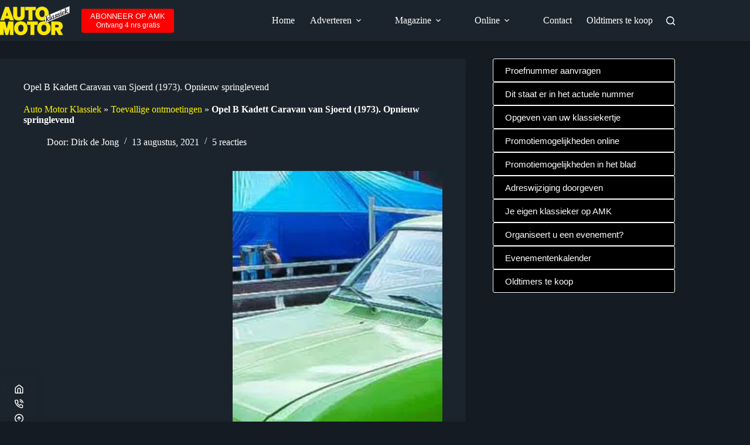

--- FILE ---
content_type: text/html; charset=UTF-8
request_url: https://amklassiek.nl/opel-b-kadett-caravan-van-sjoerd-1973-opnieuw-springlevend/2021/08/13/
body_size: 52618
content:
<!doctype html>
<html lang="nl-NL">
<head><meta charset="UTF-8"><script>if(navigator.userAgent.match(/MSIE|Internet Explorer/i)||navigator.userAgent.match(/Trident\/7\..*?rv:11/i)){var href=document.location.href;if(!href.match(/[?&]nowprocket/)){if(href.indexOf("?")==-1){if(href.indexOf("#")==-1){document.location.href=href+"?nowprocket=1"}else{document.location.href=href.replace("#","?nowprocket=1#")}}else{if(href.indexOf("#")==-1){document.location.href=href+"&nowprocket=1"}else{document.location.href=href.replace("#","&nowprocket=1#")}}}}</script><script>(()=>{class RocketLazyLoadScripts{constructor(){this.v="2.0.4",this.userEvents=["keydown","keyup","mousedown","mouseup","mousemove","mouseover","mouseout","touchmove","touchstart","touchend","touchcancel","wheel","click","dblclick","input"],this.attributeEvents=["onblur","onclick","oncontextmenu","ondblclick","onfocus","onmousedown","onmouseenter","onmouseleave","onmousemove","onmouseout","onmouseover","onmouseup","onmousewheel","onscroll","onsubmit"]}async t(){this.i(),this.o(),/iP(ad|hone)/.test(navigator.userAgent)&&this.h(),this.u(),this.l(this),this.m(),this.k(this),this.p(this),this._(),await Promise.all([this.R(),this.L()]),this.lastBreath=Date.now(),this.S(this),this.P(),this.D(),this.O(),this.M(),await this.C(this.delayedScripts.normal),await this.C(this.delayedScripts.defer),await this.C(this.delayedScripts.async),await this.T(),await this.F(),await this.j(),await this.A(),window.dispatchEvent(new Event("rocket-allScriptsLoaded")),this.everythingLoaded=!0,this.lastTouchEnd&&await new Promise(t=>setTimeout(t,500-Date.now()+this.lastTouchEnd)),this.I(),this.H(),this.U(),this.W()}i(){this.CSPIssue=sessionStorage.getItem("rocketCSPIssue"),document.addEventListener("securitypolicyviolation",t=>{this.CSPIssue||"script-src-elem"!==t.violatedDirective||"data"!==t.blockedURI||(this.CSPIssue=!0,sessionStorage.setItem("rocketCSPIssue",!0))},{isRocket:!0})}o(){window.addEventListener("pageshow",t=>{this.persisted=t.persisted,this.realWindowLoadedFired=!0},{isRocket:!0}),window.addEventListener("pagehide",()=>{this.onFirstUserAction=null},{isRocket:!0})}h(){let t;function e(e){t=e}window.addEventListener("touchstart",e,{isRocket:!0}),window.addEventListener("touchend",function i(o){o.changedTouches[0]&&t.changedTouches[0]&&Math.abs(o.changedTouches[0].pageX-t.changedTouches[0].pageX)<10&&Math.abs(o.changedTouches[0].pageY-t.changedTouches[0].pageY)<10&&o.timeStamp-t.timeStamp<200&&(window.removeEventListener("touchstart",e,{isRocket:!0}),window.removeEventListener("touchend",i,{isRocket:!0}),"INPUT"===o.target.tagName&&"text"===o.target.type||(o.target.dispatchEvent(new TouchEvent("touchend",{target:o.target,bubbles:!0})),o.target.dispatchEvent(new MouseEvent("mouseover",{target:o.target,bubbles:!0})),o.target.dispatchEvent(new PointerEvent("click",{target:o.target,bubbles:!0,cancelable:!0,detail:1,clientX:o.changedTouches[0].clientX,clientY:o.changedTouches[0].clientY})),event.preventDefault()))},{isRocket:!0})}q(t){this.userActionTriggered||("mousemove"!==t.type||this.firstMousemoveIgnored?"keyup"===t.type||"mouseover"===t.type||"mouseout"===t.type||(this.userActionTriggered=!0,this.onFirstUserAction&&this.onFirstUserAction()):this.firstMousemoveIgnored=!0),"click"===t.type&&t.preventDefault(),t.stopPropagation(),t.stopImmediatePropagation(),"touchstart"===this.lastEvent&&"touchend"===t.type&&(this.lastTouchEnd=Date.now()),"click"===t.type&&(this.lastTouchEnd=0),this.lastEvent=t.type,t.composedPath&&t.composedPath()[0].getRootNode()instanceof ShadowRoot&&(t.rocketTarget=t.composedPath()[0]),this.savedUserEvents.push(t)}u(){this.savedUserEvents=[],this.userEventHandler=this.q.bind(this),this.userEvents.forEach(t=>window.addEventListener(t,this.userEventHandler,{passive:!1,isRocket:!0})),document.addEventListener("visibilitychange",this.userEventHandler,{isRocket:!0})}U(){this.userEvents.forEach(t=>window.removeEventListener(t,this.userEventHandler,{passive:!1,isRocket:!0})),document.removeEventListener("visibilitychange",this.userEventHandler,{isRocket:!0}),this.savedUserEvents.forEach(t=>{(t.rocketTarget||t.target).dispatchEvent(new window[t.constructor.name](t.type,t))})}m(){const t="return false",e=Array.from(this.attributeEvents,t=>"data-rocket-"+t),i="["+this.attributeEvents.join("],[")+"]",o="[data-rocket-"+this.attributeEvents.join("],[data-rocket-")+"]",s=(e,i,o)=>{o&&o!==t&&(e.setAttribute("data-rocket-"+i,o),e["rocket"+i]=new Function("event",o),e.setAttribute(i,t))};new MutationObserver(t=>{for(const n of t)"attributes"===n.type&&(n.attributeName.startsWith("data-rocket-")||this.everythingLoaded?n.attributeName.startsWith("data-rocket-")&&this.everythingLoaded&&this.N(n.target,n.attributeName.substring(12)):s(n.target,n.attributeName,n.target.getAttribute(n.attributeName))),"childList"===n.type&&n.addedNodes.forEach(t=>{if(t.nodeType===Node.ELEMENT_NODE)if(this.everythingLoaded)for(const i of[t,...t.querySelectorAll(o)])for(const t of i.getAttributeNames())e.includes(t)&&this.N(i,t.substring(12));else for(const e of[t,...t.querySelectorAll(i)])for(const t of e.getAttributeNames())this.attributeEvents.includes(t)&&s(e,t,e.getAttribute(t))})}).observe(document,{subtree:!0,childList:!0,attributeFilter:[...this.attributeEvents,...e]})}I(){this.attributeEvents.forEach(t=>{document.querySelectorAll("[data-rocket-"+t+"]").forEach(e=>{this.N(e,t)})})}N(t,e){const i=t.getAttribute("data-rocket-"+e);i&&(t.setAttribute(e,i),t.removeAttribute("data-rocket-"+e))}k(t){Object.defineProperty(HTMLElement.prototype,"onclick",{get(){return this.rocketonclick||null},set(e){this.rocketonclick=e,this.setAttribute(t.everythingLoaded?"onclick":"data-rocket-onclick","this.rocketonclick(event)")}})}S(t){function e(e,i){let o=e[i];e[i]=null,Object.defineProperty(e,i,{get:()=>o,set(s){t.everythingLoaded?o=s:e["rocket"+i]=o=s}})}e(document,"onreadystatechange"),e(window,"onload"),e(window,"onpageshow");try{Object.defineProperty(document,"readyState",{get:()=>t.rocketReadyState,set(e){t.rocketReadyState=e},configurable:!0}),document.readyState="loading"}catch(t){console.log("WPRocket DJE readyState conflict, bypassing")}}l(t){this.originalAddEventListener=EventTarget.prototype.addEventListener,this.originalRemoveEventListener=EventTarget.prototype.removeEventListener,this.savedEventListeners=[],EventTarget.prototype.addEventListener=function(e,i,o){o&&o.isRocket||!t.B(e,this)&&!t.userEvents.includes(e)||t.B(e,this)&&!t.userActionTriggered||e.startsWith("rocket-")||t.everythingLoaded?t.originalAddEventListener.call(this,e,i,o):(t.savedEventListeners.push({target:this,remove:!1,type:e,func:i,options:o}),"mouseenter"!==e&&"mouseleave"!==e||t.originalAddEventListener.call(this,e,t.savedUserEvents.push,o))},EventTarget.prototype.removeEventListener=function(e,i,o){o&&o.isRocket||!t.B(e,this)&&!t.userEvents.includes(e)||t.B(e,this)&&!t.userActionTriggered||e.startsWith("rocket-")||t.everythingLoaded?t.originalRemoveEventListener.call(this,e,i,o):t.savedEventListeners.push({target:this,remove:!0,type:e,func:i,options:o})}}J(t,e){this.savedEventListeners=this.savedEventListeners.filter(i=>{let o=i.type,s=i.target||window;return e!==o||t!==s||(this.B(o,s)&&(i.type="rocket-"+o),this.$(i),!1)})}H(){EventTarget.prototype.addEventListener=this.originalAddEventListener,EventTarget.prototype.removeEventListener=this.originalRemoveEventListener,this.savedEventListeners.forEach(t=>this.$(t))}$(t){t.remove?this.originalRemoveEventListener.call(t.target,t.type,t.func,t.options):this.originalAddEventListener.call(t.target,t.type,t.func,t.options)}p(t){let e;function i(e){return t.everythingLoaded?e:e.split(" ").map(t=>"load"===t||t.startsWith("load.")?"rocket-jquery-load":t).join(" ")}function o(o){function s(e){const s=o.fn[e];o.fn[e]=o.fn.init.prototype[e]=function(){return this[0]===window&&t.userActionTriggered&&("string"==typeof arguments[0]||arguments[0]instanceof String?arguments[0]=i(arguments[0]):"object"==typeof arguments[0]&&Object.keys(arguments[0]).forEach(t=>{const e=arguments[0][t];delete arguments[0][t],arguments[0][i(t)]=e})),s.apply(this,arguments),this}}if(o&&o.fn&&!t.allJQueries.includes(o)){const e={DOMContentLoaded:[],"rocket-DOMContentLoaded":[]};for(const t in e)document.addEventListener(t,()=>{e[t].forEach(t=>t())},{isRocket:!0});o.fn.ready=o.fn.init.prototype.ready=function(i){function s(){parseInt(o.fn.jquery)>2?setTimeout(()=>i.bind(document)(o)):i.bind(document)(o)}return"function"==typeof i&&(t.realDomReadyFired?!t.userActionTriggered||t.fauxDomReadyFired?s():e["rocket-DOMContentLoaded"].push(s):e.DOMContentLoaded.push(s)),o([])},s("on"),s("one"),s("off"),t.allJQueries.push(o)}e=o}t.allJQueries=[],o(window.jQuery),Object.defineProperty(window,"jQuery",{get:()=>e,set(t){o(t)}})}P(){const t=new Map;document.write=document.writeln=function(e){const i=document.currentScript,o=document.createRange(),s=i.parentElement;let n=t.get(i);void 0===n&&(n=i.nextSibling,t.set(i,n));const c=document.createDocumentFragment();o.setStart(c,0),c.appendChild(o.createContextualFragment(e)),s.insertBefore(c,n)}}async R(){return new Promise(t=>{this.userActionTriggered?t():this.onFirstUserAction=t})}async L(){return new Promise(t=>{document.addEventListener("DOMContentLoaded",()=>{this.realDomReadyFired=!0,t()},{isRocket:!0})})}async j(){return this.realWindowLoadedFired?Promise.resolve():new Promise(t=>{window.addEventListener("load",t,{isRocket:!0})})}M(){this.pendingScripts=[];this.scriptsMutationObserver=new MutationObserver(t=>{for(const e of t)e.addedNodes.forEach(t=>{"SCRIPT"!==t.tagName||t.noModule||t.isWPRocket||this.pendingScripts.push({script:t,promise:new Promise(e=>{const i=()=>{const i=this.pendingScripts.findIndex(e=>e.script===t);i>=0&&this.pendingScripts.splice(i,1),e()};t.addEventListener("load",i,{isRocket:!0}),t.addEventListener("error",i,{isRocket:!0}),setTimeout(i,1e3)})})})}),this.scriptsMutationObserver.observe(document,{childList:!0,subtree:!0})}async F(){await this.X(),this.pendingScripts.length?(await this.pendingScripts[0].promise,await this.F()):this.scriptsMutationObserver.disconnect()}D(){this.delayedScripts={normal:[],async:[],defer:[]},document.querySelectorAll("script[type$=rocketlazyloadscript]").forEach(t=>{t.hasAttribute("data-rocket-src")?t.hasAttribute("async")&&!1!==t.async?this.delayedScripts.async.push(t):t.hasAttribute("defer")&&!1!==t.defer||"module"===t.getAttribute("data-rocket-type")?this.delayedScripts.defer.push(t):this.delayedScripts.normal.push(t):this.delayedScripts.normal.push(t)})}async _(){await this.L();let t=[];document.querySelectorAll("script[type$=rocketlazyloadscript][data-rocket-src]").forEach(e=>{let i=e.getAttribute("data-rocket-src");if(i&&!i.startsWith("data:")){i.startsWith("//")&&(i=location.protocol+i);try{const o=new URL(i).origin;o!==location.origin&&t.push({src:o,crossOrigin:e.crossOrigin||"module"===e.getAttribute("data-rocket-type")})}catch(t){}}}),t=[...new Map(t.map(t=>[JSON.stringify(t),t])).values()],this.Y(t,"preconnect")}async G(t){if(await this.K(),!0!==t.noModule||!("noModule"in HTMLScriptElement.prototype))return new Promise(e=>{let i;function o(){(i||t).setAttribute("data-rocket-status","executed"),e()}try{if(navigator.userAgent.includes("Firefox/")||""===navigator.vendor||this.CSPIssue)i=document.createElement("script"),[...t.attributes].forEach(t=>{let e=t.nodeName;"type"!==e&&("data-rocket-type"===e&&(e="type"),"data-rocket-src"===e&&(e="src"),i.setAttribute(e,t.nodeValue))}),t.text&&(i.text=t.text),t.nonce&&(i.nonce=t.nonce),i.hasAttribute("src")?(i.addEventListener("load",o,{isRocket:!0}),i.addEventListener("error",()=>{i.setAttribute("data-rocket-status","failed-network"),e()},{isRocket:!0}),setTimeout(()=>{i.isConnected||e()},1)):(i.text=t.text,o()),i.isWPRocket=!0,t.parentNode.replaceChild(i,t);else{const i=t.getAttribute("data-rocket-type"),s=t.getAttribute("data-rocket-src");i?(t.type=i,t.removeAttribute("data-rocket-type")):t.removeAttribute("type"),t.addEventListener("load",o,{isRocket:!0}),t.addEventListener("error",i=>{this.CSPIssue&&i.target.src.startsWith("data:")?(console.log("WPRocket: CSP fallback activated"),t.removeAttribute("src"),this.G(t).then(e)):(t.setAttribute("data-rocket-status","failed-network"),e())},{isRocket:!0}),s?(t.fetchPriority="high",t.removeAttribute("data-rocket-src"),t.src=s):t.src="data:text/javascript;base64,"+window.btoa(unescape(encodeURIComponent(t.text)))}}catch(i){t.setAttribute("data-rocket-status","failed-transform"),e()}});t.setAttribute("data-rocket-status","skipped")}async C(t){const e=t.shift();return e?(e.isConnected&&await this.G(e),this.C(t)):Promise.resolve()}O(){this.Y([...this.delayedScripts.normal,...this.delayedScripts.defer,...this.delayedScripts.async],"preload")}Y(t,e){this.trash=this.trash||[];let i=!0;var o=document.createDocumentFragment();t.forEach(t=>{const s=t.getAttribute&&t.getAttribute("data-rocket-src")||t.src;if(s&&!s.startsWith("data:")){const n=document.createElement("link");n.href=s,n.rel=e,"preconnect"!==e&&(n.as="script",n.fetchPriority=i?"high":"low"),t.getAttribute&&"module"===t.getAttribute("data-rocket-type")&&(n.crossOrigin=!0),t.crossOrigin&&(n.crossOrigin=t.crossOrigin),t.integrity&&(n.integrity=t.integrity),t.nonce&&(n.nonce=t.nonce),o.appendChild(n),this.trash.push(n),i=!1}}),document.head.appendChild(o)}W(){this.trash.forEach(t=>t.remove())}async T(){try{document.readyState="interactive"}catch(t){}this.fauxDomReadyFired=!0;try{await this.K(),this.J(document,"readystatechange"),document.dispatchEvent(new Event("rocket-readystatechange")),await this.K(),document.rocketonreadystatechange&&document.rocketonreadystatechange(),await this.K(),this.J(document,"DOMContentLoaded"),document.dispatchEvent(new Event("rocket-DOMContentLoaded")),await this.K(),this.J(window,"DOMContentLoaded"),window.dispatchEvent(new Event("rocket-DOMContentLoaded"))}catch(t){console.error(t)}}async A(){try{document.readyState="complete"}catch(t){}try{await this.K(),this.J(document,"readystatechange"),document.dispatchEvent(new Event("rocket-readystatechange")),await this.K(),document.rocketonreadystatechange&&document.rocketonreadystatechange(),await this.K(),this.J(window,"load"),window.dispatchEvent(new Event("rocket-load")),await this.K(),window.rocketonload&&window.rocketonload(),await this.K(),this.allJQueries.forEach(t=>t(window).trigger("rocket-jquery-load")),await this.K(),this.J(window,"pageshow");const t=new Event("rocket-pageshow");t.persisted=this.persisted,window.dispatchEvent(t),await this.K(),window.rocketonpageshow&&window.rocketonpageshow({persisted:this.persisted})}catch(t){console.error(t)}}async K(){Date.now()-this.lastBreath>45&&(await this.X(),this.lastBreath=Date.now())}async X(){return document.hidden?new Promise(t=>setTimeout(t)):new Promise(t=>requestAnimationFrame(t))}B(t,e){return e===document&&"readystatechange"===t||(e===document&&"DOMContentLoaded"===t||(e===window&&"DOMContentLoaded"===t||(e===window&&"load"===t||e===window&&"pageshow"===t)))}static run(){(new RocketLazyLoadScripts).t()}}RocketLazyLoadScripts.run()})();</script>
	
	
	<meta name="viewport" content="width=device-width, initial-scale=1, maximum-scale=5, viewport-fit=cover">
	<link rel="profile" href="https://gmpg.org/xfn/11">

	<meta name='robots' content='index, follow, max-image-preview:large, max-snippet:-1, max-video-preview:-1' />
<meta name="uri-translation" content="on" /><link rel="alternate" hreflang="nl" href="https://amklassiek.nl/opel-b-kadett-caravan-van-sjoerd-1973-opnieuw-springlevend/2021/08/13/" />
<link rel="alternate" hreflang="en" href="https://en.amklassiek.nl/opel-b-kadett-caravan-van-sjoerd-1973-opnieuw-springlevend/2021/08/13/" />
<link rel="alternate" hreflang="fr" href="https://fr.amklassiek.nl/opel-b-kadett-caravan-van-sjoerd-1973-opnieuw-springlevend/2021/08/13/" />
<link rel="alternate" hreflang="de" href="https://de.amklassiek.nl/opel-b-kadett-caravan-van-sjoerd-1973-opnieuw-springlevend/2021/08/13/" />
<link rel="alternate" hreflang="es" href="https://es.amklassiek.nl/opel-b-kadett-caravan-van-sjoerd-1973-opnieuw-springlevend/2021/08/13/" />
<link rel="alternate" hreflang="ar" href="https://ar.amklassiek.nl/opel-b-kadett-caravan-van-sjoerd-1973-opnieuw-springlevend/2021/08/13/" />
<link rel="alternate" hreflang="zh-CN" href="https://zh-CN.amklassiek.nl/opel-b-kadett-caravan-van-sjoerd-1973-opnieuw-springlevend/2021/08/13/" />
<link rel="alternate" hreflang="hr" href="https://hr.amklassiek.nl/opel-b-kadett-caravan-van-sjoerd-1973-opnieuw-springlevend/2021/08/13/" />
<link rel="alternate" hreflang="cs" href="https://cs.amklassiek.nl/opel-b-kadett-caravan-van-sjoerd-1973-opnieuw-springlevend/2021/08/13/" />
<link rel="alternate" hreflang="id" href="https://id.amklassiek.nl/opel-b-kadett-caravan-van-sjoerd-1973-opnieuw-springlevend/2021/08/13/" />
<link rel="alternate" hreflang="it" href="https://it.amklassiek.nl/opel-b-kadett-caravan-van-sjoerd-1973-opnieuw-springlevend/2021/08/13/" />
<link rel="alternate" hreflang="ja" href="https://ja.amklassiek.nl/opel-b-kadett-caravan-van-sjoerd-1973-opnieuw-springlevend/2021/08/13/" />

	<!-- This site is optimized with the Yoast SEO Premium plugin v26.8 (Yoast SEO v26.8) - https://yoast.com/product/yoast-seo-premium-wordpress/ -->
	<title>Opel B Kadett Caravan &#8211; Auto Motor Klassiek – tijdschrift over oldtimers</title>
<link data-rocket-preload as="style" data-wpr-hosted-gf-parameters="family=Noto%20Sans%3A400%2C400italic%2C700%7CPoppins%3A700%2C800%2C900%7CAbril%20FatFace%3A400%2C400i%2C700%2C700i%7CAlegreya%3A400%2C400i%2C700%2C700i%7CAlegreya%20Sans%3A400%2C400i%2C700%2C700i%7CAmatic%20SC%3A400%2C400i%2C700%2C700i%7CAnonymous%20Pro%3A400%2C400i%2C700%2C700i%7CArchitects%20Daughter%3A400%2C400i%2C700%2C700i%7CArchivo%3A400%2C400i%2C700%2C700i%7CArchivo%20Narrow%3A400%2C400i%2C700%2C700i%7CAsap%3A400%2C400i%2C700%2C700i%7CBarlow%3A400%2C400i%2C700%2C700i%7CBioRhyme%3A400%2C400i%2C700%2C700i%7CBonbon%3A400%2C400i%2C700%2C700i%7CCabin%3A400%2C400i%2C700%2C700i%7CCairo%3A400%2C400i%2C700%2C700i%7CCardo%3A400%2C400i%2C700%2C700i%7CChivo%3A400%2C400i%2C700%2C700i%7CConcert%20One%3A400%2C400i%2C700%2C700i%7CCormorant%3A400%2C400i%2C700%2C700i%7CCrimson%20Text%3A400%2C400i%2C700%2C700i%7CEczar%3A400%2C400i%2C700%2C700i%7CExo%202%3A400%2C400i%2C700%2C700i%7CFira%20Sans%3A400%2C400i%2C700%2C700i%7CFjalla%20One%3A400%2C400i%2C700%2C700i%7CFrank%20Ruhl%20Libre%3A400%2C400i%2C700%2C700i%7CGreat%20Vibes%3A400%2C400i%2C700%2C700i%7CHeebo%3A400%2C400i%2C700%2C700i%7CIBM%20Plex%3A400%2C400i%2C700%2C700i%7CInconsolata%3A400%2C400i%2C700%2C700i%7CIndie%20Flower%3A400%2C400i%2C700%2C700i%7CInknut%20Antiqua%3A400%2C400i%2C700%2C700i%7CInter%3A400%2C400i%2C700%2C700i%7CKarla%3A400%2C400i%2C700%2C700i%7CLibre%20Baskerville%3A400%2C400i%2C700%2C700i%7CLibre%20Franklin%3A400%2C400i%2C700%2C700i%7CMontserrat%3A400%2C400i%2C700%2C700i%7CNeuton%3A400%2C400i%2C700%2C700i%7CNotable%3A400%2C400i%2C700%2C700i%7CNothing%20You%20Could%20Do%3A400%2C400i%2C700%2C700i%7CNoto%20Sans%3A400%2C400i%2C700%2C700i%7CNunito%3A400%2C400i%2C700%2C700i%7COld%20Standard%20TT%3A400%2C400i%2C700%2C700i%7COxygen%3A400%2C400i%2C700%2C700i%7CPacifico%3A400%2C400i%2C700%2C700i%7CPoppins%3A400%2C400i%2C700%2C700i%7CProza%20Libre%3A400%2C400i%2C700%2C700i%7CPT%20Sans%3A400%2C400i%2C700%2C700i%7CPT%20Serif%3A400%2C400i%2C700%2C700i%7CRakkas%3A400%2C400i%2C700%2C700i%7CReenie%20Beanie%3A400%2C400i%2C700%2C700i%7CRoboto%20Slab%3A400%2C400i%2C700%2C700i%7CRopa%20Sans%3A400%2C400i%2C700%2C700i%7CRubik%3A400%2C400i%2C700%2C700i%7CShadows%20Into%20Light%3A400%2C400i%2C700%2C700i%7CSpace%20Mono%3A400%2C400i%2C700%2C700i%7CSpectral%3A400%2C400i%2C700%2C700i%7CSue%20Ellen%20Francisco%3A400%2C400i%2C700%2C700i%7CTitillium%20Web%3A400%2C400i%2C700%2C700i%7CUbuntu%3A400%2C400i%2C700%2C700i%7CVarela%3A400%2C400i%2C700%2C700i%7CVollkorn%3A400%2C400i%2C700%2C700i%7CWork%20Sans%3A400%2C400i%2C700%2C700i%7CYatra%20One%3A400%2C400i%2C700%2C700i&subset=latin%2Clatin-ext&display=swap" href="https://amklassiek.nl/wp-content/cache/fonts/1/google-fonts/css/c/1/c/6e739bb89cf29aefcc9827c507f5a.css" rel="preload">
<link data-wpr-hosted-gf-parameters="family=Noto%20Sans%3A400%2C400italic%2C700%7CPoppins%3A700%2C800%2C900%7CAbril%20FatFace%3A400%2C400i%2C700%2C700i%7CAlegreya%3A400%2C400i%2C700%2C700i%7CAlegreya%20Sans%3A400%2C400i%2C700%2C700i%7CAmatic%20SC%3A400%2C400i%2C700%2C700i%7CAnonymous%20Pro%3A400%2C400i%2C700%2C700i%7CArchitects%20Daughter%3A400%2C400i%2C700%2C700i%7CArchivo%3A400%2C400i%2C700%2C700i%7CArchivo%20Narrow%3A400%2C400i%2C700%2C700i%7CAsap%3A400%2C400i%2C700%2C700i%7CBarlow%3A400%2C400i%2C700%2C700i%7CBioRhyme%3A400%2C400i%2C700%2C700i%7CBonbon%3A400%2C400i%2C700%2C700i%7CCabin%3A400%2C400i%2C700%2C700i%7CCairo%3A400%2C400i%2C700%2C700i%7CCardo%3A400%2C400i%2C700%2C700i%7CChivo%3A400%2C400i%2C700%2C700i%7CConcert%20One%3A400%2C400i%2C700%2C700i%7CCormorant%3A400%2C400i%2C700%2C700i%7CCrimson%20Text%3A400%2C400i%2C700%2C700i%7CEczar%3A400%2C400i%2C700%2C700i%7CExo%202%3A400%2C400i%2C700%2C700i%7CFira%20Sans%3A400%2C400i%2C700%2C700i%7CFjalla%20One%3A400%2C400i%2C700%2C700i%7CFrank%20Ruhl%20Libre%3A400%2C400i%2C700%2C700i%7CGreat%20Vibes%3A400%2C400i%2C700%2C700i%7CHeebo%3A400%2C400i%2C700%2C700i%7CIBM%20Plex%3A400%2C400i%2C700%2C700i%7CInconsolata%3A400%2C400i%2C700%2C700i%7CIndie%20Flower%3A400%2C400i%2C700%2C700i%7CInknut%20Antiqua%3A400%2C400i%2C700%2C700i%7CInter%3A400%2C400i%2C700%2C700i%7CKarla%3A400%2C400i%2C700%2C700i%7CLibre%20Baskerville%3A400%2C400i%2C700%2C700i%7CLibre%20Franklin%3A400%2C400i%2C700%2C700i%7CMontserrat%3A400%2C400i%2C700%2C700i%7CNeuton%3A400%2C400i%2C700%2C700i%7CNotable%3A400%2C400i%2C700%2C700i%7CNothing%20You%20Could%20Do%3A400%2C400i%2C700%2C700i%7CNoto%20Sans%3A400%2C400i%2C700%2C700i%7CNunito%3A400%2C400i%2C700%2C700i%7COld%20Standard%20TT%3A400%2C400i%2C700%2C700i%7COxygen%3A400%2C400i%2C700%2C700i%7CPacifico%3A400%2C400i%2C700%2C700i%7CPoppins%3A400%2C400i%2C700%2C700i%7CProza%20Libre%3A400%2C400i%2C700%2C700i%7CPT%20Sans%3A400%2C400i%2C700%2C700i%7CPT%20Serif%3A400%2C400i%2C700%2C700i%7CRakkas%3A400%2C400i%2C700%2C700i%7CReenie%20Beanie%3A400%2C400i%2C700%2C700i%7CRoboto%20Slab%3A400%2C400i%2C700%2C700i%7CRopa%20Sans%3A400%2C400i%2C700%2C700i%7CRubik%3A400%2C400i%2C700%2C700i%7CShadows%20Into%20Light%3A400%2C400i%2C700%2C700i%7CSpace%20Mono%3A400%2C400i%2C700%2C700i%7CSpectral%3A400%2C400i%2C700%2C700i%7CSue%20Ellen%20Francisco%3A400%2C400i%2C700%2C700i%7CTitillium%20Web%3A400%2C400i%2C700%2C700i%7CUbuntu%3A400%2C400i%2C700%2C700i%7CVarela%3A400%2C400i%2C700%2C700i%7CVollkorn%3A400%2C400i%2C700%2C700i%7CWork%20Sans%3A400%2C400i%2C700%2C700i%7CYatra%20One%3A400%2C400i%2C700%2C700i&subset=latin%2Clatin-ext&display=swap" href="https://amklassiek.nl/wp-content/cache/fonts/1/google-fonts/css/c/1/c/6e739bb89cf29aefcc9827c507f5a.css" media="print" onload="this.media=&#039;all&#039;" rel="stylesheet">
<noscript data-wpr-hosted-gf-parameters=""><link rel="stylesheet" href="https://fonts.googleapis.com/css?family=Noto%20Sans%3A400%2C400italic%2C700%7CPoppins%3A700%2C800%2C900%7CAbril%20FatFace%3A400%2C400i%2C700%2C700i%7CAlegreya%3A400%2C400i%2C700%2C700i%7CAlegreya%20Sans%3A400%2C400i%2C700%2C700i%7CAmatic%20SC%3A400%2C400i%2C700%2C700i%7CAnonymous%20Pro%3A400%2C400i%2C700%2C700i%7CArchitects%20Daughter%3A400%2C400i%2C700%2C700i%7CArchivo%3A400%2C400i%2C700%2C700i%7CArchivo%20Narrow%3A400%2C400i%2C700%2C700i%7CAsap%3A400%2C400i%2C700%2C700i%7CBarlow%3A400%2C400i%2C700%2C700i%7CBioRhyme%3A400%2C400i%2C700%2C700i%7CBonbon%3A400%2C400i%2C700%2C700i%7CCabin%3A400%2C400i%2C700%2C700i%7CCairo%3A400%2C400i%2C700%2C700i%7CCardo%3A400%2C400i%2C700%2C700i%7CChivo%3A400%2C400i%2C700%2C700i%7CConcert%20One%3A400%2C400i%2C700%2C700i%7CCormorant%3A400%2C400i%2C700%2C700i%7CCrimson%20Text%3A400%2C400i%2C700%2C700i%7CEczar%3A400%2C400i%2C700%2C700i%7CExo%202%3A400%2C400i%2C700%2C700i%7CFira%20Sans%3A400%2C400i%2C700%2C700i%7CFjalla%20One%3A400%2C400i%2C700%2C700i%7CFrank%20Ruhl%20Libre%3A400%2C400i%2C700%2C700i%7CGreat%20Vibes%3A400%2C400i%2C700%2C700i%7CHeebo%3A400%2C400i%2C700%2C700i%7CIBM%20Plex%3A400%2C400i%2C700%2C700i%7CInconsolata%3A400%2C400i%2C700%2C700i%7CIndie%20Flower%3A400%2C400i%2C700%2C700i%7CInknut%20Antiqua%3A400%2C400i%2C700%2C700i%7CInter%3A400%2C400i%2C700%2C700i%7CKarla%3A400%2C400i%2C700%2C700i%7CLibre%20Baskerville%3A400%2C400i%2C700%2C700i%7CLibre%20Franklin%3A400%2C400i%2C700%2C700i%7CMontserrat%3A400%2C400i%2C700%2C700i%7CNeuton%3A400%2C400i%2C700%2C700i%7CNotable%3A400%2C400i%2C700%2C700i%7CNothing%20You%20Could%20Do%3A400%2C400i%2C700%2C700i%7CNoto%20Sans%3A400%2C400i%2C700%2C700i%7CNunito%3A400%2C400i%2C700%2C700i%7COld%20Standard%20TT%3A400%2C400i%2C700%2C700i%7COxygen%3A400%2C400i%2C700%2C700i%7CPacifico%3A400%2C400i%2C700%2C700i%7CPoppins%3A400%2C400i%2C700%2C700i%7CProza%20Libre%3A400%2C400i%2C700%2C700i%7CPT%20Sans%3A400%2C400i%2C700%2C700i%7CPT%20Serif%3A400%2C400i%2C700%2C700i%7CRakkas%3A400%2C400i%2C700%2C700i%7CReenie%20Beanie%3A400%2C400i%2C700%2C700i%7CRoboto%20Slab%3A400%2C400i%2C700%2C700i%7CRopa%20Sans%3A400%2C400i%2C700%2C700i%7CRubik%3A400%2C400i%2C700%2C700i%7CShadows%20Into%20Light%3A400%2C400i%2C700%2C700i%7CSpace%20Mono%3A400%2C400i%2C700%2C700i%7CSpectral%3A400%2C400i%2C700%2C700i%7CSue%20Ellen%20Francisco%3A400%2C400i%2C700%2C700i%7CTitillium%20Web%3A400%2C400i%2C700%2C700i%7CUbuntu%3A400%2C400i%2C700%2C700i%7CVarela%3A400%2C400i%2C700%2C700i%7CVollkorn%3A400%2C400i%2C700%2C700i%7CWork%20Sans%3A400%2C400i%2C700%2C700i%7CYatra%20One%3A400%2C400i%2C700%2C700i&#038;subset=latin%2Clatin-ext&#038;display=swap"></noscript>
	<meta name="description" content="Opel B Kadett Caravan van Sjoerd (1973). Opnieuw springlevend  &#8211; In 1973 werd door Douwe Land een nieuwe Opel Kadett Caravan aangeschaft, voor de zorgvuldige en correcte aflevering van de pakjes die hij vervoerde. Douwe Land kon alles vervoeren, lang, breed, zwaar, kwetsbaar en vers. Voor het bezorgen in de regio was de Opel Kadett Caravan het aangewezen transportmiddel. " />
	<link rel="canonical" href="https://amklassiek.nl/opel-b-kadett-caravan-van-sjoerd-1973-opnieuw-springlevend/2021/08/13/" />
	<meta property="og:locale" content="nl_NL" />
	<meta property="og:type" content="article" />
	<meta property="og:title" content="Opel B Kadett Caravan van Sjoerd (1973). Opnieuw springlevend  – AMK magazine voor oldtimers, youngtimers &amp; klassiekers" />
	<meta property="og:description" content="Opel B Kadett Caravan van Sjoerd (1973). Opnieuw springlevend  &#8211; Lees het verhaal over oldtimers, youngtimers en klassiekers bij AMKlassiek.nl – het toonaangevende oldtimer magazine met nieuws, tips en evenementen." />
	<meta property="og:url" content="https://amklassiek.nl/opel-b-kadett-caravan-van-sjoerd-1973-opnieuw-springlevend/2021/08/13/" />
	<meta property="og:site_name" content="Auto Motor Klassiek – tijdschrift over oldtimers" />
	<meta property="article:publisher" content="https://www.facebook.com/classiccars01" />
	<meta property="article:published_time" content="2021-08-13T08:45:01+00:00" />
	<meta property="article:modified_time" content="2022-12-12T10:44:08+00:00" />
	<meta property="og:image" content="https://amklassiek.nl/wp-content/uploads/2021/08/Opel-B-Kadett-Caravan-van-Sjoerd-1973-1-900x489.jpg" />
	<meta property="og:image:width" content="900" />
	<meta property="og:image:height" content="489" />
	<meta property="og:image:type" content="image/jpeg" />
	<meta name="author" content="Dirk de Jong" />
	<meta name="twitter:card" content="summary_large_image" />
	<meta name="twitter:creator" content="@classiccars01" />
	<meta name="twitter:site" content="@classiccars01" />
	<meta name="twitter:label1" content="Geschreven door" />
	<meta name="twitter:data1" content="Dirk de Jong" />
	<meta name="twitter:label2" content="Geschatte leestijd" />
	<meta name="twitter:data2" content="3 minuten" />
	<script type="application/ld+json" class="yoast-schema-graph">{"@context":"https://schema.org","@graph":[{"@type":"BackgroundNewsArticle","@id":"https://amklassiek.nl/opel-b-kadett-caravan-van-sjoerd-1973-opnieuw-springlevend/2021/08/13/#article","isPartOf":{"@id":"https://amklassiek.nl/opel-b-kadett-caravan-van-sjoerd-1973-opnieuw-springlevend/2021/08/13/"},"author":{"name":"Dirk de Jong","@id":"https://amklassiek.nl/#/schema/person/cd8b190c0d5369f64693256b909c7475"},"headline":"Opel B Kadett Caravan van Sjoerd (1973). Opnieuw springlevend ","datePublished":"2021-08-13T08:45:01+00:00","dateModified":"2022-12-12T10:44:08+00:00","mainEntityOfPage":{"@id":"https://amklassiek.nl/opel-b-kadett-caravan-van-sjoerd-1973-opnieuw-springlevend/2021/08/13/"},"wordCount":588,"commentCount":5,"publisher":{"@id":"https://amklassiek.nl/#organization"},"image":{"@id":"https://amklassiek.nl/opel-b-kadett-caravan-van-sjoerd-1973-opnieuw-springlevend/2021/08/13/#primaryimage"},"thumbnailUrl":"https://amklassiek.nl/wp-content/uploads/2021/08/Opel-B-Kadett-Caravan-van-Sjoerd-1973-1-900x489.jpg","keywords":["Duitsland","Opel","Opel Kadett","Stationcar"],"articleSection":["Toevallige ontmoetingen"],"inLanguage":"nl-NL","potentialAction":[{"@type":"CommentAction","name":"Comment","target":["https://amklassiek.nl/opel-b-kadett-caravan-van-sjoerd-1973-opnieuw-springlevend/2021/08/13/#respond"]}],"copyrightYear":"2021","copyrightHolder":{"@id":"https://amklassiek.nl/#organization"}},{"@type":["WebPage","CollectionPage"],"@id":"https://amklassiek.nl/opel-b-kadett-caravan-van-sjoerd-1973-opnieuw-springlevend/2021/08/13/","url":"https://amklassiek.nl/opel-b-kadett-caravan-van-sjoerd-1973-opnieuw-springlevend/2021/08/13/","name":"Opel B Kadett Caravan &#8211; Auto Motor Klassiek – tijdschrift over oldtimers","isPartOf":{"@id":"https://amklassiek.nl/#website"},"primaryImageOfPage":{"@id":"https://amklassiek.nl/opel-b-kadett-caravan-van-sjoerd-1973-opnieuw-springlevend/2021/08/13/#primaryimage"},"image":{"@id":"https://amklassiek.nl/opel-b-kadett-caravan-van-sjoerd-1973-opnieuw-springlevend/2021/08/13/#primaryimage"},"thumbnailUrl":"https://amklassiek.nl/wp-content/uploads/2021/08/Opel-B-Kadett-Caravan-van-Sjoerd-1973-1-900x489.jpg","datePublished":"2021-08-13T08:45:01+00:00","dateModified":"2022-12-12T10:44:08+00:00","description":"Opel B Kadett Caravan van Sjoerd (1973). Opnieuw springlevend  &#8211; In 1973 werd door Douwe Land een nieuwe Opel Kadett Caravan aangeschaft, voor de zorgvuldige en correcte aflevering van de pakjes die hij vervoerde. Douwe Land kon alles vervoeren, lang, breed, zwaar, kwetsbaar en vers. Voor het bezorgen in de regio was de Opel Kadett Caravan het aangewezen transportmiddel. ","breadcrumb":{"@id":"https://amklassiek.nl/opel-b-kadett-caravan-van-sjoerd-1973-opnieuw-springlevend/2021/08/13/#breadcrumb"},"inLanguage":"nl-NL"},{"@type":"ImageObject","inLanguage":"nl-NL","@id":"https://amklassiek.nl/opel-b-kadett-caravan-van-sjoerd-1973-opnieuw-springlevend/2021/08/13/#primaryimage","url":"https://amklassiek.nl/wp-content/uploads/2021/08/Opel-B-Kadett-Caravan-van-Sjoerd-1973-1-900x489.jpg","contentUrl":"https://amklassiek.nl/wp-content/uploads/2021/08/Opel-B-Kadett-Caravan-van-Sjoerd-1973-1-900x489.jpg","width":900,"height":489,"caption":"Opel B Kadett Caravan van Sjoerd 1973 1"},{"@type":"BreadcrumbList","@id":"https://amklassiek.nl/opel-b-kadett-caravan-van-sjoerd-1973-opnieuw-springlevend/2021/08/13/#breadcrumb","itemListElement":[{"@type":"ListItem","position":1,"name":"Auto Motor Klassiek","item":"https://amklassiek.nl/"},{"@type":"ListItem","position":2,"name":"Toevallige ontmoetingen","item":"https://amklassiek.nl/category/toevallige-ontmoetingen/"},{"@type":"ListItem","position":3,"name":"Opel B Kadett Caravan van Sjoerd (1973). Opnieuw springlevend "}]},{"@type":"WebSite","@id":"https://amklassiek.nl/#website","url":"https://amklassiek.nl/","name":"Auto Motor Klassiek (AMK) – oldtimers en klassiekers","description":"Het toonaangevende oldtimer magazine voor liefhebbers van klassieke auto’s en motoren.","publisher":{"@id":"https://amklassiek.nl/#organization"},"alternateName":"Magazine over oldtimers, youngtimers en klassiekers","potentialAction":[{"@type":"SearchAction","target":{"@type":"EntryPoint","urlTemplate":"https://amklassiek.nl/?s={search_term_string}"},"query-input":{"@type":"PropertyValueSpecification","valueRequired":true,"valueName":"search_term_string"}}],"inLanguage":"nl-NL"},{"@type":"Organization","@id":"https://amklassiek.nl/#organization","name":"Auto Motor Klassiek – tijdschrift over oldtimers en youngtimers","alternateName":"AMK","url":"https://amklassiek.nl/","logo":{"@type":"ImageObject","inLanguage":"nl-NL","@id":"https://amklassiek.nl/#/schema/logo/image/","url":"https://amklassiek.nl/wp-content/uploads/2019/07/cropped-logoamk-e1597765712165-2.png","contentUrl":"https://amklassiek.nl/wp-content/uploads/2019/07/cropped-logoamk-e1597765712165-2.png","width":1200,"height":585,"caption":"Auto Motor Klassiek – tijdschrift over oldtimers en youngtimers"},"image":{"@id":"https://amklassiek.nl/#/schema/logo/image/"},"sameAs":["https://www.facebook.com/classiccars01","https://x.com/classiccars01","https://www.instagram.com/automotorklassiek/","https://www.linkedin.com/in/maartenwilbers","https://www.pinterest.com/oldtimers1/","https://www.youtube.com/channel/UCzRrcUunr5TBEoL_fm1x4RQ"],"description":"Auto Motor Klassiek is een uitgave van Wilbers Publishing en bestaat sinds oktober 1985.","email":"info@wilberspublishing.nl","telephone":"0315-681326","legalName":"Wilbers Publishing BV","vatID":"800206678B01","numberOfEmployees":{"@type":"QuantitativeValue","minValue":"1","maxValue":"10"}},{"@type":"Person","@id":"https://amklassiek.nl/#/schema/person/cd8b190c0d5369f64693256b909c7475","name":"Dirk de Jong"}]}</script>
	<!-- / Yoast SEO Premium plugin. -->


<link rel='dns-prefetch' href='//code.jquery.com' />
<link rel='dns-prefetch' href='//fonts.googleapis.com' />
<link rel='preconnect' href='//www.google-analytics.com' />
<link href='https://fonts.gstatic.com' crossorigin rel='preconnect' />
<link rel="alternate" type="application/rss+xml" title="Auto Motor Klassiek – tijdschrift over oldtimers &raquo; feed" href="https://amklassiek.nl/feed/" />
<!-- amklassiek.nl is managing ads with Advanced Ads 2.0.16 – https://wpadvancedads.com/ --><!--noptimize--><script type="rocketlazyloadscript" id="amkla-ready">
			window.advanced_ads_ready=function(e,a){a=a||"complete";var d=function(e){return"interactive"===a?"loading"!==e:"complete"===e};d(document.readyState)?e():document.addEventListener("readystatechange",(function(a){d(a.target.readyState)&&e()}),{once:"interactive"===a})},window.advanced_ads_ready_queue=window.advanced_ads_ready_queue||[];		</script>
		<!--/noptimize--><style id='wp-img-auto-sizes-contain-inline-css'>
img:is([sizes=auto i],[sizes^="auto," i]){contain-intrinsic-size:3000px 1500px}
/*# sourceURL=wp-img-auto-sizes-contain-inline-css */
</style>
<link data-minify="1" rel='stylesheet' id='blocksy-dynamic-global-css' href='https://amklassiek.nl/wp-content/cache/min/1/wp-content/uploads/blocksy/css/global.css?ver=1769695361' media='all' />
<link data-minify="1" rel='stylesheet' id='jquery-ui-css' href='https://amklassiek.nl/wp-content/cache/min/1/ui/1.13.2/themes/base/jquery-ui.css?ver=1769695361' media='all' />
<link rel='stylesheet' id='wp-block-library-css' href='https://amklassiek.nl/wp-includes/css/dist/block-library/style.min.css?ver=6.9' media='all' />
<style id='global-styles-inline-css'>
:root{--wp--preset--aspect-ratio--square: 1;--wp--preset--aspect-ratio--4-3: 4/3;--wp--preset--aspect-ratio--3-4: 3/4;--wp--preset--aspect-ratio--3-2: 3/2;--wp--preset--aspect-ratio--2-3: 2/3;--wp--preset--aspect-ratio--16-9: 16/9;--wp--preset--aspect-ratio--9-16: 9/16;--wp--preset--color--black: #000000;--wp--preset--color--cyan-bluish-gray: #abb8c3;--wp--preset--color--white: #ffffff;--wp--preset--color--pale-pink: #f78da7;--wp--preset--color--vivid-red: #cf2e2e;--wp--preset--color--luminous-vivid-orange: #ff6900;--wp--preset--color--luminous-vivid-amber: #fcb900;--wp--preset--color--light-green-cyan: #7bdcb5;--wp--preset--color--vivid-green-cyan: #00d084;--wp--preset--color--pale-cyan-blue: #8ed1fc;--wp--preset--color--vivid-cyan-blue: #0693e3;--wp--preset--color--vivid-purple: #9b51e0;--wp--preset--color--palette-color-1: var(--theme-palette-color-1, #ff0000);--wp--preset--color--palette-color-2: var(--theme-palette-color-2, #610606);--wp--preset--color--palette-color-3: var(--theme-palette-color-3, #7F8C9A);--wp--preset--color--palette-color-4: var(--theme-palette-color-4, #ffffff);--wp--preset--color--palette-color-5: var(--theme-palette-color-5, #1e2933);--wp--preset--color--palette-color-6: var(--theme-palette-color-6, #0F141A);--wp--preset--color--palette-color-7: var(--theme-palette-color-7, #141b22);--wp--preset--color--palette-color-8: var(--theme-palette-color-8, #1B242C);--wp--preset--gradient--vivid-cyan-blue-to-vivid-purple: linear-gradient(135deg,rgb(6,147,227) 0%,rgb(155,81,224) 100%);--wp--preset--gradient--light-green-cyan-to-vivid-green-cyan: linear-gradient(135deg,rgb(122,220,180) 0%,rgb(0,208,130) 100%);--wp--preset--gradient--luminous-vivid-amber-to-luminous-vivid-orange: linear-gradient(135deg,rgb(252,185,0) 0%,rgb(255,105,0) 100%);--wp--preset--gradient--luminous-vivid-orange-to-vivid-red: linear-gradient(135deg,rgb(255,105,0) 0%,rgb(207,46,46) 100%);--wp--preset--gradient--very-light-gray-to-cyan-bluish-gray: linear-gradient(135deg,rgb(238,238,238) 0%,rgb(169,184,195) 100%);--wp--preset--gradient--cool-to-warm-spectrum: linear-gradient(135deg,rgb(74,234,220) 0%,rgb(151,120,209) 20%,rgb(207,42,186) 40%,rgb(238,44,130) 60%,rgb(251,105,98) 80%,rgb(254,248,76) 100%);--wp--preset--gradient--blush-light-purple: linear-gradient(135deg,rgb(255,206,236) 0%,rgb(152,150,240) 100%);--wp--preset--gradient--blush-bordeaux: linear-gradient(135deg,rgb(254,205,165) 0%,rgb(254,45,45) 50%,rgb(107,0,62) 100%);--wp--preset--gradient--luminous-dusk: linear-gradient(135deg,rgb(255,203,112) 0%,rgb(199,81,192) 50%,rgb(65,88,208) 100%);--wp--preset--gradient--pale-ocean: linear-gradient(135deg,rgb(255,245,203) 0%,rgb(182,227,212) 50%,rgb(51,167,181) 100%);--wp--preset--gradient--electric-grass: linear-gradient(135deg,rgb(202,248,128) 0%,rgb(113,206,126) 100%);--wp--preset--gradient--midnight: linear-gradient(135deg,rgb(2,3,129) 0%,rgb(40,116,252) 100%);--wp--preset--gradient--juicy-peach: linear-gradient(to right, #ffecd2 0%, #fcb69f 100%);--wp--preset--gradient--young-passion: linear-gradient(to right, #ff8177 0%, #ff867a 0%, #ff8c7f 21%, #f99185 52%, #cf556c 78%, #b12a5b 100%);--wp--preset--gradient--true-sunset: linear-gradient(to right, #fa709a 0%, #fee140 100%);--wp--preset--gradient--morpheus-den: linear-gradient(to top, #30cfd0 0%, #330867 100%);--wp--preset--gradient--plum-plate: linear-gradient(135deg, #667eea 0%, #764ba2 100%);--wp--preset--gradient--aqua-splash: linear-gradient(15deg, #13547a 0%, #80d0c7 100%);--wp--preset--gradient--love-kiss: linear-gradient(to top, #ff0844 0%, #ffb199 100%);--wp--preset--gradient--new-retrowave: linear-gradient(to top, #3b41c5 0%, #a981bb 49%, #ffc8a9 100%);--wp--preset--gradient--plum-bath: linear-gradient(to top, #cc208e 0%, #6713d2 100%);--wp--preset--gradient--high-flight: linear-gradient(to right, #0acffe 0%, #495aff 100%);--wp--preset--gradient--teen-party: linear-gradient(-225deg, #FF057C 0%, #8D0B93 50%, #321575 100%);--wp--preset--gradient--fabled-sunset: linear-gradient(-225deg, #231557 0%, #44107A 29%, #FF1361 67%, #FFF800 100%);--wp--preset--gradient--arielle-smile: radial-gradient(circle 248px at center, #16d9e3 0%, #30c7ec 47%, #46aef7 100%);--wp--preset--gradient--itmeo-branding: linear-gradient(180deg, #2af598 0%, #009efd 100%);--wp--preset--gradient--deep-blue: linear-gradient(to right, #6a11cb 0%, #2575fc 100%);--wp--preset--gradient--strong-bliss: linear-gradient(to right, #f78ca0 0%, #f9748f 19%, #fd868c 60%, #fe9a8b 100%);--wp--preset--gradient--sweet-period: linear-gradient(to top, #3f51b1 0%, #5a55ae 13%, #7b5fac 25%, #8f6aae 38%, #a86aa4 50%, #cc6b8e 62%, #f18271 75%, #f3a469 87%, #f7c978 100%);--wp--preset--gradient--purple-division: linear-gradient(to top, #7028e4 0%, #e5b2ca 100%);--wp--preset--gradient--cold-evening: linear-gradient(to top, #0c3483 0%, #a2b6df 100%, #6b8cce 100%, #a2b6df 100%);--wp--preset--gradient--mountain-rock: linear-gradient(to right, #868f96 0%, #596164 100%);--wp--preset--gradient--desert-hump: linear-gradient(to top, #c79081 0%, #dfa579 100%);--wp--preset--gradient--ethernal-constance: linear-gradient(to top, #09203f 0%, #537895 100%);--wp--preset--gradient--happy-memories: linear-gradient(-60deg, #ff5858 0%, #f09819 100%);--wp--preset--gradient--grown-early: linear-gradient(to top, #0ba360 0%, #3cba92 100%);--wp--preset--gradient--morning-salad: linear-gradient(-225deg, #B7F8DB 0%, #50A7C2 100%);--wp--preset--gradient--night-call: linear-gradient(-225deg, #AC32E4 0%, #7918F2 48%, #4801FF 100%);--wp--preset--gradient--mind-crawl: linear-gradient(-225deg, #473B7B 0%, #3584A7 51%, #30D2BE 100%);--wp--preset--gradient--angel-care: linear-gradient(-225deg, #FFE29F 0%, #FFA99F 48%, #FF719A 100%);--wp--preset--gradient--juicy-cake: linear-gradient(to top, #e14fad 0%, #f9d423 100%);--wp--preset--gradient--rich-metal: linear-gradient(to right, #d7d2cc 0%, #304352 100%);--wp--preset--gradient--mole-hall: linear-gradient(-20deg, #616161 0%, #9bc5c3 100%);--wp--preset--gradient--cloudy-knoxville: linear-gradient(120deg, #fdfbfb 0%, #ebedee 100%);--wp--preset--gradient--soft-grass: linear-gradient(to top, #c1dfc4 0%, #deecdd 100%);--wp--preset--gradient--saint-petersburg: linear-gradient(135deg, #f5f7fa 0%, #c3cfe2 100%);--wp--preset--gradient--everlasting-sky: linear-gradient(135deg, #fdfcfb 0%, #e2d1c3 100%);--wp--preset--gradient--kind-steel: linear-gradient(-20deg, #e9defa 0%, #fbfcdb 100%);--wp--preset--gradient--over-sun: linear-gradient(60deg, #abecd6 0%, #fbed96 100%);--wp--preset--gradient--premium-white: linear-gradient(to top, #d5d4d0 0%, #d5d4d0 1%, #eeeeec 31%, #efeeec 75%, #e9e9e7 100%);--wp--preset--gradient--clean-mirror: linear-gradient(45deg, #93a5cf 0%, #e4efe9 100%);--wp--preset--gradient--wild-apple: linear-gradient(to top, #d299c2 0%, #fef9d7 100%);--wp--preset--gradient--snow-again: linear-gradient(to top, #e6e9f0 0%, #eef1f5 100%);--wp--preset--gradient--confident-cloud: linear-gradient(to top, #dad4ec 0%, #dad4ec 1%, #f3e7e9 100%);--wp--preset--gradient--glass-water: linear-gradient(to top, #dfe9f3 0%, white 100%);--wp--preset--gradient--perfect-white: linear-gradient(-225deg, #E3FDF5 0%, #FFE6FA 100%);--wp--preset--font-size--small: 13px;--wp--preset--font-size--medium: 20px;--wp--preset--font-size--large: clamp(22px, 1.375rem + ((1vw - 3.2px) * 0.625), 30px);--wp--preset--font-size--x-large: clamp(30px, 1.875rem + ((1vw - 3.2px) * 1.563), 50px);--wp--preset--font-size--xx-large: clamp(45px, 2.813rem + ((1vw - 3.2px) * 2.734), 80px);--wp--preset--font-family--bebas-neue: Bebas Neue;--wp--preset--font-family--noto-sans: Noto Sans;--wp--preset--spacing--20: 0.44rem;--wp--preset--spacing--30: 0.67rem;--wp--preset--spacing--40: 1rem;--wp--preset--spacing--50: 1.5rem;--wp--preset--spacing--60: 2.25rem;--wp--preset--spacing--70: 3.38rem;--wp--preset--spacing--80: 5.06rem;--wp--preset--shadow--natural: 6px 6px 9px rgba(0, 0, 0, 0.2);--wp--preset--shadow--deep: 12px 12px 50px rgba(0, 0, 0, 0.4);--wp--preset--shadow--sharp: 6px 6px 0px rgba(0, 0, 0, 0.2);--wp--preset--shadow--outlined: 6px 6px 0px -3px rgb(255, 255, 255), 6px 6px rgb(0, 0, 0);--wp--preset--shadow--crisp: 6px 6px 0px rgb(0, 0, 0);}:root { --wp--style--global--content-size: var(--theme-block-max-width);--wp--style--global--wide-size: var(--theme-block-wide-max-width); }:where(body) { margin: 0; }.wp-site-blocks > .alignleft { float: left; margin-right: 2em; }.wp-site-blocks > .alignright { float: right; margin-left: 2em; }.wp-site-blocks > .aligncenter { justify-content: center; margin-left: auto; margin-right: auto; }:where(.wp-site-blocks) > * { margin-block-start: var(--theme-content-spacing); margin-block-end: 0; }:where(.wp-site-blocks) > :first-child { margin-block-start: 0; }:where(.wp-site-blocks) > :last-child { margin-block-end: 0; }:root { --wp--style--block-gap: var(--theme-content-spacing); }:root :where(.is-layout-flow) > :first-child{margin-block-start: 0;}:root :where(.is-layout-flow) > :last-child{margin-block-end: 0;}:root :where(.is-layout-flow) > *{margin-block-start: var(--theme-content-spacing);margin-block-end: 0;}:root :where(.is-layout-constrained) > :first-child{margin-block-start: 0;}:root :where(.is-layout-constrained) > :last-child{margin-block-end: 0;}:root :where(.is-layout-constrained) > *{margin-block-start: var(--theme-content-spacing);margin-block-end: 0;}:root :where(.is-layout-flex){gap: var(--theme-content-spacing);}:root :where(.is-layout-grid){gap: var(--theme-content-spacing);}.is-layout-flow > .alignleft{float: left;margin-inline-start: 0;margin-inline-end: 2em;}.is-layout-flow > .alignright{float: right;margin-inline-start: 2em;margin-inline-end: 0;}.is-layout-flow > .aligncenter{margin-left: auto !important;margin-right: auto !important;}.is-layout-constrained > .alignleft{float: left;margin-inline-start: 0;margin-inline-end: 2em;}.is-layout-constrained > .alignright{float: right;margin-inline-start: 2em;margin-inline-end: 0;}.is-layout-constrained > .aligncenter{margin-left: auto !important;margin-right: auto !important;}.is-layout-constrained > :where(:not(.alignleft):not(.alignright):not(.alignfull)){max-width: var(--wp--style--global--content-size);margin-left: auto !important;margin-right: auto !important;}.is-layout-constrained > .alignwide{max-width: var(--wp--style--global--wide-size);}body .is-layout-flex{display: flex;}.is-layout-flex{flex-wrap: wrap;align-items: center;}.is-layout-flex > :is(*, div){margin: 0;}body .is-layout-grid{display: grid;}.is-layout-grid > :is(*, div){margin: 0;}body{padding-top: 0px;padding-right: 0px;padding-bottom: 0px;padding-left: 0px;}:root :where(.wp-element-button, .wp-block-button__link){font-style: inherit;font-weight: inherit;letter-spacing: inherit;text-transform: inherit;}.has-black-color{color: var(--wp--preset--color--black) !important;}.has-cyan-bluish-gray-color{color: var(--wp--preset--color--cyan-bluish-gray) !important;}.has-white-color{color: var(--wp--preset--color--white) !important;}.has-pale-pink-color{color: var(--wp--preset--color--pale-pink) !important;}.has-vivid-red-color{color: var(--wp--preset--color--vivid-red) !important;}.has-luminous-vivid-orange-color{color: var(--wp--preset--color--luminous-vivid-orange) !important;}.has-luminous-vivid-amber-color{color: var(--wp--preset--color--luminous-vivid-amber) !important;}.has-light-green-cyan-color{color: var(--wp--preset--color--light-green-cyan) !important;}.has-vivid-green-cyan-color{color: var(--wp--preset--color--vivid-green-cyan) !important;}.has-pale-cyan-blue-color{color: var(--wp--preset--color--pale-cyan-blue) !important;}.has-vivid-cyan-blue-color{color: var(--wp--preset--color--vivid-cyan-blue) !important;}.has-vivid-purple-color{color: var(--wp--preset--color--vivid-purple) !important;}.has-palette-color-1-color{color: var(--wp--preset--color--palette-color-1) !important;}.has-palette-color-2-color{color: var(--wp--preset--color--palette-color-2) !important;}.has-palette-color-3-color{color: var(--wp--preset--color--palette-color-3) !important;}.has-palette-color-4-color{color: var(--wp--preset--color--palette-color-4) !important;}.has-palette-color-5-color{color: var(--wp--preset--color--palette-color-5) !important;}.has-palette-color-6-color{color: var(--wp--preset--color--palette-color-6) !important;}.has-palette-color-7-color{color: var(--wp--preset--color--palette-color-7) !important;}.has-palette-color-8-color{color: var(--wp--preset--color--palette-color-8) !important;}.has-black-background-color{background-color: var(--wp--preset--color--black) !important;}.has-cyan-bluish-gray-background-color{background-color: var(--wp--preset--color--cyan-bluish-gray) !important;}.has-white-background-color{background-color: var(--wp--preset--color--white) !important;}.has-pale-pink-background-color{background-color: var(--wp--preset--color--pale-pink) !important;}.has-vivid-red-background-color{background-color: var(--wp--preset--color--vivid-red) !important;}.has-luminous-vivid-orange-background-color{background-color: var(--wp--preset--color--luminous-vivid-orange) !important;}.has-luminous-vivid-amber-background-color{background-color: var(--wp--preset--color--luminous-vivid-amber) !important;}.has-light-green-cyan-background-color{background-color: var(--wp--preset--color--light-green-cyan) !important;}.has-vivid-green-cyan-background-color{background-color: var(--wp--preset--color--vivid-green-cyan) !important;}.has-pale-cyan-blue-background-color{background-color: var(--wp--preset--color--pale-cyan-blue) !important;}.has-vivid-cyan-blue-background-color{background-color: var(--wp--preset--color--vivid-cyan-blue) !important;}.has-vivid-purple-background-color{background-color: var(--wp--preset--color--vivid-purple) !important;}.has-palette-color-1-background-color{background-color: var(--wp--preset--color--palette-color-1) !important;}.has-palette-color-2-background-color{background-color: var(--wp--preset--color--palette-color-2) !important;}.has-palette-color-3-background-color{background-color: var(--wp--preset--color--palette-color-3) !important;}.has-palette-color-4-background-color{background-color: var(--wp--preset--color--palette-color-4) !important;}.has-palette-color-5-background-color{background-color: var(--wp--preset--color--palette-color-5) !important;}.has-palette-color-6-background-color{background-color: var(--wp--preset--color--palette-color-6) !important;}.has-palette-color-7-background-color{background-color: var(--wp--preset--color--palette-color-7) !important;}.has-palette-color-8-background-color{background-color: var(--wp--preset--color--palette-color-8) !important;}.has-black-border-color{border-color: var(--wp--preset--color--black) !important;}.has-cyan-bluish-gray-border-color{border-color: var(--wp--preset--color--cyan-bluish-gray) !important;}.has-white-border-color{border-color: var(--wp--preset--color--white) !important;}.has-pale-pink-border-color{border-color: var(--wp--preset--color--pale-pink) !important;}.has-vivid-red-border-color{border-color: var(--wp--preset--color--vivid-red) !important;}.has-luminous-vivid-orange-border-color{border-color: var(--wp--preset--color--luminous-vivid-orange) !important;}.has-luminous-vivid-amber-border-color{border-color: var(--wp--preset--color--luminous-vivid-amber) !important;}.has-light-green-cyan-border-color{border-color: var(--wp--preset--color--light-green-cyan) !important;}.has-vivid-green-cyan-border-color{border-color: var(--wp--preset--color--vivid-green-cyan) !important;}.has-pale-cyan-blue-border-color{border-color: var(--wp--preset--color--pale-cyan-blue) !important;}.has-vivid-cyan-blue-border-color{border-color: var(--wp--preset--color--vivid-cyan-blue) !important;}.has-vivid-purple-border-color{border-color: var(--wp--preset--color--vivid-purple) !important;}.has-palette-color-1-border-color{border-color: var(--wp--preset--color--palette-color-1) !important;}.has-palette-color-2-border-color{border-color: var(--wp--preset--color--palette-color-2) !important;}.has-palette-color-3-border-color{border-color: var(--wp--preset--color--palette-color-3) !important;}.has-palette-color-4-border-color{border-color: var(--wp--preset--color--palette-color-4) !important;}.has-palette-color-5-border-color{border-color: var(--wp--preset--color--palette-color-5) !important;}.has-palette-color-6-border-color{border-color: var(--wp--preset--color--palette-color-6) !important;}.has-palette-color-7-border-color{border-color: var(--wp--preset--color--palette-color-7) !important;}.has-palette-color-8-border-color{border-color: var(--wp--preset--color--palette-color-8) !important;}.has-vivid-cyan-blue-to-vivid-purple-gradient-background{background: var(--wp--preset--gradient--vivid-cyan-blue-to-vivid-purple) !important;}.has-light-green-cyan-to-vivid-green-cyan-gradient-background{background: var(--wp--preset--gradient--light-green-cyan-to-vivid-green-cyan) !important;}.has-luminous-vivid-amber-to-luminous-vivid-orange-gradient-background{background: var(--wp--preset--gradient--luminous-vivid-amber-to-luminous-vivid-orange) !important;}.has-luminous-vivid-orange-to-vivid-red-gradient-background{background: var(--wp--preset--gradient--luminous-vivid-orange-to-vivid-red) !important;}.has-very-light-gray-to-cyan-bluish-gray-gradient-background{background: var(--wp--preset--gradient--very-light-gray-to-cyan-bluish-gray) !important;}.has-cool-to-warm-spectrum-gradient-background{background: var(--wp--preset--gradient--cool-to-warm-spectrum) !important;}.has-blush-light-purple-gradient-background{background: var(--wp--preset--gradient--blush-light-purple) !important;}.has-blush-bordeaux-gradient-background{background: var(--wp--preset--gradient--blush-bordeaux) !important;}.has-luminous-dusk-gradient-background{background: var(--wp--preset--gradient--luminous-dusk) !important;}.has-pale-ocean-gradient-background{background: var(--wp--preset--gradient--pale-ocean) !important;}.has-electric-grass-gradient-background{background: var(--wp--preset--gradient--electric-grass) !important;}.has-midnight-gradient-background{background: var(--wp--preset--gradient--midnight) !important;}.has-juicy-peach-gradient-background{background: var(--wp--preset--gradient--juicy-peach) !important;}.has-young-passion-gradient-background{background: var(--wp--preset--gradient--young-passion) !important;}.has-true-sunset-gradient-background{background: var(--wp--preset--gradient--true-sunset) !important;}.has-morpheus-den-gradient-background{background: var(--wp--preset--gradient--morpheus-den) !important;}.has-plum-plate-gradient-background{background: var(--wp--preset--gradient--plum-plate) !important;}.has-aqua-splash-gradient-background{background: var(--wp--preset--gradient--aqua-splash) !important;}.has-love-kiss-gradient-background{background: var(--wp--preset--gradient--love-kiss) !important;}.has-new-retrowave-gradient-background{background: var(--wp--preset--gradient--new-retrowave) !important;}.has-plum-bath-gradient-background{background: var(--wp--preset--gradient--plum-bath) !important;}.has-high-flight-gradient-background{background: var(--wp--preset--gradient--high-flight) !important;}.has-teen-party-gradient-background{background: var(--wp--preset--gradient--teen-party) !important;}.has-fabled-sunset-gradient-background{background: var(--wp--preset--gradient--fabled-sunset) !important;}.has-arielle-smile-gradient-background{background: var(--wp--preset--gradient--arielle-smile) !important;}.has-itmeo-branding-gradient-background{background: var(--wp--preset--gradient--itmeo-branding) !important;}.has-deep-blue-gradient-background{background: var(--wp--preset--gradient--deep-blue) !important;}.has-strong-bliss-gradient-background{background: var(--wp--preset--gradient--strong-bliss) !important;}.has-sweet-period-gradient-background{background: var(--wp--preset--gradient--sweet-period) !important;}.has-purple-division-gradient-background{background: var(--wp--preset--gradient--purple-division) !important;}.has-cold-evening-gradient-background{background: var(--wp--preset--gradient--cold-evening) !important;}.has-mountain-rock-gradient-background{background: var(--wp--preset--gradient--mountain-rock) !important;}.has-desert-hump-gradient-background{background: var(--wp--preset--gradient--desert-hump) !important;}.has-ethernal-constance-gradient-background{background: var(--wp--preset--gradient--ethernal-constance) !important;}.has-happy-memories-gradient-background{background: var(--wp--preset--gradient--happy-memories) !important;}.has-grown-early-gradient-background{background: var(--wp--preset--gradient--grown-early) !important;}.has-morning-salad-gradient-background{background: var(--wp--preset--gradient--morning-salad) !important;}.has-night-call-gradient-background{background: var(--wp--preset--gradient--night-call) !important;}.has-mind-crawl-gradient-background{background: var(--wp--preset--gradient--mind-crawl) !important;}.has-angel-care-gradient-background{background: var(--wp--preset--gradient--angel-care) !important;}.has-juicy-cake-gradient-background{background: var(--wp--preset--gradient--juicy-cake) !important;}.has-rich-metal-gradient-background{background: var(--wp--preset--gradient--rich-metal) !important;}.has-mole-hall-gradient-background{background: var(--wp--preset--gradient--mole-hall) !important;}.has-cloudy-knoxville-gradient-background{background: var(--wp--preset--gradient--cloudy-knoxville) !important;}.has-soft-grass-gradient-background{background: var(--wp--preset--gradient--soft-grass) !important;}.has-saint-petersburg-gradient-background{background: var(--wp--preset--gradient--saint-petersburg) !important;}.has-everlasting-sky-gradient-background{background: var(--wp--preset--gradient--everlasting-sky) !important;}.has-kind-steel-gradient-background{background: var(--wp--preset--gradient--kind-steel) !important;}.has-over-sun-gradient-background{background: var(--wp--preset--gradient--over-sun) !important;}.has-premium-white-gradient-background{background: var(--wp--preset--gradient--premium-white) !important;}.has-clean-mirror-gradient-background{background: var(--wp--preset--gradient--clean-mirror) !important;}.has-wild-apple-gradient-background{background: var(--wp--preset--gradient--wild-apple) !important;}.has-snow-again-gradient-background{background: var(--wp--preset--gradient--snow-again) !important;}.has-confident-cloud-gradient-background{background: var(--wp--preset--gradient--confident-cloud) !important;}.has-glass-water-gradient-background{background: var(--wp--preset--gradient--glass-water) !important;}.has-perfect-white-gradient-background{background: var(--wp--preset--gradient--perfect-white) !important;}.has-small-font-size{font-size: var(--wp--preset--font-size--small) !important;}.has-medium-font-size{font-size: var(--wp--preset--font-size--medium) !important;}.has-large-font-size{font-size: var(--wp--preset--font-size--large) !important;}.has-x-large-font-size{font-size: var(--wp--preset--font-size--x-large) !important;}.has-xx-large-font-size{font-size: var(--wp--preset--font-size--xx-large) !important;}.has-bebas-neue-font-family{font-family: var(--wp--preset--font-family--bebas-neue) !important;}.has-noto-sans-font-family{font-family: var(--wp--preset--font-family--noto-sans) !important;}
:root :where(.wp-block-pullquote){font-size: clamp(0.984em, 0.984rem + ((1vw - 0.2em) * 0.645), 1.5em);line-height: 1.6;}
/*# sourceURL=global-styles-inline-css */
</style>
<link data-minify="1" rel='stylesheet' id='amk-events-css' href='https://amklassiek.nl/wp-content/cache/min/1/wp-content/plugins/amk-events/assets/amk-events.css?ver=1769695361' media='all' />
<link data-minify="1" rel='stylesheet' id='wpa-css-css' href='https://amklassiek.nl/wp-content/cache/min/1/wp-content/plugins/honeypot/includes/css/wpa.css?ver=1769695361' media='all' />
<link data-minify="1" rel='stylesheet' id='parent-style-css' href='https://amklassiek.nl/wp-content/cache/min/1/wp-content/themes/blocksy/style.css?ver=1769695361' media='all' />
<link data-minify="1" rel='stylesheet' id='ct-main-styles-css' href='https://amklassiek.nl/wp-content/cache/min/1/wp-content/themes/blocksy/static/bundle/main.min.css?ver=1769695361' media='all' />
<link rel='stylesheet' id='ct-page-title-styles-css' href='https://amklassiek.nl/wp-content/themes/blocksy/static/bundle/page-title.min.css?ver=2.1.25' media='all' />
<link rel='stylesheet' id='ct-sidebar-styles-css' href='https://amklassiek.nl/wp-content/themes/blocksy/static/bundle/sidebar.min.css?ver=2.1.25' media='all' />
<link rel='stylesheet' id='ct-comments-styles-css' href='https://amklassiek.nl/wp-content/themes/blocksy/static/bundle/comments.min.css?ver=2.1.25' media='all' />
<link rel='stylesheet' id='ct-share-box-styles-css' href='https://amklassiek.nl/wp-content/themes/blocksy/static/bundle/share-box.min.css?ver=2.1.25' media='all' />

<link data-minify="1" rel='stylesheet' id='evcal_cal_default-css' href='https://amklassiek.nl/wp-content/cache/min/1/wp-content/plugins/eventON/assets/css/eventon_styles.css?ver=1769695361' media='all' />
<link data-minify="1" rel='stylesheet' id='evo_addon_styles-css' href='https://amklassiek.nl/wp-content/cache/min/1/wp-content/plugins/eventON/assets/css/eventon_addon_styles.css?ver=1769695361' media='all' />
<link data-minify="1" rel='stylesheet' id='evo_font_icons-css' href='https://amklassiek.nl/wp-content/cache/min/1/wp-content/plugins/eventON/assets/fonts/all.css?ver=1769695361' media='all' />
<link data-minify="1" rel='stylesheet' id='eventon_dynamic_styles-css' href='https://amklassiek.nl/wp-content/cache/min/1/wp-content/plugins/eventON/assets/css/eventon_dynamic_styles.css?ver=1769695361' media='all' />
<link data-minify="1" rel='stylesheet' id='dco-comment-attachment-css' href='https://amklassiek.nl/wp-content/cache/min/1/wp-content/plugins/dco-comment-attachment/assets/dco-comment-attachment.css?ver=1769695361' media='all' />
<link data-minify="1" rel='stylesheet' id='unslider-css-css' href='https://amklassiek.nl/wp-content/cache/min/1/wp-content/uploads/170/796/public/assets/css/526.css?ver=1769695361' media='all' />
<link data-minify="1" rel='stylesheet' id='slider-css-css' href='https://amklassiek.nl/wp-content/cache/min/1/wp-content/uploads/170/796/public/assets/css/794.css?ver=1769695361' media='all' />
<link data-minify="1" rel='stylesheet' id='evo_el_styles-css' href='https://amklassiek.nl/wp-content/cache/min/1/wp-content/plugins/eventon-event-lists/assets/el_styles.css?ver=1769695361' media='all' />
<link rel='stylesheet' id='blocksy-ext-post-types-extra-styles-css' href='https://amklassiek.nl/wp-content/plugins/blocksy-companion-pro/framework/premium/extensions/post-types-extra/static/bundle/main.min.css?ver=2.1.25' media='all' />
<link rel='stylesheet' id='blocksy-ext-shortcuts-styles-css' href='https://amklassiek.nl/wp-content/plugins/blocksy-companion-pro/framework/premium/extensions/shortcuts/static/bundle/main.min.css?ver=2.1.25' media='all' />
<link rel='stylesheet' id='blocksy-ext-trending-styles-css' href='https://amklassiek.nl/wp-content/plugins/blocksy-companion-pro/framework/extensions/trending/static/bundle/main.min.css?ver=2.1.25' media='all' />
<script id="real3d-flipbook-global-js-extra">
var flipbookOptions_global = {"pages":[],"pdfUrl":"","printPdfUrl":"","tableOfContent":[],"id":"","bookId":"","date":"","lightboxThumbnailUrl":"","mode":"normal","viewMode":"webgl","pageTextureSize":"2048","pageTextureSizeSmall":"1500","pageTextureSizeMobile":"","pageTextureSizeMobileSmall":"1024","minPixelRatio":"1","pdfTextLayer":"true","zoomMin":"0.9","zoomStep":"2","zoomSize":"","zoomReset":"false","doubleClickZoom":"true","pageDrag":"true","singlePageMode":"false","pageFlipDuration":"1","sound":"true","startPage":"1","pageNumberOffset":"0","deeplinking":{"enabled":"false","prefix":""},"responsiveView":"true","responsiveViewTreshold":"768","responsiveViewRatio":"1","cover":"true","backCover":"true","scaleCover":"false","pageCaptions":"false","height":"400","responsiveHeight":"true","containerRatio":"","thumbnailsOnStart":"false","contentOnStart":"false","searchOnStart":"","searchResultsThumbs":"false","tableOfContentCloseOnClick":"true","thumbsCloseOnClick":"true","autoplayOnStart":"false","autoplayInterval":"3000","autoplayLoop":"true","autoplayStartPage":"1","rightToLeft":"false","pageWidth":"","pageHeight":"","thumbSize":"130","logoImg":"","logoUrl":"","logoUrlTarget":"","logoCSS":"position:absolute;left:0;top:0;","menuSelector":"","zIndex":"auto","preloaderText":"","googleAnalyticsTrackingCode":"","pdfBrowserViewerIfIE":"false","modeMobile":"","viewModeMobile":"","aspectMobile":"","aspectRatioMobile":"0.71","singlePageModeIfMobile":"false","logoHideOnMobile":"false","mobile":{"thumbnailsOnStart":"false","contentOnStart":"false","pagesInMemory":"6","bitmapResizeHeight":"","bitmapResizeQuality":"","currentPage":{"enabled":"false"},"pdfUrl":""},"lightboxCssClass":"","lightboxLink":"","lightboxLinkNewWindow":"true","lightboxBackground":"rgb(81, 85, 88)","lightboxBackgroundPattern":"","lightboxBackgroundImage":"","lightboxContainerCSS":"display:inline-block;padding:10px;","lightboxThumbnailHeight":"300","lightboxThumbnailUrlCSS":"display:block;","lightboxThumbnailInfo":"false","lightboxThumbnailInfoText":"","lightboxThumbnailInfoCSS":"top: 0;  width: 100%; height: 100%; font-size: 16px; color: #000; background: rgba(255,255,255,.8); ","showTitle":"false","showDate":"false","hideThumbnail":"false","lightboxText":"","lightboxTextCSS":"display:block;","lightboxTextPosition":"top","lightBoxOpened":"false","lightBoxFullscreen":"false","lightboxStartPage":"","lightboxMarginV":"0","lightboxMarginH":"0","lights":"true","lightPositionX":"0","lightPositionY":"150","lightPositionZ":"1400","lightIntensity":"0.6","shadows":"true","shadowMapSize":"2048","shadowOpacity":"0.2","shadowDistance":"15","pageHardness":"2","coverHardness":"2","pageRoughness":"1","pageMetalness":"0","pageSegmentsW":"6","pageSegmentsH":"1","pagesInMemory":"20","bitmapResizeHeight":"","bitmapResizeQuality":"","pageMiddleShadowSize":"4","pageMiddleShadowColorL":"#7F7F7F","pageMiddleShadowColorR":"#AAAAAA","antialias":"false","pan":"0","tilt":"0","rotateCameraOnMouseDrag":"true","panMax":"20","panMin":"-20","tiltMax":"0","tiltMin":"0","currentPage":{"enabled":"true","title":"Current page","hAlign":"left","vAlign":"top"},"btnAutoplay":{"enabled":"true","title":"Autoplay"},"btnNext":{"enabled":"true","title":"Next Page"},"btnLast":{"enabled":"false","title":"Last Page"},"btnPrev":{"enabled":"true","title":"Previous Page"},"btnFirst":{"enabled":"false","title":"First Page"},"btnZoomIn":{"enabled":"true","title":"Zoom in"},"btnZoomOut":{"enabled":"true","title":"Zoom out"},"btnToc":{"enabled":"true","title":"Table of Contents"},"btnThumbs":{"enabled":"true","title":"Pages"},"btnShare":{"enabled":"true","title":"Share"},"btnNotes":{"enabled":"false","title":"Notes"},"btnDownloadPages":{"enabled":"false","url":"","title":"Download pages"},"btnDownloadPdf":{"enabled":"true","url":"","title":"Download PDF","forceDownload":"true","openInNewWindow":"true"},"btnSound":{"enabled":"true","title":"Sound"},"btnExpand":{"enabled":"true","title":"Toggle fullscreen"},"btnSingle":{"enabled":"true","title":"Toggle single page"},"btnSearch":{"enabled":"false","title":"Search"},"search":{"enabled":"false","title":"Search"},"btnBookmark":{"enabled":"false","title":"Bookmark"},"btnPrint":{"enabled":"true","title":"Print"},"btnTools":{"enabled":"true","title":"Tools"},"btnClose":{"enabled":"true","title":"Close"},"whatsapp":{"enabled":"true"},"twitter":{"enabled":"true"},"facebook":{"enabled":"true"},"pinterest":{"enabled":"true"},"email":{"enabled":"true"},"linkedin":{"enabled":"true"},"digg":{"enabled":"false"},"reddit":{"enabled":"false"},"shareUrl":"","shareTitle":"","shareImage":"","layout":"1","icons":"FontAwesome","skin":"light","useFontAwesome5":"true","sideNavigationButtons":"true","menuNavigationButtons":"false","backgroundColor":"rgb(81, 85, 88)","backgroundPattern":"","backgroundImage":"","backgroundTransparent":"false","menuBackground":"","menuShadow":"","menuMargin":"0","menuPadding":"0","menuOverBook":"false","menuFloating":"false","menuTransparent":"false","menu2Background":"","menu2Shadow":"","menu2Margin":"0","menu2Padding":"0","menu2OverBook":"true","menu2Floating":"false","menu2Transparent":"true","skinColor":"","skinBackground":"","hideMenu":"false","menuAlignHorizontal":"center","btnColor":"","btnColorHover":"","btnBackground":"none","btnRadius":"0","btnMargin":"0","btnSize":"18","btnPaddingV":"10","btnPaddingH":"10","btnShadow":"","btnTextShadow":"","btnBorder":"","arrowColor":"#fff","arrowColorHover":"#fff","arrowBackground":"rgba(0,0,0,0)","arrowBackgroundHover":"rgba(0, 0, 0, .15)","arrowRadius":"4","arrowMargin":"4","arrowSize":"40","arrowPadding":"10","arrowTextShadow":"0px 0px 1px rgba(0, 0, 0, 1)","arrowBorder":"","closeBtnColorHover":"#FFF","closeBtnBackground":"rgba(0,0,0,.4)","closeBtnRadius":"0","closeBtnMargin":"0","closeBtnSize":"20","closeBtnPadding":"5","closeBtnTextShadow":"","closeBtnBorder":"","floatingBtnColor":"","floatingBtnColorHover":"","floatingBtnBackground":"","floatingBtnBackgroundHover":"","floatingBtnRadius":"","floatingBtnMargin":"","floatingBtnSize":"","floatingBtnPadding":"","floatingBtnShadow":"","floatingBtnTextShadow":"","floatingBtnBorder":"","currentPageMarginV":"5","currentPageMarginH":"5","arrowsAlwaysEnabledForNavigation":"true","arrowsDisabledNotFullscreen":"true","touchSwipeEnabled":"true","fitToWidth":"false","rightClickEnabled":"true","linkColor":"rgba(0, 0, 0, 0)","linkColorHover":"rgba(255, 255, 0, 1)","linkOpacity":"0.4","linkTarget":"_blank","pdfAutoLinks":"false","disableRange":"false","strings":{"print":"Print","printLeftPage":"Print left page","printRightPage":"Print right page","printCurrentPage":"Print current page","printAllPages":"Print all pages","download":"Download","downloadLeftPage":"Download left page","downloadRightPage":"Download right page","downloadCurrentPage":"Download current page","downloadAllPages":"Download all pages","bookmarks":"Bookmarks","bookmarkLeftPage":"Bookmark left page","bookmarkRightPage":"Bookmark right page","bookmarkCurrentPage":"Bookmark current page","search":"Search","findInDocument":"Find in document","pagesFoundContaining":"pages found containing","noMatches":"No matches","matchesFound":"matches found","page":"Page","matches":"matches","thumbnails":"Thumbnails","tableOfContent":"Table of Contents","share":"Share","pressEscToClose":"Press ESC to close","password":"Password","addNote":"Add note","typeInYourNote":"Type in your note..."},"access":"free","backgroundMusic":"","cornerCurl":"false","pdfTools":{"pageHeight":1500,"thumbHeight":200,"quality":0.8,"textLayer":"true","autoConvert":"true"},"slug":"","convertPDFLinks":"true","convertPDFLinksWithClass":"","convertPDFLinksWithoutClass":"","overridePDFEmbedder":"true","overrideDflip":"true","overrideWonderPDFEmbed":"true","override3DFlipBook":"true","overridePDFjsViewer":"true","resumeReading":"false","previewPages":"","previewMode":"","sideBtnColor":"#fff","sideBtnColorHover":"#fff","sideBtnBackground":"rgba(0,0,0,.3)","sideBtnBackgroundHover":"","sideBtnRadius":"0","sideBtnMargin":"0","sideBtnSize":"25","sideBtnPaddingV":"10","sideBtnPaddingH":"10","sideBtnShadow":"","sideBtnTextShadow":"","sideBtnBorder":"","s":"3dfd35c1"};
//# sourceURL=real3d-flipbook-global-js-extra
</script>
<script src="https://amklassiek.nl/wp-includes/js/jquery/jquery.min.js?ver=3.7.1" id="jquery-core-js"></script>
<script src="https://amklassiek.nl/wp-includes/js/jquery/jquery-migrate.min.js?ver=3.4.1" id="jquery-migrate-js"></script>
<script id="advanced-ads-advanced-js-js-extra">
var advads_options = {"blog_id":"1","privacy":{"consent-method":"custom","custom-cookie-name":"cmplz_marketing","custom-cookie-value":"allow","show-non-personalized-adsense":"on","enabled":false,"state":"not_needed"}};
//# sourceURL=advanced-ads-advanced-js-js-extra
</script>
<script type="rocketlazyloadscript" data-minify="1" data-rocket-src="https://amklassiek.nl/wp-content/cache/min/1/wp-content/uploads/170/524/public/assets/js/746.js?ver=1769695361" id="advanced-ads-advanced-js-js"></script>
<script id="advanced_ads_pro/visitor_conditions-js-extra">
var advanced_ads_pro_visitor_conditions = {"referrer_cookie_name":"advanced_ads_pro_visitor_referrer","referrer_exdays":"365","page_impr_cookie_name":"advanced_ads_page_impressions","page_impr_exdays":"3650"};
//# sourceURL=advanced_ads_pro%2Fvisitor_conditions-js-extra
</script>
<script type="rocketlazyloadscript" data-minify="1" data-rocket-src="https://amklassiek.nl/wp-content/cache/min/1/wp-content/uploads/170/552/766/212/460/738.js?ver=1769695361" id="advanced_ads_pro/visitor_conditions-js"></script>
<link rel="https://api.w.org/" href="https://amklassiek.nl/wp-json/" /><link rel="alternate" title="JSON" type="application/json" href="https://amklassiek.nl/wp-json/wp/v2/posts/340544" /><style>:root{--amk-card-bg:#3f3f3f;--amk-card-premium-border:#ffcc00;--amk-card-premium-bg:#5b0000;--amk-detail-link:#ffffff;--amk-detail-button-bg:#ff1000;--amk-detail-button-text:#ffffff;--amk-hero-bg:#ffffff;--amk-hero-text:#000000;--amk-list-text:#ffffff;--amk-list-meta:#ffffff;--amk-thumb-ratio-desktop:1;--amk-thumb-ratio-tablet:1.6;--amk-thumb-ratio-mobile:1.8;--amk-detail-text:#ffffff;--amk-title-size:30px;--amk-card-shadow:0 4px 14px rgba(0,0,0,0.08);--amk-detail-shadow:0 10px 24px rgba(0,0,0,0.35)}</style>
<script type="rocketlazyloadscript">advads_items = { conditions: {}, display_callbacks: {}, display_effect_callbacks: {}, hide_callbacks: {}, backgrounds: {}, effect_durations: {}, close_functions: {}, showed: [] };</script><style type="text/css" id="amkla-layer-custom-css"></style><noscript><link rel='stylesheet' href='https://amklassiek.nl/wp-content/themes/blocksy/static/bundle/no-scripts.min.css' type='text/css'></noscript>
<style id="ct-main-styles-inline-css">[data-block*="412013"] > [class*="ct-container"] > article[class*="post"] {--has-boxed:var(--false);--has-wide:var(--true);} [data-block*="401960"] > [class*="ct-container"] > article[class*="post"] {--has-boxed:var(--false);--has-wide:var(--true);}</style>
		<script type="rocketlazyloadscript" data-rocket-type="text/javascript">
			var advadsCfpQueue = [];
			var advadsCfpAd = function( adID ) {
				if ( 'undefined' === typeof advadsProCfp ) {
					advadsCfpQueue.push( adID )
				} else {
					advadsProCfp.addElement( adID )
				}
			}
		</script>
		<link rel="icon" href="https://amklassiek.nl/wp-content/uploads/2023/04/cropped-vierkant-amklogo-32x32.jpg" sizes="32x32" />
<link rel="icon" href="https://amklassiek.nl/wp-content/uploads/2023/04/cropped-vierkant-amklogo-192x192.jpg" sizes="192x192" />
<link rel="apple-touch-icon" href="https://amklassiek.nl/wp-content/uploads/2023/04/cropped-vierkant-amklogo-180x180.jpg" />
<meta name="msapplication-TileImage" content="https://amklassiek.nl/wp-content/uploads/2023/04/cropped-vierkant-amklogo-270x270.jpg" />
		<style id="wp-custom-css">
			.au_captcha span.verification {color:black;} 
.ajde_evcal_calendar #evcal_head.calendar_header #evcal_cur, .ajde_evcal_calendar .evcal_month_line p, .ajde_evcal_calendar .evo_footer_nav p.evo_month_title {color: white;}
.evo_ics_gCal {color:#d6d6d6;}
.row .evoau_img_preview span, .evoau_file_field span.evoau_img_btn {color:black;}
.evoau_submission_form .repeat_type {background-color:black;}
.evoau_submission_form .repeat_type .evo_repeat_type_val:hover{background-color: #911111;}

.eventon_events_list .eventon_list_event .evcal_list_a.featured_event, 
.eventon_events_list .eventon_list_event .evcal_list_a.featured_event:hover, 
.eventon_events_list .eventon_list_event .evcal_list_a.featured_event:focus {
    background-color: #45829f;
}



.eventon_events_list .eventon_list_event .evoet_cx span.evo_above_title span.featured, .evo_pop_body .evoet_cx span.evo_above_title span.featured, .evosv_grid .evosv_tag.featured {
    color: #ffffff;
    background-color: #3d3624;
}


.gform-theme--framework input[type].gform-text-input-reset {
    --gf-local-height: auto;
    --gf-local-color: #ffffff;
    --gf-local-font-family: var(--gf-ctrl-readonly-font-family);
    --gf-local-font-size: var(--gf-ctrl-readonly-font-size);
    --gf-local-font-style: var(--gf-ctrl-readonly-font-style);
    --gf-local-font-weight: var(--gf-ctrl-readonly-font-weight);
    --gf-local-letter-spacing: var(--gf-ctrl-readonly-letter-spacing);
    --gf-local-line-height: var(--gf-ctrl-readonly-line-height);
    block-size: var(--gf-local-height);
    color: var(--gf-local-color);
    font-family: var(--gf-local-font-family);
    font-size: var(--gf-local-font-size);
    font-style: var(--gf-local-font-style);
    font-weight: var(--gf-local-font-weight);
    letter-spacing: var(--gf-local-letter-spacing);
    line-height: var(--gf-local-line-height);
}		</style>
		
<!-- This site is using Minimal Analytics 4 brought to you by CAOS. -->
    <script data-cfasync="false" >
        window.minimalAnalytics = {
            trackingId: 'G-995V5Z2EDW',
			autoTrack: true,            defineGlobal: true,
            analyticsEndpoint: 'https://amklassiek.nl/wp-json/caos/v1/proxy/stealth',
        }
    </script>

    <script data-cfasync="false" >
		        !function(e,t){if("object"==typeof exports&&"object"==typeof module)module.exports=t();else if("function"==typeof define&&define.amd)define([],t);else{var n=t();for(var o in n)("object"==typeof exports?exports:e)[o]=n[o]}}(this,(()=>(()=>{"use strict";var e={508:(e,t,n)=>{function o(e,t=300,n=0){return(...o)=>(clearTimeout(n),n=setTimeout(e,t,...o))}function i(e=16){return e=e>16?16:e,`${Math.floor(1e16*Math.random())}`.padStart(e,"0").substring(-1,e)}function s(e,t=16){let n=0;for(let t=0;t<e.length;t++)n=(n<<5)-n+e.charCodeAt(t),n&=n;return n=Math.abs(n),`${n}`.padStart(t,"0").substring(-1,t)}function r(){const e=document.body,t=window.pageYOffset||e.scrollTop,{scrollHeight:n,offsetHeight:o,clientHeight:i}=document.documentElement,s=Math.max(e.scrollHeight,n,e.offsetHeight,o,e.clientHeight,i)-window.innerHeight;return Math.floor(100*Math.abs(t/s))}function a(e,t){let n=e;for(;n&&(!(null==n?void 0:n.matches)||!(null==n?void 0:n.matches(t)));)n=null==n?void 0:n.parentNode;return n}function c(e){let t,n,o=!1;try{({hostname:t,pathname:n}=e&&new URL(e)||{})}catch(e){}return t&&(o=t!==window.location.host),{t:o,hostname:t,pathname:n}}n.r(t),n.d(t,{o:()=>u,i:()=>d,u:()=>o,l:()=>m,m:()=>f,g:()=>p,v:()=>s,p:()=>i,h:()=>r,_:()=>g,$:()=>v,S:()=>c,j:()=>a,I:()=>l});const u="clientId",l="sessionId",d="sessionCount";function f(){const{hostname:e,origin:t,pathname:n,search:o}=document.location,i=document.title;return{location:t+n+o,hostname:e,pathname:n,referrer:document.referrer,title:i}}function m(e=u){const t=i(),n=localStorage.getItem(e);return n||(localStorage.setItem(e,t),t)}function g(e=l){const t=i(),n=sessionStorage.getItem(e);return n||(sessionStorage.setItem(e,t),t)}function v(e){const t=localStorage.getItem(u)?void 0:"1",n=sessionStorage.getItem(l)?void 0:"1";let o=sessionStorage.getItem(d)||"1";return e&&(o=function(e=d){let t="1";const n=sessionStorage.getItem(e);return n&&(t=""+(+n+1)),sessionStorage.setItem(e,t),t}()),{firstVisit:t,sessionStart:n,sessionCount:o}}function p(e){return Array.isArray(e)?e.map((e=>e.map((e=>null==e?void 0:e.toString())))):Object.keys(e).map((t=>[t,`${e[t]}`]))}},209:(e,t)=>{Object.defineProperty(t,"M",{value:!0}),t.files=t.k=void 0;t.k={protocolVersion:"v",trackingId:"ctid",pageId:"_p",language:"ul",clientId:"cid",firstVisit:"_fv",hitCount:"_s",sessionId:"sid",sessionCount:"sct",sessionEngagement:"seg",sessionStart:"_ss",debug:"_dbg",referrer:"dr",location:"dl",title:"dt",eventName:"en",eventParam:"ep",eventParamNumber:"epn",screenResolution:"sr",enagementTime:"_et"};t.files=["pdf|xlsx?|docx?|txt|rtf|csv|exe|key|pp(s|t|tx)|7z|pkg|rar|gz|zip|avi","mov|mp4|mpe?g|wmv|midi?|mp3|wav|wma"]}},t={};function n(o){var i=t[o];if(void 0!==i)return i.exports;var s=t[o]={exports:{}};return e[o](s,s.exports,n),s.exports}n.d=(e,t)=>{for(var o in t)n.D(t,o)&&!n.D(e,o)&&Object.defineProperty(e,o,{O:!0,get:t[o]})},n.D=(e,t)=>Object.prototype.hasOwnProperty.call(e,t),n.r=e=>{"undefined"!=typeof Symbol&&Symbol.toStringTag&&Object.defineProperty(e,Symbol.toStringTag,{value:"Module"}),Object.defineProperty(e,"M",{value:!0})};var o={};return(()=>{var e=o;Object.defineProperty(e,"M",{value:!0}),e.track=void 0;const t=n(508),i=n(209),s="undefined"!=typeof window,r=s&&window.minimalAnalytics?.defineGlobal,a=s&&window.minimalAnalytics?.autoTrack,c=["q","s","search","query","keyword"];let u,l,d,f=[[Date.now()]],m=!1;const g="page_view",v="scroll",p="click",w="view_search_results",h="user_engagement",y="file_download";function b(e,{type:n,event:o,debug:s}){const{location:r,referrer:a,title:u}=(0,t.m)(),{firstVisit:l,sessionStart:d,sessionCount:f}=(0,t.$)(!m),g=self.screen||{};let v=[[i.k.protocolVersion,"2"],[i.k.trackingId,e],[i.k.pageId,(0,t.p)()],[i.k.language,(navigator.language||"").toLowerCase()],[i.k.clientId,(0,t.l)()],[i.k.firstVisit,l],[i.k.hitCount,"1"],[i.k.sessionId,(0,t._)()],[i.k.sessionCount,f],[i.k.sessionEngagement,"1"],[i.k.sessionStart,d],[i.k.debug,s?"1":""],[i.k.referrer,a],[i.k.location,r],[i.k.title,u],[i.k.screenResolution,`${g.width}x${g.height}`]];return v=v.concat(function({type:e="",event:n}){const o=document.location.search,s=new URLSearchParams(o),r=c.some((e=>new RegExp(`[?|&]${e}=`,"g").test(o)))?w:e,a=c.find((e=>s.get(e)));let u=[[i.k.eventName,r],[`${i.k.eventParam}.search_term`,a||""]];return n&&(u=u.concat((0,t.g)(n))),u}({type:n,event:o})),v=v.filter((([,e])=>e)),new URLSearchParams(v)}function _(){return f.reduce(((e,[t,n=Date.now()])=>e+(n-t)),0).toString()}function $(e,n){const o=(0,t.j)(n.target,"a, button, input[type=submit], input[type=button]"),s=o?.tagName?.toLowerCase(),r="a"===s?"link":s,a=o?.getAttribute("href")||void 0,c=o?.getAttribute("download")||void 0||a,{t:u,hostname:l,pathname:d}=(0,t.S)(c),f="link"===r&&!u,[m]=c?.match(new RegExp(i.files.join("|"),"g"))||[],g=m?y:p,v=`${i.k.eventParam}.${r}`;if(!o||f&&!m)return;let w=[[`${v}_id`,o.id],[`${v}_classes`,o.className],[`${v}_name`,o?.getAttribute("name")?.trim()],[`${v}_text`,o.textContent?.trim()],[`${v}_value`,o?.getAttribute("value")?.trim()],[`${v}_url`,a],[`${v}_domain`,l],[`${i.k.eventParam}.outbound`,`${u}`],[i.k.enagementTime,_()]];m&&(w=w.concat([[`${i.k.eventParam}.file_name`,d||c],[`${i.k.eventParam}.file_extension`,m]])),D(e,{type:g,event:w})}function S(){const e=f.length-1,[,t]=f[e];t||f[e].push(Date.now())}function x(){const e=f.length-1,[,t]=f[e];t&&f.push([Date.now()])}function j(){const e=f.length-1,[,t]=f[e],n=["hidden","visible"].indexOf(document.visibilityState),o=Boolean(n);-1!==n&&(o?t&&f.push([Date.now()]):!t&&f[e].push(Date.now()))}const I=(0,t.u)((e=>{if((0,t.h)()<90)return;const n=[[`${i.k.eventParamNumber}.percent_scrolled`,90]];D(e,{type:v,event:n}),document.removeEventListener("scroll",l)}));function M(e){const t=[[i.k.enagementTime,_()]];D(e,{type:h,event:t})}function k(e){m||(u=$.bind(null,e),l=I.bind(null,e),d=M.bind(null,e),document.addEventListener("visibilitychange",j),document.addEventListener("scroll",l),document.addEventListener("click",u),window.addEventListener("blur",S),window.addEventListener("focus",x),window.addEventListener("beforeunload",d))}function D(...e){const[t,{type:n,event:o,debug:i}]=function(e){const t=window.minimalAnalytics?.trackingId,n="string"==typeof e[0]?e[0]:t,o="object"==typeof e[0]?e[0]:e[1]||{};return[n,{type:g,...o}]}(e);if(!t)return void console.error("GA4: Tracking ID is missing or undefined");const s=b(t,{type:n,event:o,debug:i}),r=window.minimalAnalytics?.analyticsEndpoint||"https://www.google-analytics.com/g/collect";navigator.sendBeacon(`${r}?${s}`),k(t),m=!0}e.track=D,r&&(window.track=D),a&&D()})(),o})()));
        		    </script>

        <script type="rocketlazyloadscript">
			        </script>
		<noscript><style id="rocket-lazyload-nojs-css">.rll-youtube-player, [data-lazy-src]{display:none !important;}</style></noscript>	<meta name="generator" content="WP Rocket 3.20.3" data-wpr-features="wpr_delay_js wpr_minify_js wpr_lazyload_images wpr_lazyload_iframes wpr_minify_css wpr_preload_links wpr_host_fonts_locally wpr_desktop" /></head>


<body class="wp-singular post-template-default single single-post postid-340544 single-format-standard wp-custom-logo wp-embed-responsive wp-theme-blocksy wp-child-theme-blocksy-child aa-prefix-amkla-" data-link="type-1" data-prefix="single_blog_post" data-header="type-1:sticky" data-footer="type-1" itemscope="itemscope" itemtype="https://schema.org/Blog">

<a class="skip-link screen-reader-text" href="#main">Ga naar de inhoud</a><div data-rocket-location-hash="6ca16749434ffeb6798230cf77b3e4ff" class="ct-drawer-canvas" data-location="start">
		<div data-rocket-location-hash="708e81e6132b079545e02f3142838394" id="search-modal" class="ct-panel" data-behaviour="modal" role="dialog" aria-label="Zoeken modal" inert>
			<div data-rocket-location-hash="79dc0a17d75ed337f37e2b08b92b5134" class="ct-panel-actions">
				<button class="ct-toggle-close" data-type="type-1" aria-label="Zoek modal sluiten">
					<svg class="ct-icon" width="12" height="12" viewBox="0 0 15 15"><path d="M1 15a1 1 0 01-.71-.29 1 1 0 010-1.41l5.8-5.8-5.8-5.8A1 1 0 011.7.29l5.8 5.8 5.8-5.8a1 1 0 011.41 1.41l-5.8 5.8 5.8 5.8a1 1 0 01-1.41 1.41l-5.8-5.8-5.8 5.8A1 1 0 011 15z"/></svg>				</button>
			</div>

			<div data-rocket-location-hash="67e172f11be28e150e9d6c11b878e72e" class="ct-panel-content">
				

<form role="search" method="get" class="ct-search-form"  action="https://amklassiek.nl/" aria-haspopup="listbox" data-live-results="thumbs">

	<input
		type="search" class="modal-field"		placeholder="Zoeken"
		value=""
		name="s"
		autocomplete="off"
		title="Zoek naar..."
		aria-label="Zoek naar..."
			>

	<div class="ct-search-form-controls">
		
		<button type="submit" class="wp-element-button" data-button="icon" aria-label="Zoekknop">
			<svg class="ct-icon ct-search-button-content" aria-hidden="true" width="15" height="15" viewBox="0 0 15 15"><path d="M14.8,13.7L12,11c0.9-1.2,1.5-2.6,1.5-4.2c0-3.7-3-6.8-6.8-6.8S0,3,0,6.8s3,6.8,6.8,6.8c1.6,0,3.1-0.6,4.2-1.5l2.8,2.8c0.1,0.1,0.3,0.2,0.5,0.2s0.4-0.1,0.5-0.2C15.1,14.5,15.1,14,14.8,13.7z M1.5,6.8c0-2.9,2.4-5.2,5.2-5.2S12,3.9,12,6.8S9.6,12,6.8,12S1.5,9.6,1.5,6.8z"/></svg>
			<span class="ct-ajax-loader">
				<svg viewBox="0 0 24 24">
					<circle cx="12" cy="12" r="10" opacity="0.2" fill="none" stroke="currentColor" stroke-miterlimit="10" stroke-width="2"/>

					<path d="m12,2c5.52,0,10,4.48,10,10" fill="none" stroke="currentColor" stroke-linecap="round" stroke-miterlimit="10" stroke-width="2">
						<animateTransform
							attributeName="transform"
							attributeType="XML"
							type="rotate"
							dur="0.6s"
							from="0 12 12"
							to="360 12 12"
							repeatCount="indefinite"
						/>
					</path>
				</svg>
			</span>
		</button>

		
					<input type="hidden" name="ct_post_type" value="post:page">
		
		

			</div>

			<div class="screen-reader-text" aria-live="polite" role="status">
			Geen resultaten		</div>
	
</form>


			</div>
		</div>

		<div data-rocket-location-hash="93ecadc62b11e97ff55b8710bfc364ef" id="offcanvas" class="ct-panel ct-header" data-behaviour="right-side" role="dialog" aria-label="Offcanvas modal" inert=""><div data-rocket-location-hash="577abc5bcfc4732bfded65932d6f2184" class="ct-panel-inner">
		<div class="ct-panel-actions">
			
			<button class="ct-toggle-close" data-type="type-1" aria-label="Sluit lade">
				<svg class="ct-icon" width="12" height="12" viewBox="0 0 15 15"><path d="M1 15a1 1 0 01-.71-.29 1 1 0 010-1.41l5.8-5.8-5.8-5.8A1 1 0 011.7.29l5.8 5.8 5.8-5.8a1 1 0 011.41 1.41l-5.8 5.8 5.8 5.8a1 1 0 01-1.41 1.41l-5.8-5.8-5.8 5.8A1 1 0 011 15z"/></svg>
			</button>
		</div>
		<div class="ct-panel-content" data-device="desktop"><div class="ct-panel-content-inner"></div></div><div class="ct-panel-content" data-device="mobile"><div class="ct-panel-content-inner">
<a href="https://amklassiek.nl/" class="site-logo-container" data-id="offcanvas-logo" rel="home" itemprop="url">
			<picture class="default-logo" decoding="async">
<source type="image/webp" data-lazy-srcset="https://amklassiek.nl/wp-content/uploads/2020/08/logoamk-200.png.webp 200w" sizes="(max-width: 200px) 100vw, 200px"/>
<img width="200" height="84" src="data:image/svg+xml,%3Csvg%20xmlns='http://www.w3.org/2000/svg'%20viewBox='0%200%20200%2084'%3E%3C/svg%3E" alt="Auto Motor Klassiek – tijdschrift over oldtimers" decoding="async" data-lazy-srcset="https://amklassiek.nl/wp-content/uploads/2020/08/logoamk-200.png 200w, https://amklassiek.nl/wp-content/uploads/2020/08/logoamk-200-150x63.png 150w" data-lazy-sizes="(max-width: 200px) 100vw, 200px" data-lazy-src="https://amklassiek.nl/wp-content/uploads/2020/08/logoamk-200.png"/><noscript><img width="200" height="84" src="https://amklassiek.nl/wp-content/uploads/2020/08/logoamk-200.png" alt="Auto Motor Klassiek – tijdschrift over oldtimers" decoding="async" srcset="https://amklassiek.nl/wp-content/uploads/2020/08/logoamk-200.png 200w, https://amklassiek.nl/wp-content/uploads/2020/08/logoamk-200-150x63.png 150w" sizes="(max-width: 200px) 100vw, 200px"/></noscript>
</picture>
	</a>


<nav
	class="mobile-menu menu-container has-submenu"
	data-id="mobile-menu" data-interaction="click" data-toggle-type="type-2" data-submenu-dots="yes"	aria-label="Main menu">

	<ul id="menu-main-menu-1" class=""><li class="menu-item menu-item-type-custom menu-item-object-custom menu-item-home menu-item-152147"><a href="http://amklassiek.nl" class="ct-menu-link">Home</a></li>
<li class="menu-item menu-item-type-post_type menu-item-object-page menu-item-has-children menu-item-252185"><span class="ct-sub-menu-parent"><a href="https://amklassiek.nl/online-adverteren/" class="ct-menu-link">Adverteren</a><button class="ct-toggle-dropdown-mobile" aria-label="Dropdown menu uitvouwen" aria-haspopup="true" aria-expanded="false"><svg class="ct-icon toggle-icon-1" width="15" height="15" viewBox="0 0 15 15" aria-hidden="true"><path d="M3.9,5.1l3.6,3.6l3.6-3.6l1.4,0.7l-5,5l-5-5L3.9,5.1z"/></svg></button></span>
<ul class="sub-menu">
	<li class="menu-item menu-item-type-post_type menu-item-object-page menu-item-252186"><a href="https://amklassiek.nl/online-adverteren/" class="ct-menu-link">Online Adverteren</a></li>
	<li class="menu-item menu-item-type-post_type menu-item-object-page menu-item-252187"><a href="https://amklassiek.nl/adverteren-in-auto-motor-klassiek/" class="ct-menu-link">Adverteren in Auto Motor Klassiek</a></li>
	<li class="menu-item menu-item-type-post_type menu-item-object-page menu-item-350283"><a href="https://amklassiek.nl/contentbanner/" class="ct-menu-link">Contentbanner</a></li>
	<li class="menu-item menu-item-type-post_type menu-item-object-page menu-item-252190"><a href="https://amklassiek.nl/magazine/oldtimers-te-koop-aanbieden/" class="ct-menu-link">Oldtimer te koop aanbieden</a></li>
</ul>
</li>
<li class="menu-item menu-item-type-post_type menu-item-object-page menu-item-has-children menu-item-137602"><span class="ct-sub-menu-parent"><a href="https://amklassiek.nl/magazine/abonneren/" class="ct-menu-link">Magazine</a><button class="ct-toggle-dropdown-mobile" aria-label="Dropdown menu uitvouwen" aria-haspopup="true" aria-expanded="false"><svg class="ct-icon toggle-icon-1" width="15" height="15" viewBox="0 0 15 15" aria-hidden="true"><path d="M3.9,5.1l3.6,3.6l3.6-3.6l1.4,0.7l-5,5l-5-5L3.9,5.1z"/></svg></button></span>
<ul class="sub-menu">
	<li class="menu-item menu-item-type-post_type menu-item-object-page menu-item-163241"><a href="https://amklassiek.nl/magazine/abonneren/" title="Abonnement Auto Motor Klassiek" class="ct-menu-link">Abonneren op AMK</a></li>
	<li class="menu-item menu-item-type-post_type menu-item-object-page menu-item-50993"><a href="https://amklassiek.nl/magazine/oldtimers-te-koop-aanbieden/" title="Oldtimer verkopen Youngtimer" class="ct-menu-link">Klassiekertje opgeven</a></li>
	<li class="menu-item menu-item-type-post_type menu-item-object-page menu-item-216516"><a href="https://amklassiek.nl/magazine/gratis-proefnummer/" class="ct-menu-link">Proefnummer aanvragen</a></li>
	<li class="menu-item menu-item-type-post_type menu-item-object-page menu-item-163255"><a href="https://amklassiek.nl/adreswijziging-doorgeven/" class="ct-menu-link">Adreswijziging doorgeven</a></li>
	<li class="menu-item menu-item-type-post_type menu-item-object-page menu-item-204684"><a href="https://amklassiek.nl/betalen/" title="Betalen Rekening" class="ct-menu-link">Rekening Betalen</a></li>
	<li class="menu-item menu-item-type-custom menu-item-object-custom menu-item-54114"><a href="https://amklassiek.nl/magazine/dezemaand/" title="Deze maand in Auto Motor Klassiek" class="ct-menu-link">Deze editie</a></li>
</ul>
</li>
<li class="menu-item menu-item-type-post_type menu-item-object-page menu-item-has-children menu-item-137607"><span class="ct-sub-menu-parent"><a href="https://amklassiek.nl/oldtimer-bedrijvengids/" class="ct-menu-link">Online</a><button class="ct-toggle-dropdown-mobile" aria-label="Dropdown menu uitvouwen" aria-haspopup="true" aria-expanded="false"><svg class="ct-icon toggle-icon-1" width="15" height="15" viewBox="0 0 15 15" aria-hidden="true"><path d="M3.9,5.1l3.6,3.6l3.6-3.6l1.4,0.7l-5,5l-5-5L3.9,5.1z"/></svg></button></span>
<ul class="sub-menu">
	<li class="menu-item menu-item-type-post_type menu-item-object-page menu-item-137608"><a href="https://amklassiek.nl/oldtimer-bedrijvengids/" class="ct-menu-link">Bedrijvengids</a></li>
	<li class="menu-item menu-item-type-post_type menu-item-object-page menu-item-185263"><a href="https://amklassiek.nl/oldtimer-evenementen-kalender/" class="ct-menu-link">Oldtimer Evenementen Kalender</a></li>
	<li class="menu-item menu-item-type-post_type menu-item-object-page menu-item-137627"><a href="https://amklassiek.nl/evenement-toevoegen/" class="ct-menu-link">Oldtimer Evenement toevoegen</a></li>
	<li class="menu-item menu-item-type-post_type menu-item-object-page menu-item-163290"><a href="https://amklassiek.nl/nieuwsbrief/" class="ct-menu-link">Nieuwsbrieven</a></li>
	<li class="menu-item menu-item-type-post_type menu-item-object-page menu-item-402475"><a href="https://amklassiek.nl/mijn-klassieke-auto-of-motor/" class="ct-menu-link">Mijn klassieke auto of motor</a></li>
</ul>
</li>
<li class="menu-item menu-item-type-post_type menu-item-object-page menu-item-50984"><a href="https://amklassiek.nl/contact/" class="ct-menu-link">Contact</a></li>
<li class="menu-item menu-item-type-custom menu-item-object-custom menu-item-414836"><a href="/oldtimers-te-koop/" class="ct-menu-link">Oldtimers te koop</a></li>
<li style="position:relative;" class="menu-item menu-item-gtranslate gt-menu-84012"></li></ul></nav>

</div></div></div></div></div>
<div data-rocket-location-hash="0594767f2ec65a30cc7f8091d1afd4d6" id="main-container">
	<header data-rocket-location-hash="6bf58e6b846c24d0205e63843aaf6abc" id="header" class="ct-header" data-id="type-1" itemscope="" itemtype="https://schema.org/WPHeader"><div data-rocket-location-hash="fbe49d01eda3f81e44c6907cbd22b923" data-device="desktop"><div class="ct-sticky-container"><div data-sticky="slide"><div data-row="middle" data-column-set="2"><div class="ct-container"><div data-column="start" data-placements="1"><div data-items="primary">
<div	class="site-branding"
	data-id="logo"		itemscope="itemscope" itemtype="https://schema.org/Organization">

			<a href="https://amklassiek.nl/" class="site-logo-container" rel="home" itemprop="url" ><picture class="default-logo" decoding="async">
<source type="image/webp" data-lazy-srcset="https://amklassiek.nl/wp-content/uploads/2020/08/logoamk-200.png.webp 200w" sizes="(max-width: 200px) 100vw, 200px"/>
<img width="200" height="84" src="data:image/svg+xml,%3Csvg%20xmlns='http://www.w3.org/2000/svg'%20viewBox='0%200%20200%2084'%3E%3C/svg%3E" alt="Auto Motor Klassiek – tijdschrift over oldtimers" decoding="async" data-lazy-srcset="https://amklassiek.nl/wp-content/uploads/2020/08/logoamk-200.png 200w, https://amklassiek.nl/wp-content/uploads/2020/08/logoamk-200-150x63.png 150w" data-lazy-sizes="(max-width: 200px) 100vw, 200px" data-lazy-src="https://amklassiek.nl/wp-content/uploads/2020/08/logoamk-200.png"/><noscript><img width="200" height="84" src="https://amklassiek.nl/wp-content/uploads/2020/08/logoamk-200.png" alt="Auto Motor Klassiek – tijdschrift over oldtimers" decoding="async" srcset="https://amklassiek.nl/wp-content/uploads/2020/08/logoamk-200.png 200w, https://amklassiek.nl/wp-content/uploads/2020/08/logoamk-200-150x63.png 150w" sizes="(max-width: 200px) 100vw, 200px"/></noscript>
</picture>
</a>	
	</div>


<div
	class="ct-header-cta"
	data-id="button">
	<a
		href="/magazine/abonneren"
		class="ct-button"
		data-size="small" aria-label="ABONNEER OP AMK" target="_blank" rel="noopener noreferrer">
		<span class="ct-button-text">ABONNEER OP AMK<span class="ct-button-secondary-text">Ontvang 4 nrs gratis</span></span>	</a>
</div>
</div></div><div data-column="end" data-placements="1"><div data-items="primary">
<nav
	id="header-menu-1"
	class="header-menu-1 menu-container"
	data-id="menu" data-interaction="hover"	data-menu="type-1"
	data-dropdown="type-3:simple"	data-stretch		itemscope="" itemtype="https://schema.org/SiteNavigationElement"	aria-label="Main menu">

	<ul id="menu-main-menu" class="menu"><li id="menu-item-152147" class="menu-item menu-item-type-custom menu-item-object-custom menu-item-home menu-item-152147"><a href="http://amklassiek.nl" class="ct-menu-link">Home</a></li>
<li id="menu-item-252185" class="menu-item menu-item-type-post_type menu-item-object-page menu-item-has-children menu-item-252185 animated-submenu-block"><a href="https://amklassiek.nl/online-adverteren/" class="ct-menu-link">Adverteren<span class="ct-toggle-dropdown-desktop"><svg class="ct-icon" width="8" height="8" viewBox="0 0 15 15" aria-hidden="true"><path d="M2.1,3.2l5.4,5.4l5.4-5.4L15,4.3l-7.5,7.5L0,4.3L2.1,3.2z"/></svg></span></a><button class="ct-toggle-dropdown-desktop-ghost" aria-label="Dropdown menu uitvouwen" aria-haspopup="true" aria-expanded="false"></button>
<ul class="sub-menu">
	<li id="menu-item-252186" class="menu-item menu-item-type-post_type menu-item-object-page menu-item-252186"><a href="https://amklassiek.nl/online-adverteren/" class="ct-menu-link">Online Adverteren</a></li>
	<li id="menu-item-252187" class="menu-item menu-item-type-post_type menu-item-object-page menu-item-252187"><a href="https://amklassiek.nl/adverteren-in-auto-motor-klassiek/" class="ct-menu-link">Adverteren in Auto Motor Klassiek</a></li>
	<li id="menu-item-350283" class="menu-item menu-item-type-post_type menu-item-object-page menu-item-350283"><a href="https://amklassiek.nl/contentbanner/" class="ct-menu-link">Contentbanner</a></li>
	<li id="menu-item-252190" class="menu-item menu-item-type-post_type menu-item-object-page menu-item-252190"><a href="https://amklassiek.nl/magazine/oldtimers-te-koop-aanbieden/" class="ct-menu-link">Oldtimer te koop aanbieden</a></li>
</ul>
</li>
<li id="menu-item-137602" class="menu-item menu-item-type-post_type menu-item-object-page menu-item-has-children menu-item-137602 animated-submenu-block"><a href="https://amklassiek.nl/magazine/abonneren/" class="ct-menu-link">Magazine<span class="ct-toggle-dropdown-desktop"><svg class="ct-icon" width="8" height="8" viewBox="0 0 15 15" aria-hidden="true"><path d="M2.1,3.2l5.4,5.4l5.4-5.4L15,4.3l-7.5,7.5L0,4.3L2.1,3.2z"/></svg></span></a><button class="ct-toggle-dropdown-desktop-ghost" aria-label="Dropdown menu uitvouwen" aria-haspopup="true" aria-expanded="false"></button>
<ul class="sub-menu">
	<li id="menu-item-163241" class="menu-item menu-item-type-post_type menu-item-object-page menu-item-163241"><a href="https://amklassiek.nl/magazine/abonneren/" title="Abonnement Auto Motor Klassiek" class="ct-menu-link">Abonneren op AMK</a></li>
	<li id="menu-item-50993" class="menu-item menu-item-type-post_type menu-item-object-page menu-item-50993"><a href="https://amklassiek.nl/magazine/oldtimers-te-koop-aanbieden/" title="Oldtimer verkopen Youngtimer" class="ct-menu-link">Klassiekertje opgeven</a></li>
	<li id="menu-item-216516" class="menu-item menu-item-type-post_type menu-item-object-page menu-item-216516"><a href="https://amklassiek.nl/magazine/gratis-proefnummer/" class="ct-menu-link">Proefnummer aanvragen</a></li>
	<li id="menu-item-163255" class="menu-item menu-item-type-post_type menu-item-object-page menu-item-163255"><a href="https://amklassiek.nl/adreswijziging-doorgeven/" class="ct-menu-link">Adreswijziging doorgeven</a></li>
	<li id="menu-item-204684" class="menu-item menu-item-type-post_type menu-item-object-page menu-item-204684"><a href="https://amklassiek.nl/betalen/" title="Betalen Rekening" class="ct-menu-link">Rekening Betalen</a></li>
	<li id="menu-item-54114" class="menu-item menu-item-type-custom menu-item-object-custom menu-item-54114"><a href="https://amklassiek.nl/magazine/dezemaand/" title="Deze maand in Auto Motor Klassiek" class="ct-menu-link">Deze editie</a></li>
</ul>
</li>
<li id="menu-item-137607" class="menu-item menu-item-type-post_type menu-item-object-page menu-item-has-children menu-item-137607 animated-submenu-block"><a href="https://amklassiek.nl/oldtimer-bedrijvengids/" class="ct-menu-link">Online<span class="ct-toggle-dropdown-desktop"><svg class="ct-icon" width="8" height="8" viewBox="0 0 15 15" aria-hidden="true"><path d="M2.1,3.2l5.4,5.4l5.4-5.4L15,4.3l-7.5,7.5L0,4.3L2.1,3.2z"/></svg></span></a><button class="ct-toggle-dropdown-desktop-ghost" aria-label="Dropdown menu uitvouwen" aria-haspopup="true" aria-expanded="false"></button>
<ul class="sub-menu">
	<li id="menu-item-137608" class="menu-item menu-item-type-post_type menu-item-object-page menu-item-137608"><a href="https://amklassiek.nl/oldtimer-bedrijvengids/" class="ct-menu-link">Bedrijvengids</a></li>
	<li id="menu-item-185263" class="menu-item menu-item-type-post_type menu-item-object-page menu-item-185263"><a href="https://amklassiek.nl/oldtimer-evenementen-kalender/" class="ct-menu-link">Oldtimer Evenementen Kalender</a></li>
	<li id="menu-item-137627" class="menu-item menu-item-type-post_type menu-item-object-page menu-item-137627"><a href="https://amklassiek.nl/evenement-toevoegen/" class="ct-menu-link">Oldtimer Evenement toevoegen</a></li>
	<li id="menu-item-163290" class="menu-item menu-item-type-post_type menu-item-object-page menu-item-163290"><a href="https://amklassiek.nl/nieuwsbrief/" class="ct-menu-link">Nieuwsbrieven</a></li>
	<li id="menu-item-402475" class="menu-item menu-item-type-post_type menu-item-object-page menu-item-402475"><a href="https://amklassiek.nl/mijn-klassieke-auto-of-motor/" class="ct-menu-link">Mijn klassieke auto of motor</a></li>
</ul>
</li>
<li id="menu-item-50984" class="menu-item menu-item-type-post_type menu-item-object-page menu-item-50984"><a href="https://amklassiek.nl/contact/" class="ct-menu-link">Contact</a></li>
<li id="menu-item-414836" class="menu-item menu-item-type-custom menu-item-object-custom menu-item-414836"><a href="/oldtimers-te-koop/" class="ct-menu-link">Oldtimers te koop</a></li>
</ul></nav>


<button
	class="ct-header-search ct-toggle "
	data-toggle-panel="#search-modal"
	aria-controls="search-modal"
	aria-label="Zoeken"
	data-label="left"
	data-id="search">

	<span class="ct-label ct-hidden-sm ct-hidden-md ct-hidden-lg" aria-hidden="true">Zoeken</span>

	<svg class="ct-icon" aria-hidden="true" width="15" height="15" viewBox="0 0 15 15"><path d="M14.8,13.7L12,11c0.9-1.2,1.5-2.6,1.5-4.2c0-3.7-3-6.8-6.8-6.8S0,3,0,6.8s3,6.8,6.8,6.8c1.6,0,3.1-0.6,4.2-1.5l2.8,2.8c0.1,0.1,0.3,0.2,0.5,0.2s0.4-0.1,0.5-0.2C15.1,14.5,15.1,14,14.8,13.7z M1.5,6.8c0-2.9,2.4-5.2,5.2-5.2S12,3.9,12,6.8S9.6,12,6.8,12S1.5,9.6,1.5,6.8z"/></svg></button>
</div></div></div></div></div></div></div><div data-rocket-location-hash="e05073c06f6d67d375d31082a308bad3" data-device="mobile"><div class="ct-sticky-container"><div data-sticky="slide"><div data-row="middle" data-column-set="2"><div class="ct-container-fluid"><div data-column="start" data-placements="1"><div data-items="primary">
<div	class="site-branding"
	data-id="logo"		>

			<a href="https://amklassiek.nl/" class="site-logo-container" rel="home" itemprop="url" ><picture class="default-logo" decoding="async">
<source type="image/webp" data-lazy-srcset="https://amklassiek.nl/wp-content/uploads/2020/08/logoamk-200.png.webp 200w" sizes="(max-width: 200px) 100vw, 200px"/>
<img width="200" height="84" src="data:image/svg+xml,%3Csvg%20xmlns='http://www.w3.org/2000/svg'%20viewBox='0%200%20200%2084'%3E%3C/svg%3E" alt="Auto Motor Klassiek – tijdschrift over oldtimers" decoding="async" data-lazy-srcset="https://amklassiek.nl/wp-content/uploads/2020/08/logoamk-200.png 200w, https://amklassiek.nl/wp-content/uploads/2020/08/logoamk-200-150x63.png 150w" data-lazy-sizes="(max-width: 200px) 100vw, 200px" data-lazy-src="https://amklassiek.nl/wp-content/uploads/2020/08/logoamk-200.png"/><noscript><img width="200" height="84" src="https://amklassiek.nl/wp-content/uploads/2020/08/logoamk-200.png" alt="Auto Motor Klassiek – tijdschrift over oldtimers" decoding="async" srcset="https://amklassiek.nl/wp-content/uploads/2020/08/logoamk-200.png 200w, https://amklassiek.nl/wp-content/uploads/2020/08/logoamk-200-150x63.png 150w" sizes="(max-width: 200px) 100vw, 200px"/></noscript>
</picture>
</a>	
	</div>


<div
	class="ct-header-cta"
	data-id="button">
	<a
		href="/magazine/abonneren"
		class="ct-button"
		data-size="small" aria-label="ABONNEER OP AMK" target="_blank" rel="noopener noreferrer">
		<span class="ct-button-text">ABONNEER OP AMK<span class="ct-button-secondary-text">Ontvang 4 nrs gratis</span></span>	</a>
</div>
</div></div><div data-column="end" data-placements="1"><div data-items="primary">
<button
	class="ct-header-search ct-toggle "
	data-toggle-panel="#search-modal"
	aria-controls="search-modal"
	aria-label="Zoeken"
	data-label="left"
	data-id="search">

	<span class="ct-label ct-hidden-sm ct-hidden-md ct-hidden-lg" aria-hidden="true">Zoeken</span>

	<svg class="ct-icon" aria-hidden="true" width="15" height="15" viewBox="0 0 15 15"><path d="M14.8,13.7L12,11c0.9-1.2,1.5-2.6,1.5-4.2c0-3.7-3-6.8-6.8-6.8S0,3,0,6.8s3,6.8,6.8,6.8c1.6,0,3.1-0.6,4.2-1.5l2.8,2.8c0.1,0.1,0.3,0.2,0.5,0.2s0.4-0.1,0.5-0.2C15.1,14.5,15.1,14,14.8,13.7z M1.5,6.8c0-2.9,2.4-5.2,5.2-5.2S12,3.9,12,6.8S9.6,12,6.8,12S1.5,9.6,1.5,6.8z"/></svg></button>

<button
	class="ct-header-trigger ct-toggle "
	data-toggle-panel="#offcanvas"
	aria-controls="offcanvas"
	data-design="simple"
	data-label="right"
	aria-label="Menu"
	data-id="trigger">

	<span class="ct-label ct-hidden-sm ct-hidden-md ct-hidden-lg" aria-hidden="true">Menu</span>

	<svg class="ct-icon" width="18" height="14" viewBox="0 0 18 14" data-type="type-1" aria-hidden="true">
		<rect y="0.00" width="18" height="1.7" rx="1"/>
		<rect y="6.15" width="18" height="1.7" rx="1"/>
		<rect y="12.3" width="18" height="1.7" rx="1"/>
	</svg></button>
</div></div></div></div></div></div></div></header>
	<main data-rocket-location-hash="ce495427b657937163e03a7291784021" id="main" class="site-main hfeed" itemscope="itemscope" itemtype="https://schema.org/CreativeWork">

		
	<div
		class="ct-container"
		data-sidebar="right"				data-vertical-spacing="top:bottom">

		
		
	<article
		id="post-340544"
		class="post-340544 post type-post status-publish format-standard has-post-thumbnail hentry category-toevallige-ontmoetingen tag-duitsland tag-opel tag-opel-kadett tag-stationcar">

		
<div class="hero-section is-width-constrained" data-type="type-1">
			<header class="entry-header">
			<h1 class="page-title" itemprop="headline">Opel B Kadett Caravan van Sjoerd (1973). Opnieuw springlevend </h1><div class="ct-breadcrumbs" data-source="yoast" ><span><span><a href="https://amklassiek.nl/">Auto Motor Klassiek</a></span> » <span><a href="https://amklassiek.nl/category/toevallige-ontmoetingen/">Toevallige ontmoetingen</a></span> » <span class="breadcrumb_last" aria-current="page"><strong>Opel B Kadett Caravan van Sjoerd (1973). Opnieuw springlevend </strong></span></span></div><ul class="entry-meta" data-type="label:slash" ><li class="meta-author" itemprop="author" itemscope="" itemtype="https://schema.org/Person"><span>Door:</span><a class="ct-meta-element-author" href="https://amklassiek.nl/author/dirkdejong/" title="Berichten door Dirk de Jong" rel="author" itemprop="url" data-label="Door:"><span itemprop="name">Dirk de Jong</span></a></li><li class="meta-date" itemprop="datePublished"><time class="ct-meta-element-date" datetime="2021-08-13T10:45:01+02:00">13 augustus, 2021</time></li><li class="meta-comments"><a href="https://amklassiek.nl/opel-b-kadett-caravan-van-sjoerd-1973-opnieuw-springlevend/2021/08/13/#comments">5 reacties</a></li></ul>		</header>
	</div><figure class="ct-featured-image "><div class="ct-media-container"><picture class="attachment-large size-large wp-post-image" decoding="async" fetchpriority="high" itemprop="image" style="aspect-ratio: 300/163;">
<source type="image/webp" data-lazy-srcset="https://amklassiek.nl/wp-content/uploads/2021/08/Opel-B-Kadett-Caravan-van-Sjoerd-1973-1-800x435.jpg.webp 800w, https://amklassiek.nl/wp-content/uploads/2021/08/Opel-B-Kadett-Caravan-van-Sjoerd-1973-1-300x163.jpg.webp 300w, https://amklassiek.nl/wp-content/uploads/2021/08/Opel-B-Kadett-Caravan-van-Sjoerd-1973-1-768x417.jpg.webp 768w, https://amklassiek.nl/wp-content/uploads/2021/08/Opel-B-Kadett-Caravan-van-Sjoerd-1973-1-265x144.jpg.webp 265w, https://amklassiek.nl/wp-content/uploads/2021/08/Opel-B-Kadett-Caravan-van-Sjoerd-1973-1-531x289.jpg.webp 531w, https://amklassiek.nl/wp-content/uploads/2021/08/Opel-B-Kadett-Caravan-van-Sjoerd-1973-1.jpg.webp 900w" sizes="(max-width: 800px) 100vw, 800px"/>
<img width="800" height="435" src="data:image/svg+xml,%3Csvg%20xmlns='http://www.w3.org/2000/svg'%20viewBox='0%200%20800%20435'%3E%3C/svg%3E" alt="Opel B Kadett Caravan van Sjoerd 1973 1" decoding="async" fetchpriority="high" data-lazy-srcset="https://amklassiek.nl/wp-content/uploads/2021/08/Opel-B-Kadett-Caravan-van-Sjoerd-1973-1-800x435.jpg 800w, https://amklassiek.nl/wp-content/uploads/2021/08/Opel-B-Kadett-Caravan-van-Sjoerd-1973-1-300x163.jpg 300w, https://amklassiek.nl/wp-content/uploads/2021/08/Opel-B-Kadett-Caravan-van-Sjoerd-1973-1-768x417.jpg 768w, https://amklassiek.nl/wp-content/uploads/2021/08/Opel-B-Kadett-Caravan-van-Sjoerd-1973-1-561x305.jpg 561w, https://amklassiek.nl/wp-content/uploads/2021/08/Opel-B-Kadett-Caravan-van-Sjoerd-1973-1-265x144.jpg 265w, https://amklassiek.nl/wp-content/uploads/2021/08/Opel-B-Kadett-Caravan-van-Sjoerd-1973-1-531x289.jpg 531w, https://amklassiek.nl/wp-content/uploads/2021/08/Opel-B-Kadett-Caravan-van-Sjoerd-1973-1-364x198.jpg 364w, https://amklassiek.nl/wp-content/uploads/2021/08/Opel-B-Kadett-Caravan-van-Sjoerd-1973-1-728x396.jpg 728w, https://amklassiek.nl/wp-content/uploads/2021/08/Opel-B-Kadett-Caravan-van-Sjoerd-1973-1-608x330.jpg 608w, https://amklassiek.nl/wp-content/uploads/2021/08/Opel-B-Kadett-Caravan-van-Sjoerd-1973-1-758x412.jpg 758w, https://amklassiek.nl/wp-content/uploads/2021/08/Opel-B-Kadett-Caravan-van-Sjoerd-1973-1-150x82.jpg 150w, https://amklassiek.nl/wp-content/uploads/2021/08/Opel-B-Kadett-Caravan-van-Sjoerd-1973-1.jpg 900w" data-lazy-sizes="(max-width: 800px) 100vw, 800px" itemprop="image" data-lazy-src="https://amklassiek.nl/wp-content/uploads/2021/08/Opel-B-Kadett-Caravan-van-Sjoerd-1973-1-800x435.jpg"/><noscript><img width="800" height="435" src="https://amklassiek.nl/wp-content/uploads/2021/08/Opel-B-Kadett-Caravan-van-Sjoerd-1973-1-800x435.jpg" alt="Opel B Kadett Caravan van Sjoerd 1973 1" decoding="async" fetchpriority="high" srcset="https://amklassiek.nl/wp-content/uploads/2021/08/Opel-B-Kadett-Caravan-van-Sjoerd-1973-1-800x435.jpg 800w, https://amklassiek.nl/wp-content/uploads/2021/08/Opel-B-Kadett-Caravan-van-Sjoerd-1973-1-300x163.jpg 300w, https://amklassiek.nl/wp-content/uploads/2021/08/Opel-B-Kadett-Caravan-van-Sjoerd-1973-1-768x417.jpg 768w, https://amklassiek.nl/wp-content/uploads/2021/08/Opel-B-Kadett-Caravan-van-Sjoerd-1973-1-561x305.jpg 561w, https://amklassiek.nl/wp-content/uploads/2021/08/Opel-B-Kadett-Caravan-van-Sjoerd-1973-1-265x144.jpg 265w, https://amklassiek.nl/wp-content/uploads/2021/08/Opel-B-Kadett-Caravan-van-Sjoerd-1973-1-531x289.jpg 531w, https://amklassiek.nl/wp-content/uploads/2021/08/Opel-B-Kadett-Caravan-van-Sjoerd-1973-1-364x198.jpg 364w, https://amklassiek.nl/wp-content/uploads/2021/08/Opel-B-Kadett-Caravan-van-Sjoerd-1973-1-728x396.jpg 728w, https://amklassiek.nl/wp-content/uploads/2021/08/Opel-B-Kadett-Caravan-van-Sjoerd-1973-1-608x330.jpg 608w, https://amklassiek.nl/wp-content/uploads/2021/08/Opel-B-Kadett-Caravan-van-Sjoerd-1973-1-758x412.jpg 758w, https://amklassiek.nl/wp-content/uploads/2021/08/Opel-B-Kadett-Caravan-van-Sjoerd-1973-1-150x82.jpg 150w, https://amklassiek.nl/wp-content/uploads/2021/08/Opel-B-Kadett-Caravan-van-Sjoerd-1973-1.jpg 900w" sizes="(max-width: 800px) 100vw, 800px" itemprop="image"/></noscript>
</picture>
</div></figure>
		
		<div data-block="hook:408676"><article id="post-408676" class="post-408676"><div class="entry-content is-layout-constrained">
<p>Sluitingsdatum maartnummer -> we zijn aan het afsluiten</p>



<p></p>
</div></article></div><div data-block="hook:414862"><article id="post-414862" class="post-414862"><div class="entry-content is-layout-constrained">
<p><strong><a style="font-weight: bold;" href="https://amklassiek.nl/oldtimer-evenementen-kalender/">Oldtimer evenementen kalender</a> – </strong><strong><a href="https://amklassiek.nl/oldtimers-te-koop/">Oldtimers te koop</a></strong> - <a href="https://amklassiek.nl/magazine/abonneren/"><strong>Abonnement</strong></a></p>



<div style="height:17px" aria-hidden="true" class="wp-block-spacer"></div>
</div></article></div>
		<div class="entry-content is-layout-flow">
			<div class="amkla-voor-de-inhoud-desktop amkla-target" style="margin-bottom: 10px;" id="amkla-2317879621" data-amkla-trackid="405635" data-amkla-trackbid="1"><a data-no-instant="1" href="https://www.erclassics.nl/?utm_source=web&#038;utm_medium=web&#038;utm_campaign=banner-amk" rel="noopener nofollow external noreferrer" class="a2t-link" target="_blank" aria-label="Automatische concepten" data-wpel-link="external"><img src="data:image/svg+xml,%3Csvg%20xmlns='http://www.w3.org/2000/svg'%20viewBox='0%200%20800%20200'%3E%3C/svg%3E" alt="Automatische concepten"  width="800" height="200"  style="display: inline-block;" data-lazy-src="https://amklassiek.nl/wp-content/uploads/2025/02/ER-Classics.gif" /><noscript><img src="https://amklassiek.nl/wp-content/uploads/2025/02/ER-Classics.gif" alt="Automatische concepten"  width="800" height="200"  style="display: inline-block;" /></noscript></a></div><p>In 1973 werd door Douwe Land een nieuwe Opel B Kadett Caravan aangeschaft, voor de zorgvuldige en correcte aflevering van de pakjes die hij vervoerde. Douwe Land kon alles vervoeren, lang, breed, zwaar, kwetsbaar en vers. Voor het bezorgen in de regio was de Opel Kadett Caravan het aangewezen transportmiddel.</p>
<p><em>Door: Dirk de Jong</em></p>
<p>De investering voor de betrouwbare Kadett was heel verantwoord. Het trouwe werkpaard reed vele jaren, waarbij uiteindelijk door de hoge kilometerstand de motor vermoeidheidsverschijnselen vertoonde en in de loods belandde met het doel om hem in de toekomst op te knappen.</p>
<h4>Lange stilstand</h4>
<p>De Opel Kadett had nu een smartelijk bestaan, eens de trots van Douwe Land en nu afgedankt en wachtten op de toekomst. Eigenlijk was het een model (Caravan-uitvoering is al redelijk uniek) dat wel wakker gekust moest worden voor een nieuw leven. Een beetje liefde en zorg waren nodig. De liefde en zorg waren er wel, maar de tijd en gelegenheid niet. De toenmalige vriendin van Sjoerd ontdekte de auto toevallig in de loods en gaf de informatie enthousiast door aan Sjoerd met de opmerking: &#8220;Echt iets voor jou.&#8221;</p>
<h4>APK-waardig</h4>
<p>De Opel B Kadett Caravan werd gekocht, opgeknapt en kreeg een andere motor uit een C Kadett. Natuurlijk niet meer origineel, maar wel de juiste oplossing om hem weer rijdbaar – en APK klaar – te maken als dagelijkse auto. Het gebruik duurde echter niet lang. Na drie jaar werd de auto opnieuw gestald met de bedoeling hem binnenkort beter te restaureren. Opnieuw moest de Opel Kadett de strijd aangaan tegen het verval.</p><div  class="amkla-816be3fe4881e3968d561ce4d635c2fd amkla-content-middel" id="amkla-816be3fe4881e3968d561ce4d635c2fd"></div>
<h4>Geen afstand doen</h4>
<p>Sjoerd wilde niet berusten in de natuurlijke levensduur van de Opel B Kadett Caravan en er was dan ook geen sprake van een laatste reis naar het demontagebedrijf. Maar ook van restaureren kwam het niet. Sjoerd moest investeren in zijn groeiend gezin en in diverse studies om zijn bekwaamheden als muzikant verder te ontwikkelen. Dus geen tijd, geen ruimte (hij stond nu op diverse plaatsen in opslag) … en toch is de trouwe Opel Kadett caravan nu weer op de weg verschenen als hobbyauto.</p>
<h4>Springlevend</h4>
<p>Sjoerd: “De Opel B Kadett Caravan is nu voor mij weer springlevend. Het is weer een genoegen om erin te rijden. Hij ligt niet (!) muurvast op de weg, maar het interieur is heel erg ruim. Ik moet wel bekennen dat ik veel sleutelplezier ervaar. Het is voor mij meer therapie als ik na mijn drukke werkzaamheden me terug kan trekken in de garage.”</p>
<h4>Spartaanse elementen</h4>
<p>Sjoerd: &#8220;Ik hou van het kenmerkende ronken van de uitlaat, de geur van vet en olie. En ook van de spartaanse elementen, zoals de driehoekige ventilatieraampjes, de lange pook de afwezigheid van achterruitverwarming. Het motorlawaai, de ruitensproeier met voetbediening en de fraaie chromen simpele buitenspiegels, het hoort er allemaal bij. De eenvoudige techniek is net te behappen voor een hobbyist als ik. Verder ligt de auto (770 kilo en achterwielaandrijving) niet heel stevig op de weg en is hij juist gevoelig voor zijwind. Toegegeven, de Opel Kadett op de foto staat er nu nog niet zo florissant bij, toch geeft hij na 29 jaar in bezit nog veel voldoening.&#8221;</p>
<p>Het is duidelijk. Voor Sjoerd blijft het sympathie voor de Opel en is de klassieker springlevend in zijn belevenis.</p>
<p>Lees ook:<br />
&#8211; <a href="https://amklassiek.nl/opel-ascona-in-een-chique-costuum/2020/09/14/" data-wpel-link="internal">Opel Ascona in een chique costuum</a><br />
&#8211; <a href="https://amklassiek.nl/de-mooiste-opel-kadett/2019/07/08/" target="_blank" rel="noopener" data-wpel-link="internal">De mooiste Opel Kadett?</a><br />
&#8211; <a href="https://amklassiek.nl/opel-kadett-de-terugkeer-van-de-kadett/2021/07/22/" target="_blank" rel="noopener" data-wpel-link="internal">Opel Kadett. De terugkeer van de Kadett</a><br />
&#8211; <a href="https://amklassiek.nl/opel-olympia-a-sympathieke-luxe-broer-kadett-b/2020/11/29/" target="_blank" rel="noopener" data-wpel-link="internal">Opel Olympia A: de sympathieke luxe broer van de Kadett B</a><br />
&#8211; <a href="https://amklassiek.nl/vauxhall-viva-de-britse-kadett/2019/06/03/" target="_blank" rel="noopener" data-wpel-link="internal">Vauxhall Viva, de Britse Kadett</a></p><div  class="amkla-b3f2c71d623e2c30dc7ab1304bd33fa0 amkla-inhoud" id="amkla-b3f2c71d623e2c30dc7ab1304bd33fa0"></div><div  class="amkla-b2bc51ded1662744bac86f57063f03b4 amkla-dezemaand" id="amkla-b2bc51ded1662744bac86f57063f03b4"></div><div  class="amkla-e32228250f35deba83f9b62156b50d00 amkla-contentbanner-mobiel" id="amkla-e32228250f35deba83f9b62156b50d00"></div>
<div id='gallery-1' class='gallery galleryid-340544 gallery-columns-1 gallery-size-large'><figure class='gallery-item'>
			<div class='gallery-icon landscape'>
				<a title="Opel B Kadett Caravan van Sjoerd 1973 2" href="https://amklassiek.nl/opel-b-kadett-caravan-van-sjoerd-1973-opnieuw-springlevend/2021/08/13/opel-b-kadett-caravan-van-sjoerd-1973-2/" data-wpel-link="internal"><picture decoding="async" class="attachment-large size-large wp-post-image">
<source type="image/webp" data-lazy-srcset="https://amklassiek.nl/wp-content/uploads/2021/08/Opel-B-Kadett-Caravan-van-Sjoerd-1973-2-800x342.jpg.webp 800w, https://amklassiek.nl/wp-content/uploads/2021/08/Opel-B-Kadett-Caravan-van-Sjoerd-1973-2-300x128.jpg.webp 300w, https://amklassiek.nl/wp-content/uploads/2021/08/Opel-B-Kadett-Caravan-van-Sjoerd-1973-2-768x329.jpg.webp 768w, https://amklassiek.nl/wp-content/uploads/2021/08/Opel-B-Kadett-Caravan-van-Sjoerd-1973-2-265x113.jpg.webp 265w, https://amklassiek.nl/wp-content/uploads/2021/08/Opel-B-Kadett-Caravan-van-Sjoerd-1973-2-531x227.jpg.webp 531w, https://amklassiek.nl/wp-content/uploads/2021/08/Opel-B-Kadett-Caravan-van-Sjoerd-1973-2.jpg.webp 900w" sizes="(max-width: 800px) 100vw, 800px"/>
<img decoding="async" width="800" height="342" src="data:image/svg+xml,%3Csvg%20xmlns='http://www.w3.org/2000/svg'%20viewBox='0%200%20800%20342'%3E%3C/svg%3E" alt="Opel B Kadett Caravan van Sjoerd 1973 2" data-lazy-srcset="https://amklassiek.nl/wp-content/uploads/2021/08/Opel-B-Kadett-Caravan-van-Sjoerd-1973-2-800x342.jpg 800w, https://amklassiek.nl/wp-content/uploads/2021/08/Opel-B-Kadett-Caravan-van-Sjoerd-1973-2-300x128.jpg 300w, https://amklassiek.nl/wp-content/uploads/2021/08/Opel-B-Kadett-Caravan-van-Sjoerd-1973-2-768x329.jpg 768w, https://amklassiek.nl/wp-content/uploads/2021/08/Opel-B-Kadett-Caravan-van-Sjoerd-1973-2-561x240.jpg 561w, https://amklassiek.nl/wp-content/uploads/2021/08/Opel-B-Kadett-Caravan-van-Sjoerd-1973-2-265x113.jpg 265w, https://amklassiek.nl/wp-content/uploads/2021/08/Opel-B-Kadett-Caravan-van-Sjoerd-1973-2-531x227.jpg 531w, https://amklassiek.nl/wp-content/uploads/2021/08/Opel-B-Kadett-Caravan-van-Sjoerd-1973-2-364x156.jpg 364w, https://amklassiek.nl/wp-content/uploads/2021/08/Opel-B-Kadett-Caravan-van-Sjoerd-1973-2-728x312.jpg 728w, https://amklassiek.nl/wp-content/uploads/2021/08/Opel-B-Kadett-Caravan-van-Sjoerd-1973-2-608x260.jpg 608w, https://amklassiek.nl/wp-content/uploads/2021/08/Opel-B-Kadett-Caravan-van-Sjoerd-1973-2-758x324.jpg 758w, https://amklassiek.nl/wp-content/uploads/2021/08/Opel-B-Kadett-Caravan-van-Sjoerd-1973-2-150x64.jpg 150w, https://amklassiek.nl/wp-content/uploads/2021/08/Opel-B-Kadett-Caravan-van-Sjoerd-1973-2.jpg 900w" data-lazy-sizes="(max-width: 800px) 100vw, 800px" data-lazy-src="https://amklassiek.nl/wp-content/uploads/2021/08/Opel-B-Kadett-Caravan-van-Sjoerd-1973-2-800x342.jpg"/><noscript><img decoding="async" width="800" height="342" src="https://amklassiek.nl/wp-content/uploads/2021/08/Opel-B-Kadett-Caravan-van-Sjoerd-1973-2-800x342.jpg" alt="Opel B Kadett Caravan van Sjoerd 1973 2" srcset="https://amklassiek.nl/wp-content/uploads/2021/08/Opel-B-Kadett-Caravan-van-Sjoerd-1973-2-800x342.jpg 800w, https://amklassiek.nl/wp-content/uploads/2021/08/Opel-B-Kadett-Caravan-van-Sjoerd-1973-2-300x128.jpg 300w, https://amklassiek.nl/wp-content/uploads/2021/08/Opel-B-Kadett-Caravan-van-Sjoerd-1973-2-768x329.jpg 768w, https://amklassiek.nl/wp-content/uploads/2021/08/Opel-B-Kadett-Caravan-van-Sjoerd-1973-2-561x240.jpg 561w, https://amklassiek.nl/wp-content/uploads/2021/08/Opel-B-Kadett-Caravan-van-Sjoerd-1973-2-265x113.jpg 265w, https://amklassiek.nl/wp-content/uploads/2021/08/Opel-B-Kadett-Caravan-van-Sjoerd-1973-2-531x227.jpg 531w, https://amklassiek.nl/wp-content/uploads/2021/08/Opel-B-Kadett-Caravan-van-Sjoerd-1973-2-364x156.jpg 364w, https://amklassiek.nl/wp-content/uploads/2021/08/Opel-B-Kadett-Caravan-van-Sjoerd-1973-2-728x312.jpg 728w, https://amklassiek.nl/wp-content/uploads/2021/08/Opel-B-Kadett-Caravan-van-Sjoerd-1973-2-608x260.jpg 608w, https://amklassiek.nl/wp-content/uploads/2021/08/Opel-B-Kadett-Caravan-van-Sjoerd-1973-2-758x324.jpg 758w, https://amklassiek.nl/wp-content/uploads/2021/08/Opel-B-Kadett-Caravan-van-Sjoerd-1973-2-150x64.jpg 150w, https://amklassiek.nl/wp-content/uploads/2021/08/Opel-B-Kadett-Caravan-van-Sjoerd-1973-2.jpg 900w" sizes="(max-width: 800px) 100vw, 800px"/></noscript>
</picture>
</a>
			</div></figure><figure class='gallery-item'>
			<div class='gallery-icon landscape'>
				<a title="Opel B Kadett Caravan van Sjoerd 1973 3" href="https://amklassiek.nl/opel-b-kadett-caravan-van-sjoerd-1973-opnieuw-springlevend/2021/08/13/opel-b-kadett-caravan-van-sjoerd-1973-3/" data-wpel-link="internal"><picture decoding="async" class="attachment-large size-large wp-post-image">
<source type="image/webp" data-lazy-srcset="https://amklassiek.nl/wp-content/uploads/2021/08/Opel-B-Kadett-Caravan-van-Sjoerd-1973-3-800x712.jpg.webp 800w, https://amklassiek.nl/wp-content/uploads/2021/08/Opel-B-Kadett-Caravan-van-Sjoerd-1973-3-300x267.jpg.webp 300w, https://amklassiek.nl/wp-content/uploads/2021/08/Opel-B-Kadett-Caravan-van-Sjoerd-1973-3-768x684.jpg.webp 768w, https://amklassiek.nl/wp-content/uploads/2021/08/Opel-B-Kadett-Caravan-van-Sjoerd-1973-3-265x236.jpg.webp 265w, https://amklassiek.nl/wp-content/uploads/2021/08/Opel-B-Kadett-Caravan-van-Sjoerd-1973-3-531x473.jpg.webp 531w, https://amklassiek.nl/wp-content/uploads/2021/08/Opel-B-Kadett-Caravan-van-Sjoerd-1973-3.jpg.webp 900w" sizes="(max-width: 800px) 100vw, 800px"/>
<img decoding="async" width="800" height="712" src="data:image/svg+xml,%3Csvg%20xmlns='http://www.w3.org/2000/svg'%20viewBox='0%200%20800%20712'%3E%3C/svg%3E" alt="Opel B Kadett Caravan van Sjoerd 1973 3" data-lazy-srcset="https://amklassiek.nl/wp-content/uploads/2021/08/Opel-B-Kadett-Caravan-van-Sjoerd-1973-3-800x712.jpg 800w, https://amklassiek.nl/wp-content/uploads/2021/08/Opel-B-Kadett-Caravan-van-Sjoerd-1973-3-300x267.jpg 300w, https://amklassiek.nl/wp-content/uploads/2021/08/Opel-B-Kadett-Caravan-van-Sjoerd-1973-3-768x684.jpg 768w, https://amklassiek.nl/wp-content/uploads/2021/08/Opel-B-Kadett-Caravan-van-Sjoerd-1973-3-561x499.jpg 561w, https://amklassiek.nl/wp-content/uploads/2021/08/Opel-B-Kadett-Caravan-van-Sjoerd-1973-3-265x236.jpg 265w, https://amklassiek.nl/wp-content/uploads/2021/08/Opel-B-Kadett-Caravan-van-Sjoerd-1973-3-531x473.jpg 531w, https://amklassiek.nl/wp-content/uploads/2021/08/Opel-B-Kadett-Caravan-van-Sjoerd-1973-3-364x324.jpg 364w, https://amklassiek.nl/wp-content/uploads/2021/08/Opel-B-Kadett-Caravan-van-Sjoerd-1973-3-728x648.jpg 728w, https://amklassiek.nl/wp-content/uploads/2021/08/Opel-B-Kadett-Caravan-van-Sjoerd-1973-3-608x541.jpg 608w, https://amklassiek.nl/wp-content/uploads/2021/08/Opel-B-Kadett-Caravan-van-Sjoerd-1973-3-758x675.jpg 758w, https://amklassiek.nl/wp-content/uploads/2021/08/Opel-B-Kadett-Caravan-van-Sjoerd-1973-3-150x134.jpg 150w, https://amklassiek.nl/wp-content/uploads/2021/08/Opel-B-Kadett-Caravan-van-Sjoerd-1973-3.jpg 900w" data-lazy-sizes="(max-width: 800px) 100vw, 800px" data-lazy-src="https://amklassiek.nl/wp-content/uploads/2021/08/Opel-B-Kadett-Caravan-van-Sjoerd-1973-3-800x712.jpg"/><noscript><img decoding="async" width="800" height="712" src="https://amklassiek.nl/wp-content/uploads/2021/08/Opel-B-Kadett-Caravan-van-Sjoerd-1973-3-800x712.jpg" alt="Opel B Kadett Caravan van Sjoerd 1973 3" srcset="https://amklassiek.nl/wp-content/uploads/2021/08/Opel-B-Kadett-Caravan-van-Sjoerd-1973-3-800x712.jpg 800w, https://amklassiek.nl/wp-content/uploads/2021/08/Opel-B-Kadett-Caravan-van-Sjoerd-1973-3-300x267.jpg 300w, https://amklassiek.nl/wp-content/uploads/2021/08/Opel-B-Kadett-Caravan-van-Sjoerd-1973-3-768x684.jpg 768w, https://amklassiek.nl/wp-content/uploads/2021/08/Opel-B-Kadett-Caravan-van-Sjoerd-1973-3-561x499.jpg 561w, https://amklassiek.nl/wp-content/uploads/2021/08/Opel-B-Kadett-Caravan-van-Sjoerd-1973-3-265x236.jpg 265w, https://amklassiek.nl/wp-content/uploads/2021/08/Opel-B-Kadett-Caravan-van-Sjoerd-1973-3-531x473.jpg 531w, https://amklassiek.nl/wp-content/uploads/2021/08/Opel-B-Kadett-Caravan-van-Sjoerd-1973-3-364x324.jpg 364w, https://amklassiek.nl/wp-content/uploads/2021/08/Opel-B-Kadett-Caravan-van-Sjoerd-1973-3-728x648.jpg 728w, https://amklassiek.nl/wp-content/uploads/2021/08/Opel-B-Kadett-Caravan-van-Sjoerd-1973-3-608x541.jpg 608w, https://amklassiek.nl/wp-content/uploads/2021/08/Opel-B-Kadett-Caravan-van-Sjoerd-1973-3-758x675.jpg 758w, https://amklassiek.nl/wp-content/uploads/2021/08/Opel-B-Kadett-Caravan-van-Sjoerd-1973-3-150x134.jpg 150w, https://amklassiek.nl/wp-content/uploads/2021/08/Opel-B-Kadett-Caravan-van-Sjoerd-1973-3.jpg 900w" sizes="(max-width: 800px) 100vw, 800px"/></noscript>
</picture>
</a>
			</div></figure>
		</div>

  
  
  <div class="
    mailpoet_form_popup_overlay
      "></div>
  <div
    id="mp_form_below_posts16"
    class="
      mailpoet_form
      mailpoet_form_below_posts
      mailpoet_form_position_
      mailpoet_form_animation_
    "
      >

    <style type="text/css">
     #mp_form_below_posts16 .mailpoet_form {  }
#mp_form_below_posts16 form { margin-bottom: 0; }
#mp_form_below_posts16 .mailpoet_column_with_background { padding: 10px; }
#mp_form_below_posts16 .mailpoet_form_column:not(:first-child) { margin-left: 20px; }
#mp_form_below_posts16 .mailpoet_paragraph { line-height: 20px; margin-bottom: 20px; }
#mp_form_below_posts16 .mailpoet_form_paragraph  last { margin-bottom: 0px; }
#mp_form_below_posts16 .mailpoet_segment_label, #mp_form_below_posts16 .mailpoet_text_label, #mp_form_below_posts16 .mailpoet_textarea_label, #mp_form_below_posts16 .mailpoet_select_label, #mp_form_below_posts16 .mailpoet_radio_label, #mp_form_below_posts16 .mailpoet_checkbox_label, #mp_form_below_posts16 .mailpoet_list_label, #mp_form_below_posts16 .mailpoet_date_label { display: block; font-weight: normal; }
#mp_form_below_posts16 .mailpoet_text, #mp_form_below_posts16 .mailpoet_textarea, #mp_form_below_posts16 .mailpoet_select, #mp_form_below_posts16 .mailpoet_date_month, #mp_form_below_posts16 .mailpoet_date_day, #mp_form_below_posts16 .mailpoet_date_year, #mp_form_below_posts16 .mailpoet_date { display: block; }
#mp_form_below_posts16 .mailpoet_text, #mp_form_below_posts16 .mailpoet_textarea { width: 200px; }
#mp_form_below_posts16 .mailpoet_checkbox {  }
#mp_form_below_posts16 .mailpoet_submit {  }
#mp_form_below_posts16 .mailpoet_divider {  }
#mp_form_below_posts16 .mailpoet_message {  }
#mp_form_below_posts16 .mailpoet_form_loading { width: 30px; text-align: center; line-height: normal; }
#mp_form_below_posts16 .mailpoet_form_loading > span { width: 5px; height: 5px; background-color: #5b5b5b; }
#mp_form_below_posts16 h2.mailpoet-heading { margin: 0 0 20px 0; }
#mp_form_below_posts16 h1.mailpoet-heading { margin: 0 0 10px; }#mp_form_below_posts16{border: 1px solid #abb8c3;border-radius: 0px;background: #fdf5df;color: #000000;text-align: left;}#mp_form_below_posts16 form.mailpoet_form {padding: 20px;}#mp_form_below_posts16{width: 100%;}#mp_form_below_posts16 .mailpoet_message {margin: 0; padding: 0 20px;}
        #mp_form_below_posts16 .mailpoet_validate_success {color: #000000}
        #mp_form_below_posts16 input.parsley-success {color: #000000}
        #mp_form_below_posts16 select.parsley-success {color: #000000}
        #mp_form_below_posts16 textarea.parsley-success {color: #000000}
      
        #mp_form_below_posts16 .mailpoet_validate_error {color: #cf2e2e}
        #mp_form_below_posts16 input.parsley-error {color: #cf2e2e}
        #mp_form_below_posts16 select.parsley-error {color: #cf2e2e}
        #mp_form_below_posts16 textarea.textarea.parsley-error {color: #cf2e2e}
        #mp_form_below_posts16 .parsley-errors-list {color: #cf2e2e}
        #mp_form_below_posts16 .parsley-required {color: #cf2e2e}
        #mp_form_below_posts16 .parsley-custom-error-message {color: #cf2e2e}
      #mp_form_below_posts16 .mailpoet_paragraph.last {margin-bottom: 0} @media (max-width: 500px) {#mp_form_below_posts16 {background: #fdf5df;}} @media (min-width: 500px) {#mp_form_below_posts16 .last .mailpoet_paragraph:last-child {margin-bottom: 0}}  @media (max-width: 500px) {#mp_form_below_posts16 .mailpoet_form_column:last-child .mailpoet_paragraph:last-child {margin-bottom: 0}} 
    </style>

    <form
      target="_self"
      method="post"
      action="https://amklassiek.nl/wp-admin/admin-post.php?action=mailpoet_subscription_form"
      class="mailpoet_form mailpoet_form_form mailpoet_form_below_posts"
      novalidate
      data-delay="0"
      data-exit-intent-enabled=""
      data-font-family="Heebo"
      data-cookie-expiration-time="7"
    >
      <input type="hidden" name="data[form_id]" value="16" />
      <input type="hidden" name="token" value="62d00f5f06" />
      <input type="hidden" name="api_version" value="v1" />
      <input type="hidden" name="endpoint" value="subscribers" />
      <input type="hidden" name="mailpoet_method" value="subscribe" />

      <label class="mailpoet_hp_email_label" style="display: none !important;">Laat dit veld leeg<input type="email" name="data[email]"/></label><div class='mailpoet_form_columns_container'><div class="mailpoet_form_columns mailpoet_paragraph mailpoet_stack_on_mobile"><div class="mailpoet_form_column" style="flex-basis:12.5%;"></div>
<div class="mailpoet_form_column" style="flex-basis:75%;padding:0px 0px 0px 0px;;"><p class="mailpoet_form_paragraph  mailpoet-has-font-size" style="text-align: center; font-size: 13px; line-height: 1.5">Schrijf je in en mis geen enkel verhaal over klassieke auto’s en motoren.</p>
<div class='mailpoet_form_columns_container'><div class="mailpoet_form_columns mailpoet_paragraph mailpoet_stack_on_mobile"><div class="mailpoet_form_column"><div class="mailpoet_paragraph "><style>input[name="data[form_field_NTVjNzE0OTRiNzQ3X2ZpcnN0X25hbWU=]"]::placeholder{color:#5b5e60;opacity: 1;}</style><input type="text" autocomplete="given-name" class="mailpoet_text" id="form_first_name_16" name="data[form_field_NTVjNzE0OTRiNzQ3X2ZpcnN0X25hbWU=]" title="Voornaam" value="" style="width:100%;box-sizing:border-box;background-color:#ffffff;border-style:solid;border-radius:0px !important;border-width:1px;border-color:#313131;padding:5px;margin: 0 auto 0 0;font-family:&#039;Heebo&#039;;color:#5b5e60;" data-automation-id="form_first_name"  placeholder="Voornaam *" aria-label="Voornaam *" data-parsley-errors-container=".mailpoet_error_1srvg" data-parsley-names='[&quot;Geef een geldige naam op.&quot;,&quot;Adressen in namen zijn niet toegestaan; voeg in plaats daarvan je naam toe.&quot;]' data-parsley-required="true" required aria-required="true" data-parsley-required-message="Dit veld is vereist."/><span class="mailpoet_error_1srvg"></span></div>
</div>
<div class="mailpoet_form_column" style="padding:3 3 3 3;;"><div class="mailpoet_paragraph "><style>input[name="data[form_field_N2U1ODM1ZWMyNDE2X2xhc3RfbmFtZQ==]"]::placeholder{color:#5b5e60;opacity: 1;}</style><input type="text" autocomplete="family-name" class="mailpoet_text" id="form_last_name_16" name="data[form_field_N2U1ODM1ZWMyNDE2X2xhc3RfbmFtZQ==]" title="Achternaam" value="" style="width:100%;box-sizing:border-box;background-color:#ffffff;border-style:solid;border-radius:0px !important;border-width:1px;border-color:#313131;padding:5px;margin: 0 auto 0 0;font-family:&#039;Heebo&#039;;color:#5b5e60;" data-automation-id="form_last_name"  placeholder="Achternaam *" aria-label="Achternaam *" data-parsley-errors-container=".mailpoet_error_i60og" data-parsley-names='[&quot;Geef een geldige naam op.&quot;,&quot;Adressen in namen zijn niet toegestaan; voeg in plaats daarvan je naam toe.&quot;]' data-parsley-required="true" required aria-required="true" data-parsley-required-message="Dit veld is vereist."/><span class="mailpoet_error_i60og"></span></div>
</div>
</div></div>
<div class="mailpoet_paragraph "><style>input[name="data[form_field_ZTA4MGY1NmIzOThhX2VtYWls]"]::placeholder{color:#5b5e60;opacity: 1;}</style><input type="email" autocomplete="email" class="mailpoet_text" id="form_email_16" name="data[form_field_ZTA4MGY1NmIzOThhX2VtYWls]" title="E-mailadres" value="" style="width:100%;box-sizing:border-box;background-color:#ffffff;border-style:solid;border-radius:0px !important;border-width:1px;border-color:#313131;padding:5px;margin: 0 auto 0 0;font-family:&#039;Heebo&#039;;color:#5b5e60;" data-automation-id="form_email"  placeholder="E-mailadres *" aria-label="E-mailadres *" data-parsley-errors-container=".mailpoet_error_awavm" data-parsley-required="true" required aria-required="true" data-parsley-minlength="6" data-parsley-maxlength="150" data-parsley-type-message="Deze waarde moet een geldig e-mailadres zijn." data-parsley-required-message="Dit veld is vereist."/><span class="mailpoet_error_awavm"></span></div>
<div class="mailpoet_paragraph "><fieldset><legend class="mailpoet_segment_label" >Selecteer eventueel andere nieuwsbrieven</legend><label class="mailpoet_checkbox_label" for="mailpoet_segment_1" ><input type="checkbox" class="mailpoet_checkbox" id="mailpoet_segment_1" name="data[form_field_NTViNjk2MTMzNWRhX3NlZ21lbnRz][]" value="5" checked="checked" data-parsley-errors-container=".mailpoet_error_1aman" data-parsley-required="true" required aria-required="true" data-parsley-group="segments" data-parsley-required-message="Selecteer een lijst." /> Website</label><label class="mailpoet_checkbox_label" for="mailpoet_segment_2" ><input type="checkbox" class="mailpoet_checkbox" id="mailpoet_segment_2" name="data[form_field_NTViNjk2MTMzNWRhX3NlZ21lbnRz][]" value="4"  data-parsley-errors-container=".mailpoet_error_1aman" data-parsley-required="true" required aria-required="true" data-parsley-group="segments" data-parsley-required-message="Selecteer een lijst." /> Nieuwsbrieven</label><label class="mailpoet_checkbox_label" for="mailpoet_segment_3" ><input type="checkbox" class="mailpoet_checkbox" id="mailpoet_segment_3" name="data[form_field_NTViNjk2MTMzNWRhX3NlZ21lbnRz][]" value="3"  data-parsley-errors-container=".mailpoet_error_1aman" data-parsley-required="true" required aria-required="true" data-parsley-group="segments" data-parsley-required-message="Selecteer een lijst." /> Sluitingsdatum</label><span class="mailpoet_error_1aman"></span></fieldset></div>
<div class="mailpoet_paragraph "><input type="submit" class="mailpoet_submit" value="Inschrijven" data-automation-id="subscribe-submit-button" data-font-family='Heebo' style="width:100%;box-sizing:border-box;background-color:#000000;border-style:solid;border-radius:2px !important;border-width:0px;padding:10px;margin: 0 auto 0 0;font-family:&#039;Heebo&#039;;font-size:15px;line-height:1.5;height:auto;color:#ffffff;border-color:transparent;font-weight:bold;" /><span class="mailpoet_form_loading"><span class="mailpoet_bounce1"></span><span class="mailpoet_bounce2"></span><span class="mailpoet_bounce3"></span></span></div>
</div>
<div class="mailpoet_form_column" style="flex-basis:12.5%;"></div>
</div></div>

      <div class="mailpoet_message">
        <p class="mailpoet_validate_success"
                style="display:none;"
                >Controleer uw inbox of spammap om uw registratie te bevestigen.
        </p>
        <p class="mailpoet_validate_error"
                style="display:none;"
                >        </p>
      </div>
    </form>

      </div>

  		</div>

		
					<div class="entry-tags is-width-constrained "><span class="ct-module-title">Tags</span><div class="entry-tags-items"><a href="https://amklassiek.nl/tag/duitsland/" rel="tag"><span>#</span> Duitsland</a><a href="https://amklassiek.nl/tag/opel/" rel="tag"><span>#</span> Opel</a><a href="https://amklassiek.nl/tag/opel-kadett/" rel="tag"><span>#</span> Opel Kadett</a><a href="https://amklassiek.nl/tag/stationcar/" rel="tag"><span>#</span> Stationcar</a></div></div>		
					
		<div class="ct-share-box is-width-constrained" data-location="bottom" data-type="type-2" >
			<p class="ct-module-title">Als het artikel bevalt, deel het dan ook even…</p>
			<div data-color="custom" data-icons-type="custom:solid">
							
				<a href="https://www.facebook.com/sharer/sharer.php?u=https%3A%2F%2Famklassiek.nl%2Fopel-b-kadett-caravan-van-sjoerd-1973-opnieuw-springlevend%2F2021%2F08%2F13%2F" data-network="facebook" aria-label="Facebook" rel="noopener noreferrer nofollow">
					<span class="ct-tooltip">Deel op Facebook</span><span class="ct-icon-container">
					<svg
					width="20px"
					height="20px"
					viewBox="0 0 20 20"
					aria-hidden="true">
						<path d="M20,10.1c0-5.5-4.5-10-10-10S0,4.5,0,10.1c0,5,3.7,9.1,8.4,9.9v-7H5.9v-2.9h2.5V7.9C8.4,5.4,9.9,4,12.2,4c1.1,0,2.2,0.2,2.2,0.2v2.5h-1.3c-1.2,0-1.6,0.8-1.6,1.6v1.9h2.8L13.9,13h-2.3v7C16.3,19.2,20,15.1,20,10.1z"/>
					</svg>
				</span>				</a>
							
				<a href="https://twitter.com/intent/tweet?url=https%3A%2F%2Famklassiek.nl%2Fopel-b-kadett-caravan-van-sjoerd-1973-opnieuw-springlevend%2F2021%2F08%2F13%2F&amp;text=Opel%20B%20Kadett%20Caravan%20van%20Sjoerd%20(1973).%20Opnieuw%20springlevend%C2%A0" data-network="twitter" aria-label="X (Twitter)" rel="noopener noreferrer nofollow">
					<span class="ct-tooltip">Deel op X (Twitter)</span><span class="ct-icon-container">
					<svg
					width="20px"
					height="20px"
					viewBox="0 0 20 20"
					aria-hidden="true">
						<path d="M2.9 0C1.3 0 0 1.3 0 2.9v14.3C0 18.7 1.3 20 2.9 20h14.3c1.6 0 2.9-1.3 2.9-2.9V2.9C20 1.3 18.7 0 17.1 0H2.9zm13.2 3.8L11.5 9l5.5 7.2h-4.3l-3.3-4.4-3.8 4.4H3.4l5-5.7-5.3-6.7h4.4l3 4 3.5-4h2.1zM14.4 15 6.8 5H5.6l7.7 10h1.1z"/>
					</svg>
				</span>				</a>
							
				<a href="#" data-network="pinterest" aria-label="Pinterest" rel="noopener noreferrer nofollow">
					<span class="ct-tooltip">Deel op Pinterest</span><span class="ct-icon-container">
					<svg
					width="20px"
					height="20px"
					viewBox="0 0 20 20"
					aria-hidden="true">
						<path d="M10,0C4.5,0,0,4.5,0,10c0,4.1,2.5,7.6,6,9.2c0-0.7,0-1.5,0.2-2.3c0.2-0.8,1.3-5.4,1.3-5.4s-0.3-0.6-0.3-1.6c0-1.5,0.9-2.6,1.9-2.6c0.9,0,1.3,0.7,1.3,1.5c0,0.9-0.6,2.3-0.9,3.5c-0.3,1.1,0.5,1.9,1.6,1.9c1.9,0,3.2-2.4,3.2-5.3c0-2.2-1.5-3.8-4.2-3.8c-3,0-4.9,2.3-4.9,4.8c0,0.9,0.3,1.5,0.7,2C6,12,6.1,12.1,6,12.4c0,0.2-0.2,0.6-0.2,0.8c-0.1,0.3-0.3,0.3-0.5,0.3c-1.4-0.6-2-2.1-2-3.8c0-2.8,2.4-6.2,7.1-6.2c3.8,0,6.3,2.8,6.3,5.7c0,3.9-2.2,6.9-5.4,6.9c-1.1,0-2.1-0.6-2.4-1.2c0,0-0.6,2.3-0.7,2.7c-0.2,0.8-0.6,1.5-1,2.1C8.1,19.9,9,20,10,20c5.5,0,10-4.5,10-10C20,4.5,15.5,0,10,0z"/>
					</svg>
				</span>				</a>
							
				<a href="https://www.linkedin.com/shareArticle?url=https%3A%2F%2Famklassiek.nl%2Fopel-b-kadett-caravan-van-sjoerd-1973-opnieuw-springlevend%2F2021%2F08%2F13%2F&amp;title=Opel%20B%20Kadett%20Caravan%20van%20Sjoerd%20(1973).%20Opnieuw%20springlevend%C2%A0" data-network="linkedin" aria-label="LinkedIn" rel="noopener noreferrer nofollow">
					<span class="ct-tooltip">Deel op LinkedIn</span><span class="ct-icon-container">
					<svg
					width="20px"
					height="20px"
					viewBox="0 0 20 20"
					aria-hidden="true">
						<path d="M18.6,0H1.4C0.6,0,0,0.6,0,1.4v17.1C0,19.4,0.6,20,1.4,20h17.1c0.8,0,1.4-0.6,1.4-1.4V1.4C20,0.6,19.4,0,18.6,0z M6,17.1h-3V7.6h3L6,17.1L6,17.1zM4.6,6.3c-1,0-1.7-0.8-1.7-1.7s0.8-1.7,1.7-1.7c0.9,0,1.7,0.8,1.7,1.7C6.3,5.5,5.5,6.3,4.6,6.3z M17.2,17.1h-3v-4.6c0-1.1,0-2.5-1.5-2.5c-1.5,0-1.8,1.2-1.8,2.5v4.7h-3V7.6h2.8v1.3h0c0.4-0.8,1.4-1.5,2.8-1.5c3,0,3.6,2,3.6,4.5V17.1z"/>
					</svg>
				</span>				</a>
							
				<a href="https://t.me/share/url?url=https%3A%2F%2Famklassiek.nl%2Fopel-b-kadett-caravan-van-sjoerd-1973-opnieuw-springlevend%2F2021%2F08%2F13%2F&amp;text=Opel%20B%20Kadett%20Caravan%20van%20Sjoerd%20(1973).%20Opnieuw%20springlevend%C2%A0" data-network="telegram" aria-label="Telegram" rel="noopener noreferrer nofollow">
					<span class="ct-tooltip">Deel op Telegram</span><span class="ct-icon-container">
					<svg
					width="20px"
					height="20px"
					viewBox="0 0 20 20"
					aria-hidden="true">
						<path d="M19.9,3.1l-3,14.2c-0.2,1-0.8,1.3-1.7,0.8l-4.6-3.4l-2.2,2.1c-0.2,0.2-0.5,0.5-0.9,0.5l0.3-4.7L16.4,5c0.4-0.3-0.1-0.5-0.6-0.2L5.3,11.4L0.7,10c-1-0.3-1-1,0.2-1.5l17.7-6.8C19.5,1.4,20.2,1.9,19.9,3.1z"/>
					</svg>
				</span>				</a>
							
				<a href="whatsapp://send?text=https%3A%2F%2Famklassiek.nl%2Fopel-b-kadett-caravan-van-sjoerd-1973-opnieuw-springlevend%2F2021%2F08%2F13%2F" data-network="whatsapp" aria-label="WhatsApp" rel="noopener noreferrer nofollow">
					<span class="ct-tooltip">Deel op WhatsApp</span><span class="ct-icon-container">
					<svg
					width="20px"
					height="20px"
					viewBox="0 0 20 20"
					aria-hidden="true">
						<path d="M10,0C4.5,0,0,4.5,0,10c0,1.9,0.5,3.6,1.4,5.1L0.1,20l5-1.3C6.5,19.5,8.2,20,10,20c5.5,0,10-4.5,10-10S15.5,0,10,0zM6.6,5.3c0.2,0,0.3,0,0.5,0c0.2,0,0.4,0,0.6,0.4c0.2,0.5,0.7,1.7,0.8,1.8c0.1,0.1,0.1,0.3,0,0.4C8.3,8.2,8.3,8.3,8.1,8.5C8,8.6,7.9,8.8,7.8,8.9C7.7,9,7.5,9.1,7.7,9.4c0.1,0.2,0.6,1.1,1.4,1.7c0.9,0.8,1.7,1.1,2,1.2c0.2,0.1,0.4,0.1,0.5-0.1c0.1-0.2,0.6-0.7,0.8-1c0.2-0.2,0.3-0.2,0.6-0.1c0.2,0.1,1.4,0.7,1.7,0.8s0.4,0.2,0.5,0.3c0.1,0.1,0.1,0.6-0.1,1.2c-0.2,0.6-1.2,1.1-1.7,1.2c-0.5,0-0.9,0.2-3-0.6c-2.5-1-4.1-3.6-4.2-3.7c-0.1-0.2-1-1.3-1-2.6c0-1.2,0.6-1.8,0.9-2.1C6.1,5.4,6.4,5.3,6.6,5.3z"/>
					</svg>
				</span>				</a>
							
				<a href="mailto:?subject=Opel%20B%20Kadett%20Caravan%20van%20Sjoerd%20(1973).%20Opnieuw%20springlevend%C2%A0&amp;body=https%3A%2F%2Famklassiek.nl%2Fopel-b-kadett-caravan-van-sjoerd-1973-opnieuw-springlevend%2F2021%2F08%2F13%2F" data-network="email" aria-label="E-mail" rel="noopener noreferrer nofollow">
					<span class="ct-tooltip">Deel op E-mail</span><span class="ct-icon-container">
					<svg
					width="20"
					height="20"
					viewBox="0 0 20 20"
					aria-hidden="true">
						<path d="M10,10.1L0,4.7C0.1,3.2,1.4,2,3,2h14c1.6,0,2.9,1.2,3,2.8L10,10.1z M10,11.8c-0.1,0-0.2,0-0.4-0.1L0,6.4V15c0,1.7,1.3,3,3,3h4.9h4.3H17c1.7,0,3-1.3,3-3V6.4l-9.6,5.2C10.2,11.7,10.1,11.7,10,11.8z"/>
					</svg>
				</span>				</a>
			
			</div>
					</div>

			
		

<div class="ct-comments is-width-constrained" id="comments">
	
			<h3 class="ct-comments-title">
			5 reacties		</h3>
	
	
			<ol class="ct-comment-list">
			
	<li id="comment-958966681290148737" class="comment even thread-even depth-1">
		<article
			class="ct-comment-inner"
			id="ct-comment-inner-958966681290148737"
			itemprop="comment" itemscope="" itemtype="https://schema.org/Comment">

			<footer class="ct-comment-meta">
				
				<h4 class="ct-comment-author" itemprop="author" itemscope="" itemtype="https://schema.org/Person">
					<cite itemprop="name">Hans Turba</cite>				</h4>

				<div class="ct-comment-meta-data">
					<a href="https://amklassiek.nl/opel-b-kadett-caravan-van-sjoerd-1973-opnieuw-springlevend/2021/08/13/#comment-958966681290148737"><time datetime="2021-08-14T11:57:46+02:00" itemprop="datePublished">14 augustus, 2021 – 11:57</time></a>
					
					<a rel="nofollow" class="comment-reply-link" href="#comment-958966681290148737" data-commentid="958966681290148737" data-postid="340544" data-belowelement="ct-comment-inner-958966681290148737" data-respondelement="respond" data-replyto="Antwoord op Hans Turba" aria-label="Antwoord op Hans Turba">Beantwoorden</a>				</div>
			</footer>


			<div class="ct-comment-content entry-content is-layout-flow" itemprop="text">
				<p>Na een A-Kadett kwamen bij mij 2 B-Kadetts,  later gevolgd (na een mislukte &#8216;Franse&#8217; zijsprong) door een D- en een E-Kadett. Ik heb warme herinneringen aan die tijd. Sleutelen aan de B was super simpel, alles kon desnoods gewoon  op straat. Veel laadruimte. Negatief kan ik me eigenlijk alleen de kortademigheid bergop herinneren.</p>

							</div>

		</article>
	</li>
	<li id="comment-958966681290148729" class="comment odd alt thread-odd thread-alt depth-1">
		<article
			class="ct-comment-inner"
			id="ct-comment-inner-958966681290148729"
			itemprop="comment" itemscope="" itemtype="https://schema.org/Comment">

			<footer class="ct-comment-meta">
				
				<h4 class="ct-comment-author" itemprop="author" itemscope="" itemtype="https://schema.org/Person">
					<cite itemprop="name">Olav ten Broek</cite>				</h4>

				<div class="ct-comment-meta-data">
					<a href="https://amklassiek.nl/opel-b-kadett-caravan-van-sjoerd-1973-opnieuw-springlevend/2021/08/13/#comment-958966681290148729"><time datetime="2021-08-13T23:01:46+02:00" itemprop="datePublished">13 augustus, 2021 – 23:01</time></a>
					
					<a rel="nofollow" class="comment-reply-link" href="#comment-958966681290148729" data-commentid="958966681290148729" data-postid="340544" data-belowelement="ct-comment-inner-958966681290148729" data-respondelement="respond" data-replyto="Antwoord op Olav ten Broek" aria-label="Antwoord op Olav ten Broek">Beantwoorden</a>				</div>
			</footer>


			<div class="ct-comment-content entry-content is-layout-flow" itemprop="text">
				<p>De B-Kadett, trouwens ook de A-Kadett was inderdaad bekend om zijn zijwindgevoeligheid. Kleine 12&#8243; of 13&#8243; wielen en een hoog koetswerk, een laag eigen gewicht, smalle banden en een fuseelangshelling gemaakt op licht sturen in plaats van stevig rechtuit koersen.<br />
Het was al wel verbeterd toen in 1968 de achterste bladveren werden vervangen door schroefveren, maar de auto hield altijd de dwarse bladveer voor. Pas met de C-Kadett kwamen er rondom schroefveren. Bedenk dat de Opel GT, in wezen een Kadett-B, precies hetzelfde onderstel heeft. Maar een lager zwaartepunt.</p>

							</div>

		</article>
	</li>
	<li id="comment-958966681290148720" class="comment even thread-even depth-1">
		<article
			class="ct-comment-inner"
			id="ct-comment-inner-958966681290148720"
			itemprop="comment" itemscope="" itemtype="https://schema.org/Comment">

			<footer class="ct-comment-meta">
				
				<h4 class="ct-comment-author" itemprop="author" itemscope="" itemtype="https://schema.org/Person">
					<cite itemprop="name">Rjab</cite>				</h4>

				<div class="ct-comment-meta-data">
					<a href="https://amklassiek.nl/opel-b-kadett-caravan-van-sjoerd-1973-opnieuw-springlevend/2021/08/13/#comment-958966681290148720"><time datetime="2021-08-13T21:04:17+02:00" itemprop="datePublished">13 augustus, 2021 – 21:04</time></a>
					
					<a rel="nofollow" class="comment-reply-link" href="#comment-958966681290148720" data-commentid="958966681290148720" data-postid="340544" data-belowelement="ct-comment-inner-958966681290148720" data-respondelement="respond" data-replyto="Antwoord op Rjab" aria-label="Antwoord op Rjab">Beantwoorden</a>				</div>
			</footer>


			<div class="ct-comment-content entry-content is-layout-flow" itemprop="text">
				<p>Zo zie je maar. Van de groene brigade moeten we steeds groener rijden. En veel groener dan dit kan het haast niet worden😜. Of het moet de eerste Passat van mn vader zijn. Die was zo groen dat er destijds maar zo&#8217;n 4 van rondreden. 00-AN-13 was het kenteken (denk ik).<br />
Groen is ook 1 van de redenen dat ik de Volvo 850 van mijn betere helft heb gekocht. Want Groen is toch goed?  Ook om dat het een veilige auto is trouwens. En omdat en Bernen Sennen hondebeest in de kofferbak kan. Zou bij de Kadet denk ik ook wel lukken. Zie link.<br />
<iframe loading="lazy" title="What does it take to kill a Volvo" width="1290" height="726" src="about:blank" frameborder="0" allow="accelerometer; autoplay; clipboard-write; encrypted-media; gyroscope; picture-in-picture; web-share" allowfullscreen data-rocket-lazyload="fitvidscompatible" data-lazy-src="https://www.youtube.com/embed/KWWvjRt-A6s?feature=oembed"></iframe><noscript><iframe title="What does it take to kill a Volvo" width="1290" height="726" src="https://www.youtube.com/embed/KWWvjRt-A6s?feature=oembed" frameborder="0" allow="accelerometer; autoplay; clipboard-write; encrypted-media; gyroscope; picture-in-picture; web-share" allowfullscreen></iframe></noscript></p>

							</div>

		</article>
	</li>
	<li id="comment-958966681290148718" class="comment odd alt thread-odd thread-alt depth-1">
		<article
			class="ct-comment-inner"
			id="ct-comment-inner-958966681290148718"
			itemprop="comment" itemscope="" itemtype="https://schema.org/Comment">

			<footer class="ct-comment-meta">
				
				<h4 class="ct-comment-author" itemprop="author" itemscope="" itemtype="https://schema.org/Person">
					<cite itemprop="name">Hans</cite>				</h4>

				<div class="ct-comment-meta-data">
					<a href="https://amklassiek.nl/opel-b-kadett-caravan-van-sjoerd-1973-opnieuw-springlevend/2021/08/13/#comment-958966681290148718"><time datetime="2021-08-13T20:04:39+02:00" itemprop="datePublished">13 augustus, 2021 – 20:04</time></a>
					
					<a rel="nofollow" class="comment-reply-link" href="#comment-958966681290148718" data-commentid="958966681290148718" data-postid="340544" data-belowelement="ct-comment-inner-958966681290148718" data-respondelement="respond" data-replyto="Antwoord op Hans" aria-label="Antwoord op Hans">Beantwoorden</a>				</div>
			</footer>


			<div class="ct-comment-content entry-content is-layout-flow" itemprop="text">
				<p>Ja hoeft en  moet ook niet strak in t sluit werk staan zo prima ,mooi en ja handig die andere motor erin .<br />
Plezier ermee   , Hans</p>

							</div>

		</article>
	</li>
	<li id="comment-958966681290148716" class="comment even thread-even depth-1">
		<article
			class="ct-comment-inner"
			id="ct-comment-inner-958966681290148716"
			itemprop="comment" itemscope="" itemtype="https://schema.org/Comment">

			<footer class="ct-comment-meta">
				
				<h4 class="ct-comment-author" itemprop="author" itemscope="" itemtype="https://schema.org/Person">
					<cite itemprop="name">klokhuix</cite>				</h4>

				<div class="ct-comment-meta-data">
					<a href="https://amklassiek.nl/opel-b-kadett-caravan-van-sjoerd-1973-opnieuw-springlevend/2021/08/13/#comment-958966681290148716"><time datetime="2021-08-13T19:49:21+02:00" itemprop="datePublished">13 augustus, 2021 – 19:49</time></a>
					
					<a rel="nofollow" class="comment-reply-link" href="#comment-958966681290148716" data-commentid="958966681290148716" data-postid="340544" data-belowelement="ct-comment-inner-958966681290148716" data-respondelement="respond" data-replyto="Antwoord op klokhuix" aria-label="Antwoord op klokhuix">Beantwoorden</a>				</div>
			</footer>


			<div class="ct-comment-content entry-content is-layout-flow" itemprop="text">
				<p>Mooi. Trots op zijn</p>

							</div>

		</article>
	</li>		</ol>

		
		
	
		<div id="respond" class="comment-respond">
		<h2 id="reply-title" class="comment-reply-title">Geef een reactie<span class="ct-cancel-reply"><a rel="nofollow" id="cancel-comment-reply-link" href="/opel-b-kadett-caravan-van-sjoerd-1973-opnieuw-springlevend/2021/08/13/#respond" style="display:none;">Reactie annuleren</a></span></h2><form action="https://amklassiek.nl/wp-comments-post.php" method="post" id="commentform" class="comment-form has-website-field has-labels-inside"><p class="comment-notes"><span id="email-notes">Je e-mailadres wordt niet gepubliceerd.</span> <span class="required-field-message">Vereiste velden zijn gemarkeerd met <span class="required">*</span></span></p><p class="comment-form-field-input-author">
			<label for="author">Naam </label>
			<input id="author" name="author" type="text" value="" size="30">
			</p>
<p class="comment-form-field-input-email">
				<label for="email">E-mail </label>
				<input id="email" name="email" type="text" value="" size="30">
			</p>
<p class="comment-form-field-input-url">
				<label for="url">Site</label>
				<input id="url" name="url" type="text" value="" size="30">
				</p>
<p class="comment-form-field-textarea">
			<label for="comment">Reactie toevoegen<b class="required">&nbsp;*</b></label>
			<textarea id="comment" name="comment" cols="45" rows="8" required="required"></textarea>
		</p>
<p class="comment-form-mailpoet">
      <label for="mailpoet_subscribe_on_comment">
        <input
          type="checkbox"
          id="mailpoet_subscribe_on_comment"
          value="1"
          name="mailpoet[subscribe_on_comment]"
        />&nbsp;Ja, ik wil me ook graag aanmelden voor de nieuwsbrief
      </label>
    </p>		<p class="comment-form-attachment">
							<label class="comment-form-attachment__label" for="attachment">
					Bijlagen				</label>
								<input class="comment-form-attachment__input" id="attachment" name="attachment[]" type="file" accept=".jpg,.jpeg,.jpe,.gif,.png,.bmp,.tiff,.tif" multiple />
								<span class="comment-form-attachment__file-size-notice">
					Maximale bestandsgrootte van upload: 8 MB.				</span>
								<span class="comment-form-attachment__file-types-notice">
					Je kunt uploaden: <abbr title="jpg, jpeg, jpe, gif, png, bmp, tiff, tif">afbeelding</abbr>.				</span>
									<span class="comment-form-attachment__autoembed-links-notice">
						Links naar YouTube, Facebook, Twitter en andere diensten die in de reactietekst worden ingevoegd, worden automatisch ingesloten.					</span>
									<span class="comment-form-attachment__drop-area">
					<span class="comment-form-attachment__drop-area-inner">
						Bestanden hier neerzetten					</span>
				</span>
						</p>
		<p class="form-submit"><button type="submit" name="submit" id="submit" class="submit" value="Reactie plaatsen">Reactie plaatsen</button> <input type='hidden' name='comment_post_ID' value='340544' id='comment_post_ID' />
<input type='hidden' name='comment_parent' id='comment_parent' value='0' />
</p></form>	</div><!-- #respond -->
	
	
</div>


	</article>

	
		<aside class="ct-hidden-sm ct-hidden-md" data-type="type-1" id="sidebar" itemtype="https://schema.org/WPSideBar" itemscope="itemscope"><div class="ct-sidebar" data-sticky="sidebar"><div class="ct-widget is-layout-flow widget_block" id="block-5">
<div class="wp-block-buttons alignwide is-layout-flex wp-block-buttons-is-layout-flex">
<div class="wp-block-button has-custom-width wp-block-button__width-100 is-style-outline is-style-outline--4"><a class="wp-block-button__link has-palette-color-4-color has-black-background-color has-text-color has-background has-link-color has-border-color has-palette-color-4-border-color has-text-align-left wp-element-button" href="https://amklassiek.nl/magazine/gratis-proefnummer/" style="border-width:1px">Proefnummer aanvragen</a></div>



<div class="wp-block-button has-custom-width wp-block-button__width-100 is-style-outline is-style-outline--5"><a class="wp-block-button__link has-palette-color-4-color has-black-background-color has-text-color has-background has-link-color has-border-color has-palette-color-4-border-color has-text-align-left wp-element-button" href="https://amklassiek.nl/magazine/dezemaand/" style="border-width:1px">Dit staat er in het actuele nummer</a></div>



<div class="wp-block-button has-custom-width wp-block-button__width-100 is-style-outline is-style-outline--6"><a class="wp-block-button__link has-palette-color-4-color has-black-background-color has-text-color has-background has-link-color has-border-color has-palette-color-4-border-color has-text-align-left wp-element-button" href="https://amklassiek.nl/magazine/oldtimers-te-koop-aanbieden/" style="border-width:1px">Opgeven van uw klassiekertje</a></div>



<div class="wp-block-button has-custom-width wp-block-button__width-100 is-style-outline is-style-outline--7"><a class="wp-block-button__link has-palette-color-4-color has-black-background-color has-text-color has-background has-link-color has-border-color has-palette-color-4-border-color has-text-align-left wp-element-button" href="https://amklassiek.nl/online-adverteren/" style="border-width:1px">Promotiemogelijkheden online</a></div>



<div class="wp-block-button has-custom-width wp-block-button__width-100 is-style-outline is-style-outline--8"><a class="wp-block-button__link has-palette-color-4-color has-black-background-color has-text-color has-background has-link-color has-border-color has-palette-color-4-border-color has-text-align-left wp-element-button" href="https://amklassiek.nl/adverteren-in-auto-motor-klassiek/" style="border-width:1px">Promotiemogelijkheden in het blad</a></div>



<div class="wp-block-button has-custom-width wp-block-button__width-100 is-style-outline is-style-outline--9"><a class="wp-block-button__link has-palette-color-4-color has-black-background-color has-text-color has-background has-link-color has-border-color has-palette-color-4-border-color has-text-align-left wp-element-button" href="https://amklassiek.nl/adreswijziging-doorgeven/" style="border-width:1px">Adreswijziging doorgeven</a></div>



<div class="wp-block-button has-custom-width wp-block-button__width-100 is-style-outline is-style-outline--10"><a class="wp-block-button__link has-palette-color-4-color has-black-background-color has-text-color has-background has-link-color has-border-color has-palette-color-4-border-color has-text-align-left wp-element-button" href="https://amklassiek.nl/mijn-klassieke-auto-of-motor/" style="border-width:1px">Je eigen klassieker op AMK</a></div>



<div class="wp-block-button has-custom-width wp-block-button__width-100 is-style-outline is-style-outline--11"><a class="wp-block-button__link has-palette-color-4-color has-black-background-color has-text-color has-background has-link-color has-border-color has-palette-color-4-border-color has-text-align-left wp-element-button" href="https://amklassiek.nl/evenement-toevoegen/" style="border-width:1px">Organiseert u een evenement?</a></div>



<div class="wp-block-button has-custom-width wp-block-button__width-100 is-style-outline is-style-outline--12"><a class="wp-block-button__link has-palette-color-4-color has-black-background-color has-text-color has-background has-link-color has-border-color has-palette-color-4-border-color has-text-align-left wp-element-button" href="https://amklassiek.nl/oldtimer-evenementen-kalender/" style="border-width:1px">Evenementenkalender</a></div>



<div class="wp-block-button has-custom-width wp-block-button__width-100 is-style-outline is-style-outline--13"><a class="wp-block-button__link has-palette-color-4-color has-black-background-color has-text-color has-background has-link-color has-border-color has-palette-color-4-border-color has-text-align-left wp-element-button" href="https://amklassiek.nl/oldtimers-te-koop/" style="border-width:1px">Oldtimers te koop</a></div>
</div>
</div><div class="ct-widget is-layout-flow widget_gtranslate" id="gtranslate-4"><div class="gtranslate_wrapper" id="gt-wrapper-34185006"></div></div></div></aside>
			</div>


		<div class="ct-related-posts-container" >
		<div class="ct-container">
	
		<div
			class="ct-related-posts"
					>
			
											<h3 class="ct-module-title">
					Misschien is dit ook interessant om te lezen:				</h3>
							
			
			<div class="ct-related-posts-items" data-layout="grid">
							
				<article  itemscope="itemscope" itemtype="https://schema.org/CreativeWork"><div id="post-418725" class="post-418725 post type-post status-publish format-standard has-post-thumbnail hentry category-toevallige-ontmoetingen"><a class="ct-media-container" href="https://amklassiek.nl/trabant-601-s-1976-harlekin/2026/01/25/" aria-label="Trabant 601 S (1976) Een vrolijke Harlekin voor Bert en Rutger"><picture class="attachment-medium_large size-medium_large wp-post-image" decoding="async" itemprop="image" style="aspect-ratio: 16/9;">
<source type="image/webp" data-lazy-srcset="https://amklassiek.nl/wp-content/uploads/2026/01/F-768x550.jpg.webp 768w, https://amklassiek.nl/wp-content/uploads/2026/01/F-300x215.jpg.webp 300w, https://amklassiek.nl/wp-content/uploads/2026/01/F-1024x734.jpg.webp 1024w, https://amklassiek.nl/wp-content/uploads/2026/01/F-150x108.jpg.webp 150w, https://amklassiek.nl/wp-content/uploads/2026/01/F-900x645.jpg.webp 900w" sizes="(max-width: 768px) 100vw, 768px"/>
<img width="768" height="550" src="data:image/svg+xml,%3Csvg%20xmlns='http://www.w3.org/2000/svg'%20viewBox='0%200%20768%20550'%3E%3C/svg%3E" alt="Trabant 601 S (1976) Een vrolijke Harlekin voor Bert en Rutger" decoding="async" data-lazy-srcset="https://amklassiek.nl/wp-content/uploads/2026/01/F-768x550.jpg 768w, https://amklassiek.nl/wp-content/uploads/2026/01/F-300x215.jpg 300w, https://amklassiek.nl/wp-content/uploads/2026/01/F-1024x734.jpg 1024w, https://amklassiek.nl/wp-content/uploads/2026/01/F-150x108.jpg 150w, https://amklassiek.nl/wp-content/uploads/2026/01/F-900x645.jpg 900w, https://amklassiek.nl/wp-content/uploads/2026/01/F.jpg 1200w" data-lazy-sizes="(max-width: 768px) 100vw, 768px" itemprop="image" data-lazy-src="https://amklassiek.nl/wp-content/uploads/2026/01/F-768x550.jpg"/><noscript><img width="768" height="550" src="https://amklassiek.nl/wp-content/uploads/2026/01/F-768x550.jpg" alt="Trabant 601 S (1976) Een vrolijke Harlekin voor Bert en Rutger" decoding="async" srcset="https://amklassiek.nl/wp-content/uploads/2026/01/F-768x550.jpg 768w, https://amklassiek.nl/wp-content/uploads/2026/01/F-300x215.jpg 300w, https://amklassiek.nl/wp-content/uploads/2026/01/F-1024x734.jpg 1024w, https://amklassiek.nl/wp-content/uploads/2026/01/F-150x108.jpg 150w, https://amklassiek.nl/wp-content/uploads/2026/01/F-900x645.jpg 900w, https://amklassiek.nl/wp-content/uploads/2026/01/F.jpg 1200w" sizes="(max-width: 768px) 100vw, 768px" itemprop="image"/></noscript>
</picture>
</a><h4 class="related-entry-title"><a href="https://amklassiek.nl/trabant-601-s-1976-harlekin/2026/01/25/" rel="bookmark">Trabant 601 S (1976) Een vrolijke Harlekin voor Bert en Rutger</a></h4><ul class="entry-meta" data-type="simple:slash" data-id="47f263" ><li class="meta-date" itemprop="datePublished"><time class="ct-meta-element-date" datetime="2026-01-25T10:32:24+01:00">25 januari, 2026</time></li><li class="meta-comments"><a href="https://amklassiek.nl/trabant-601-s-1976-harlekin/2026/01/25/#comments">5 reacties</a></li></ul></div></article>
							
				<article  itemscope="itemscope" itemtype="https://schema.org/CreativeWork"><div id="post-418627" class="post-418627 post type-post status-publish format-standard has-post-thumbnail hentry category-toevallige-ontmoetingen"><a class="ct-media-container" href="https://amklassiek.nl/peugeot-203-familiale/2026/01/19/" aria-label="Peugeot 203 Familiale: Ruimtewinner voor Paul"><picture class="attachment-medium_large size-medium_large wp-post-image" decoding="async" itemprop="image" style="aspect-ratio: 16/9;">
<source type="image/webp" data-lazy-srcset="https://amklassiek.nl/wp-content/uploads/2026/01/signal-1-768x531.jpg.webp 768w, https://amklassiek.nl/wp-content/uploads/2026/01/signal-1-300x208.jpg.webp 300w, https://amklassiek.nl/wp-content/uploads/2026/01/signal-1-1024x708.jpg.webp 1024w, https://amklassiek.nl/wp-content/uploads/2026/01/signal-1-150x104.jpg.webp 150w, https://amklassiek.nl/wp-content/uploads/2026/01/signal-1-900x623.jpg.webp 900w, https://amklassiek.nl/wp-content/uploads/2026/01/signal-1.jpg.webp 1200w" sizes="(max-width: 768px) 100vw, 768px"/>
<img width="768" height="531" src="data:image/svg+xml,%3Csvg%20xmlns='http://www.w3.org/2000/svg'%20viewBox='0%200%20768%20531'%3E%3C/svg%3E" alt="Peugeot 203 Familiale: Ruimtewinner voor Paul" decoding="async" data-lazy-srcset="https://amklassiek.nl/wp-content/uploads/2026/01/signal-1-768x531.jpg 768w, https://amklassiek.nl/wp-content/uploads/2026/01/signal-1-300x208.jpg 300w, https://amklassiek.nl/wp-content/uploads/2026/01/signal-1-1024x708.jpg 1024w, https://amklassiek.nl/wp-content/uploads/2026/01/signal-1-150x104.jpg 150w, https://amklassiek.nl/wp-content/uploads/2026/01/signal-1-900x623.jpg 900w, https://amklassiek.nl/wp-content/uploads/2026/01/signal-1.jpg 1200w" data-lazy-sizes="(max-width: 768px) 100vw, 768px" itemprop="image" data-lazy-src="https://amklassiek.nl/wp-content/uploads/2026/01/signal-1-768x531.jpg"/><noscript><img width="768" height="531" src="https://amklassiek.nl/wp-content/uploads/2026/01/signal-1-768x531.jpg" alt="Peugeot 203 Familiale: Ruimtewinner voor Paul" decoding="async" srcset="https://amklassiek.nl/wp-content/uploads/2026/01/signal-1-768x531.jpg 768w, https://amklassiek.nl/wp-content/uploads/2026/01/signal-1-300x208.jpg 300w, https://amklassiek.nl/wp-content/uploads/2026/01/signal-1-1024x708.jpg 1024w, https://amklassiek.nl/wp-content/uploads/2026/01/signal-1-150x104.jpg 150w, https://amklassiek.nl/wp-content/uploads/2026/01/signal-1-900x623.jpg 900w, https://amklassiek.nl/wp-content/uploads/2026/01/signal-1.jpg 1200w" sizes="(max-width: 768px) 100vw, 768px" itemprop="image"/></noscript>
</picture>
</a><h4 class="related-entry-title"><a href="https://amklassiek.nl/peugeot-203-familiale/2026/01/19/" rel="bookmark">Peugeot 203 Familiale: Ruimtewinner voor Paul</a></h4><ul class="entry-meta" data-type="simple:slash" data-id="6074e1" ><li class="meta-date" itemprop="datePublished"><time class="ct-meta-element-date" datetime="2026-01-19T14:13:02+01:00">19 januari, 2026</time></li><li class="meta-comments"><a href="https://amklassiek.nl/peugeot-203-familiale/2026/01/19/#comments">7 reacties</a></li></ul></div></article>
							
				<article  itemscope="itemscope" itemtype="https://schema.org/CreativeWork"><div id="post-417810" class="post-417810 post type-post status-publish format-standard has-post-thumbnail hentry category-toevallige-ontmoetingen"><a class="ct-media-container" href="https://amklassiek.nl/simca-1301-1968/2026/01/18/" aria-label="SIMCA 1301 (1968) Charmante ouderwetse elegantie voor Frans"><picture class="attachment-medium_large size-medium_large wp-post-image" decoding="async" itemprop="image" style="aspect-ratio: 16/9;">
<source type="image/webp" data-lazy-srcset="https://amklassiek.nl/wp-content/uploads/2026/01/IMG-WA-10-768x525.jpg.webp 768w, https://amklassiek.nl/wp-content/uploads/2026/01/IMG-WA-10-300x205.jpg.webp 300w, https://amklassiek.nl/wp-content/uploads/2026/01/IMG-WA-10-1024x700.jpg.webp 1024w, https://amklassiek.nl/wp-content/uploads/2026/01/IMG-WA-10-150x103.jpg.webp 150w, https://amklassiek.nl/wp-content/uploads/2026/01/IMG-WA-10-900x615.jpg.webp 900w, https://amklassiek.nl/wp-content/uploads/2026/01/IMG-WA-10.jpg.webp 1200w" sizes="(max-width: 768px) 100vw, 768px"/>
<img width="768" height="525" src="data:image/svg+xml,%3Csvg%20xmlns='http://www.w3.org/2000/svg'%20viewBox='0%200%20768%20525'%3E%3C/svg%3E" alt="SIMCA 1301 (1968) Charmante ouderwetse elegantie voor Frans" decoding="async" data-lazy-srcset="https://amklassiek.nl/wp-content/uploads/2026/01/IMG-WA-10-768x525.jpg 768w, https://amklassiek.nl/wp-content/uploads/2026/01/IMG-WA-10-300x205.jpg 300w, https://amklassiek.nl/wp-content/uploads/2026/01/IMG-WA-10-1024x700.jpg 1024w, https://amklassiek.nl/wp-content/uploads/2026/01/IMG-WA-10-150x103.jpg 150w, https://amklassiek.nl/wp-content/uploads/2026/01/IMG-WA-10-900x615.jpg 900w, https://amklassiek.nl/wp-content/uploads/2026/01/IMG-WA-10.jpg 1200w" data-lazy-sizes="(max-width: 768px) 100vw, 768px" itemprop="image" data-lazy-src="https://amklassiek.nl/wp-content/uploads/2026/01/IMG-WA-10-768x525.jpg"/><noscript><img width="768" height="525" src="https://amklassiek.nl/wp-content/uploads/2026/01/IMG-WA-10-768x525.jpg" alt="SIMCA 1301 (1968) Charmante ouderwetse elegantie voor Frans" decoding="async" srcset="https://amklassiek.nl/wp-content/uploads/2026/01/IMG-WA-10-768x525.jpg 768w, https://amklassiek.nl/wp-content/uploads/2026/01/IMG-WA-10-300x205.jpg 300w, https://amklassiek.nl/wp-content/uploads/2026/01/IMG-WA-10-1024x700.jpg 1024w, https://amklassiek.nl/wp-content/uploads/2026/01/IMG-WA-10-150x103.jpg 150w, https://amklassiek.nl/wp-content/uploads/2026/01/IMG-WA-10-900x615.jpg 900w, https://amklassiek.nl/wp-content/uploads/2026/01/IMG-WA-10.jpg 1200w" sizes="(max-width: 768px) 100vw, 768px" itemprop="image"/></noscript>
</picture>
</a><h4 class="related-entry-title"><a href="https://amklassiek.nl/simca-1301-1968/2026/01/18/" rel="bookmark">SIMCA 1301 (1968) Charmante ouderwetse elegantie voor Frans</a></h4><ul class="entry-meta" data-type="simple:slash" data-id="48d520" ><li class="meta-date" itemprop="datePublished"><time class="ct-meta-element-date" datetime="2026-01-18T10:41:06+01:00">18 januari, 2026</time></li><li class="meta-comments"><a href="https://amklassiek.nl/simca-1301-1968/2026/01/18/#comments">12 reacties</a></li></ul></div></article>
						</div>

			
					</div>

			</div>
	</div>
	
	
	<section data-rocket-location-hash="c747dd8a3cd8849d0f36e7b885b60916" class="ct-trending-block ">
		<div class="ct-container" data-page="1">

			<h3 class="ct-module-title">
				Trending nu<svg width="13" height="13" viewBox="0 0 13 13" fill="currentColor"><path d="M13 5.8V9c0 .4-.2.6-.5.6s-.5-.2-.5-.5V7.2l-4.3 4.2c-.2.2-.6.2-.8 0L4.6 9.1.9 12.8c-.1.1-.2.2-.4.2s-.3-.1-.4-.2c-.2-.2-.2-.6 0-.8l4.1-4.1c.2-.2.6-.2.8 0l2.3 2.3 3.8-3.8H9.2c-.3 0-.5-.2-.5-.5s.2-.5.5-.5h3.4c.2 0 .3.1.4.2v.2z"/></svg>
									<span class="ct-slider-arrows">
						<span class="ct-arrow-prev">
							<svg width="8" height="8" fill="currentColor" viewBox="0 0 8 8">
								<path d="M5.05555,8L1.05555,4,5.05555,0l.58667,1.12-2.88,2.88,2.88,2.88-.58667,1.12Z"/>
							</svg>
						</span>

						<span class="ct-arrow-next">
							<svg width="8" height="8" fill="currentColor" viewBox="0 0 8 8">
								<path d="M2.35778,6.88l2.88-2.88L2.35778,1.12,2.94445,0l4,4-4,4-.58667-1.12Z"/>
							</svg>
						</span>
					</span>
							</h3>

			<div class="ct-trending-block-item"><a class="ct-media-container" href="https://amklassiek.nl/geen-vonken/2026/01/08/" aria-label="Geen vonken&#8230;"><picture class="attachment-thumbnail size-thumbnail" decoding="async" itemprop="image" style="aspect-ratio: 1/1;">
<source type="image/webp" data-lazy-srcset="https://amklassiek.nl/wp-content/uploads/2025/12/DSCN6844-150x150.jpg.webp"/>
<img width="150" height="150" src="data:image/svg+xml,%3Csvg%20xmlns='http://www.w3.org/2000/svg'%20viewBox='0%200%20150%20150'%3E%3C/svg%3E" alt="Geen vonken..." decoding="async" itemprop="image" data-lazy-src="https://amklassiek.nl/wp-content/uploads/2025/12/DSCN6844-150x150.jpg"/><noscript><img width="150" height="150" src="https://amklassiek.nl/wp-content/uploads/2025/12/DSCN6844-150x150.jpg" alt="Geen vonken..." decoding="async" itemprop="image"/></noscript>
</picture>
</a><div class="ct-trending-block-item-content"><a href="https://amklassiek.nl/geen-vonken/2026/01/08/" class="ct-post-title">Geen vonken&#8230;</a></div></div><div class="ct-trending-block-item"><a class="ct-media-container" href="https://amklassiek.nl/simca-1301-1968/2026/01/18/" aria-label="SIMCA 1301 (1968) Charmante ouderwetse elegantie voor Frans"><picture class="attachment-thumbnail size-thumbnail" decoding="async" itemprop="image" style="aspect-ratio: 1/1;">
<source type="image/webp" data-lazy-srcset="https://amklassiek.nl/wp-content/uploads/2026/01/IMG-WA-10-150x150.jpg.webp"/>
<img width="150" height="150" src="data:image/svg+xml,%3Csvg%20xmlns='http://www.w3.org/2000/svg'%20viewBox='0%200%20150%20150'%3E%3C/svg%3E" alt="SIMCA 1301 (1968) Charmante ouderwetse elegantie voor Frans" decoding="async" itemprop="image" data-lazy-src="https://amklassiek.nl/wp-content/uploads/2026/01/IMG-WA-10-150x150.jpg"/><noscript><img width="150" height="150" src="https://amklassiek.nl/wp-content/uploads/2026/01/IMG-WA-10-150x150.jpg" alt="SIMCA 1301 (1968) Charmante ouderwetse elegantie voor Frans" decoding="async" itemprop="image"/></noscript>
</picture>
</a><div class="ct-trending-block-item-content"><a href="https://amklassiek.nl/simca-1301-1968/2026/01/18/" class="ct-post-title">SIMCA 1301 (1968) Charmante ouderwetse elegantie voor Frans</a></div></div><div class="ct-trending-block-item"><a class="ct-media-container" href="https://amklassiek.nl/renault-14-vijftig-jaar-een-bijzondere-plek-in-de-merkhistorie/2026/01/03/" aria-label="Renault 14. Vijftig jaar een bijzondere plek in de merkhistorie"><picture class="attachment-thumbnail size-thumbnail" decoding="async" itemprop="image" style="aspect-ratio: 1/1;">
<source type="image/webp" data-lazy-srcset="https://amklassiek.nl/wp-content/uploads/2026/01/R-TL-150x150.jpeg.webp"/>
<img width="150" height="150" src="data:image/svg+xml,%3Csvg%20xmlns='http://www.w3.org/2000/svg'%20viewBox='0%200%20150%20150'%3E%3C/svg%3E" alt="Renault 14. De eigenzinnige hatchback bestaat vijftig jaar" decoding="async" itemprop="image" data-lazy-src="https://amklassiek.nl/wp-content/uploads/2026/01/R-TL-150x150.jpeg"/><noscript><img width="150" height="150" src="https://amklassiek.nl/wp-content/uploads/2026/01/R-TL-150x150.jpeg" alt="Renault 14. De eigenzinnige hatchback bestaat vijftig jaar" decoding="async" itemprop="image"/></noscript>
</picture>
</a><div class="ct-trending-block-item-content"><a href="https://amklassiek.nl/renault-14-vijftig-jaar-een-bijzondere-plek-in-de-merkhistorie/2026/01/03/" class="ct-post-title">Renault 14. Vijftig jaar een bijzondere plek in de merkhistorie</a></div></div><div class="ct-trending-block-item"><a class="ct-media-container" href="https://amklassiek.nl/draaibank-kopen-waar-op-letten/2026/01/02/" aria-label="Een draaibank dus&#8230;"><img width="150" height="150" src="data:image/svg+xml,%3Csvg%20xmlns='http://www.w3.org/2000/svg'%20viewBox='0%200%20150%20150'%3E%3C/svg%3E" class="attachment-thumbnail size-thumbnail" alt="Een draaibank dus..." decoding="async" itemprop="image" style="aspect-ratio: 1/1;" data-lazy-src="https://amklassiek.nl/wp-content/uploads/2025/12/draaibank-4-150x150.webp" /><noscript><img width="150" height="150" src="https://amklassiek.nl/wp-content/uploads/2025/12/draaibank-4-150x150.webp" class="attachment-thumbnail size-thumbnail" alt="Een draaibank dus..." decoding="async" itemprop="image" style="aspect-ratio: 1/1;" /></noscript></a><div class="ct-trending-block-item-content"><a href="https://amklassiek.nl/draaibank-kopen-waar-op-letten/2026/01/02/" class="ct-post-title">Een draaibank dus&#8230;</a></div></div>
		</div>
	</section>

		</main>

	<footer data-rocket-location-hash="d38d20286372344a09d3e0d897293bbe" id="footer" class="ct-footer" data-id="type-1" itemscope="" itemtype="https://schema.org/WPFooter"><div data-rocket-location-hash="b07668be241fbdadd9f9818c7c88ce4b" data-row="top"><div class="ct-container"><div data-column="menu">
<nav
	id="footer-menu"
	class="footer-menu-inline menu-container "
	data-id="menu"		itemscope="" itemtype="https://schema.org/SiteNavigationElement"	aria-label="Footer Menu">

	<ul id="menu-footer-menu" class="menu"><li id="menu-item-400519" class="menu-item menu-item-type-post_type menu-item-object-page menu-item-400519"><a href="https://amklassiek.nl/terms-and-conditions/" class="ct-menu-link">Algemene voorwaarden</a></li>
<li id="menu-item-400529" class="menu-item menu-item-type-post_type menu-item-object-page menu-item-400529"><a href="https://amklassiek.nl/imprint/" class="ct-menu-link">Imprint – Auto Motor Klassiek</a></li>
<li id="menu-item-400530" class="menu-item menu-item-type-post_type menu-item-object-page menu-item-400530"><a href="https://amklassiek.nl/disclaimer/" class="ct-menu-link">Disclaimer</a></li>
<li id="menu-item-400531" class="menu-item menu-item-type-custom menu-item-object-custom menu-item-400531"><a href="https://amklassiek.nl/cookiebeleid-eu/" class="ct-menu-link">Cookiebeleid</a></li>
<li id="menu-item-400532" class="menu-item menu-item-type-custom menu-item-object-custom menu-item-400532"><a href="https://amklassiek.nl/privacyverklaring-eu/?cmplz_region_redirect=true" class="ct-menu-link">Privacyverklaring</a></li>
</ul></nav>
</div><div data-column="widget-area-1"><div class="ct-widget is-layout-flow widget_block" id="block-13">
<ul class="wp-block-list">
<li class="has-medium-font-size"><strong>Populaire pagina's</strong></li>



<li><a href="https://amklassiek.nl/oldtimer-evenementen-kalender/">Oldtimer evenementen</a></li>



<li><a href="https://amklassiek.nl/oldtimers-te-koop/">Oldtimers te koop</a></li>



<li><a href="https://amklassiek.nl/oldtimers-te-koop/">Youngtimers te koop</a></li>



<li><a href="https://amklassiek.nl/category/evergreen-reportages-oldtimers-youngtimers/">Oldtimer nieuws</a><br><a href="https://amklassiek.nl/category/motoren/">Oldtimer Motoren</a></li>
</ul>
</div></div><div data-column="ghost"></div></div></div><div data-rocket-location-hash="03669d31feaa9aace6620c442b8ce5ff" data-row="middle"><div class="ct-container"><div data-column="copyright">
<div
	class="ct-footer-copyright"
	data-id="copyright">

	<p>Copyright © 2026 - Wilbers Publishing BV</p></div>
</div></div></div></footer></div>

<script type="rocketlazyloadscript" data-rocket-type='text/javascript'>
/* <![CDATA[ */
var advancedAds = {"adHealthNotice":{"enabled":true,"pattern":"AdSense fallback was loaded for empty AdSense ad \"[ad_title]\""},"frontendPrefix":"amkla-"};

/* ]]> */
</script>
<script type="rocketlazyloadscript">(function(){var advanced_ads_ga_UID="G-995V5Z2EDW",advanced_ads_ga_anonymIP=!!1;window.advanced_ads_check_adblocker=function(){var t=[],n=null;function e(t){var n=window.requestAnimationFrame||window.mozRequestAnimationFrame||window.webkitRequestAnimationFrame||function(t){return setTimeout(t,16)};n.call(window,t)}return e((function(){var a=document.createElement("div");a.innerHTML="&nbsp;",a.setAttribute("class","ad_unit ad-unit text-ad text_ad pub_300x250"),a.setAttribute("style","width: 1px !important; height: 1px !important; position: absolute !important; left: 0px !important; top: 0px !important; overflow: hidden !important;"),document.body.appendChild(a),e((function(){var e,o,i=null===(e=(o=window).getComputedStyle)||void 0===e?void 0:e.call(o,a),d=null==i?void 0:i.getPropertyValue("-moz-binding");n=i&&"none"===i.getPropertyValue("display")||"string"==typeof d&&-1!==d.indexOf("about:");for(var c=0,r=t.length;c<r;c++)t[c](n);t=[]}))})),function(e){"undefined"==typeof advanced_ads_adblocker_test&&(n=!0),null!==n?e(n):t.push(e)}}(),(()=>{function t(t){this.UID=t,this.analyticsObject="function"==typeof gtag;var n=this;return this.count=function(){gtag("event","AdBlock",{event_category:"Advanced Ads",event_label:"Yes",non_interaction:!0,send_to:n.UID})},function(){if(!n.analyticsObject){var e=document.createElement("script");e.src="https://www.googletagmanager.com/gtag/js?id="+t,e.async=!0,document.body.appendChild(e),window.dataLayer=window.dataLayer||[],window.gtag=function(){dataLayer.push(arguments)},n.analyticsObject=!0,gtag("js",new Date)}var a={send_page_view:!1,transport_type:"beacon"};window.advanced_ads_ga_anonymIP&&(a.anonymize_ip=!0),gtag("config",t,a)}(),this}advanced_ads_check_adblocker((function(n){n&&new t(advanced_ads_ga_UID).count()}))})();})();</script><script type="speculationrules">
{"prefetch":[{"source":"document","where":{"and":[{"href_matches":"/*"},{"not":{"href_matches":["/wp-*.php","/wp-admin/*","/wp-content/uploads/*","/wp-content/*","/wp-content/plugins/*","/wp-content/themes/blocksy-child/*","/wp-content/themes/blocksy/*","/*\\?(.+)"]}},{"not":{"selector_matches":"a[rel~=\"nofollow\"]"}},{"not":{"selector_matches":".no-prefetch, .no-prefetch a"}}]},"eagerness":"conservative"}]}
</script>
	<script type="rocketlazyloadscript">
        function addEvent(event, selector, callback, context) {
            document.addEventListener(event, e => {
                if ( e.target.closest(selector) ) {
                    callback(e);
                }
            });
        }
        addEvent('click', '.cmplz-show-banner', function(){
            document.querySelectorAll('.cmplz-manage-consent').forEach(obj => {
                obj.click();
            });
        });
	</script>
	<div class="ct-drawer-canvas" data-location="end" data-shortcuts-bar=""><div class="ct-drawer-inner">
	<a href="#main-container" class="ct-back-to-top ct-hidden-sm"
		data-shape="square"
		data-alignment="right"
		title="Ga naar boven" aria-label="Ga naar boven" hidden>

		<svg class="ct-icon" width="15" height="15" viewBox="0 0 20 20"><path d="M10,0L9.4,0.6L0.8,9.1l1.2,1.2l7.1-7.1V20h1.7V3.3l7.1,7.1l1.2-1.2l-8.5-8.5L10,0z"/></svg>	</a>

	
<nav class="ct-shortcuts-bar" data-type="type-1" aria-label="Shortcuts bar">

	<ul class="ct-shortcuts-bar-items">
		<li><a href="https://amklassiek.nl" data-shortcut="home" data-label="bottom" aria-label="Home"><span class="ct-label ct-hidden-sm ct-hidden-md ct-hidden-lg">Home</span><span class="ct-icon-container"><svg width='15' height='15' viewBox='0 0 15 15'><path d='M13.5 4.1L8.8.4C8.4.1 8 0 7.5 0s-.9.1-1.3.4L1.5 4.1C.8 4.7.4 5.6.4 6.5v7.1c0 .8.6 1.4 1.4 1.4H13.2c.8 0 1.4-.6 1.4-1.4V6.5c0-.9-.4-1.8-1.1-2.4zM9 13.5H6V7.7c0-.4.3-.7.6-.7h1.7c.4 0 .7.3.7.7v5.8zm4.1-.2c0 .1-.1.2-.2.2h-2.4V7.7c0-1.2-1-2.1-2.1-2.1H6.6c-1.2 0-2.1 1-2.1 2.1v5.8H2.1c-.1 0-.2-.1-.2-.2V6.5c0-.5.2-1 .6-1.3L7 1.7c.2-.1.3-.2.5-.2s.4.1.5.2l4.4 3.5c.4.3.6.8.6 1.3v6.8z'/></svg></span></a></li> <li><a href="tel:0031315681326" data-shortcut="phone" data-label="bottom" aria-label="Phone"><span class="ct-label ct-hidden-sm ct-hidden-md ct-hidden-lg">Phone</span><span class="ct-icon-container"><svg width='15' height='15' viewBox='0 0 15 15'><path d='M12.3 15h-.2c-2.1-.2-4.1-1-5.9-2.1-1.6-1-3.1-2.5-4.1-4.1C1 7 .2 5 0 2.9-.1 1.8.7.8 1.8.7H4c1 0 1.9.7 2 1.7.1.6.2 1.1.4 1.7.3.7.1 1.6-.5 2.1l-.4.4c.7 1.1 1.7 2.1 2.9 2.9l.4-.5c.6-.6 1.4-.7 2.1-.5.6.3 1.1.4 1.7.5 1 .1 1.8 1 1.7 2v2c0 .5-.2 1-.6 1.4-.3.4-.8.6-1.4.6zM4 2.1H2c-.2 0-.3.1-.4.2-.1.1-.1.3-.1.4.2 1.9.8 3.7 1.8 5.3.9 1.5 2.2 2.7 3.7 3.7 1.6 1 3.4 1.7 5.3 1.9.2 0 .3-.1.4-.2.1-.1.2-.2.2-.4v-2c0-.3-.2-.5-.5-.6-.7-.1-1.3-.3-2-.5-.2-.1-.4 0-.6.1l-.8.9c-.2.2-.6.3-.9.1C6.4 10 5 8.6 4 6.9c-.2-.3-.1-.7.1-.9l.8-.8c.2-.2.2-.4.1-.6-.2-.6-.4-1.3-.5-2 0-.3-.2-.5-.5-.5zm7.7 4.5c-.4 0-.7-.2-.7-.6-.2-1-1-1.8-2-2-.4 0-.7-.4-.6-.8.1-.4.5-.7.9-.6 1.6.3 2.8 1.5 3.1 3.1.1.4-.2.8-.6.9h-.1zm2.6 0c-.4 0-.7-.3-.7-.6-.3-2.4-2.2-4.3-4.6-4.5-.4-.1-.7-.5-.6-.9 0-.4.4-.6.8-.6 3.1.3 5.4 2.7 5.8 5.8 0 .4-.3.7-.7.8z'/></svg></span></a></li> <li><a href="#" data-shortcut="scroll_top" data-label="bottom" aria-label="Scroll Top"><span class="ct-label ct-hidden-sm ct-hidden-md ct-hidden-lg">Scroll Top</span><span class="ct-icon-container"><svg width='15' height='15' viewBox='0 0 15 15'><path d='M7.5,0C3.4,0,0,3.4,0,7.5C0,11.6,3.4,15,7.5,15c4.1,0,7.5-3.4,7.5-7.5C15,3.4,11.6,0,7.5,0z M7.5,13.5c-3.3,0-6-2.7-6-6s2.7-6,6-6s6,2.7,6,6S10.8,13.5,7.5,13.5zM10.7,7c0.3,0.3,0.3,0.7,0,1c-0.1,0.1-0.3,0.2-0.5,0.2C10,8.2,9.8,8.2,9.7,8L8.2,6.6v3.7c0,0.4-0.3,0.7-0.7,0.7s-0.7-0.3-0.7-0.7V6.6L5.3,8C5,8.3,4.6,8.3,4.3,8C4,7.7,4,7.3,4.3,7L7,4.3c0.1-0.1,0.1-0.1,0.2-0.2c0.1,0,0.2-0.1,0.3-0.1s0.2,0,0.3,0.1c0.1,0,0.2,0.1,0.2,0.2L10.7,7z'/></svg></span></a></li> <li><a href="mailto:redactie@amklassiek.nl" data-shortcut="email" data-label="bottom" aria-label="Email"><span class="ct-label ct-hidden-sm ct-hidden-md ct-hidden-lg">Email</span><span class="ct-icon-container"><svg width='15' height='15' viewBox='0 0 15 15'><path d='M12.8 2.2C11.4.8 9.5 0 7.5 0S3.6.8 2.2 2.2C.8 3.6 0 5.5 0 7.5 0 11.6 3.4 15 7.5 15c1.6 0 3.3-.5 4.6-1.5.3-.2.4-.7.1-1-.2-.3-.7-.4-1-.1-1.1.8-2.4 1.3-3.7 1.3-3.4 0-6.1-2.8-6.1-6.1 0-1.6.6-3.2 1.8-4.3C4.3 2 5.9 1.4 7.5 1.4c1.6 0 3.2.6 4.3 1.8 1.2 1.2 1.8 2.7 1.8 4.3v.7c0 .8-.6 1.4-1.4 1.4s-1.4-.6-1.4-1.4V4.8c0-.4-.3-.7-.7-.7-.4 0-.7.3-.7.7-.4-.4-1.1-.7-1.9-.7-1.9 0-3.4 1.5-3.4 3.4s1.5 3.4 3.4 3.4c1 0 1.9-.5 2.5-1.2.5.7 1.3 1.2 2.2 1.2 1.5 0 2.7-1.2 2.7-2.7v-.7c.1-2-.7-3.9-2.1-5.3zM7.5 9.5c-1.1 0-2-.9-2-2s.9-2 2-2 2 .9 2 2-.9 2-2 2z'/></svg></span></a></li>	</ul>

</nav>
</div></div>


<link data-minify="1" rel='stylesheet' id='mailpoet_public-css' href='https://amklassiek.nl/wp-content/cache/min/1/wp-content/plugins/mailpoet/assets/dist/css/mailpoet-public.eb66e3ab.css?ver=1769695361' media='all' />
<style id='block-style-variation-styles-inline-css'>
:root :where(.wp-block-button.is-style-outline--4 .wp-block-button__link){background: transparent none;border-color: currentColor;border-width: 2px;border-style: solid;color: currentColor;padding-top: 0.667em;padding-right: 1.33em;padding-bottom: 0.667em;padding-left: 1.33em;}
:root :where(.wp-block-button.is-style-outline--5 .wp-block-button__link){background: transparent none;border-color: currentColor;border-width: 2px;border-style: solid;color: currentColor;padding-top: 0.667em;padding-right: 1.33em;padding-bottom: 0.667em;padding-left: 1.33em;}
:root :where(.wp-block-button.is-style-outline--6 .wp-block-button__link){background: transparent none;border-color: currentColor;border-width: 2px;border-style: solid;color: currentColor;padding-top: 0.667em;padding-right: 1.33em;padding-bottom: 0.667em;padding-left: 1.33em;}
:root :where(.wp-block-button.is-style-outline--7 .wp-block-button__link){background: transparent none;border-color: currentColor;border-width: 2px;border-style: solid;color: currentColor;padding-top: 0.667em;padding-right: 1.33em;padding-bottom: 0.667em;padding-left: 1.33em;}
:root :where(.wp-block-button.is-style-outline--8 .wp-block-button__link){background: transparent none;border-color: currentColor;border-width: 2px;border-style: solid;color: currentColor;padding-top: 0.667em;padding-right: 1.33em;padding-bottom: 0.667em;padding-left: 1.33em;}
:root :where(.wp-block-button.is-style-outline--9 .wp-block-button__link){background: transparent none;border-color: currentColor;border-width: 2px;border-style: solid;color: currentColor;padding-top: 0.667em;padding-right: 1.33em;padding-bottom: 0.667em;padding-left: 1.33em;}
:root :where(.wp-block-button.is-style-outline--10 .wp-block-button__link){background: transparent none;border-color: currentColor;border-width: 2px;border-style: solid;color: currentColor;padding-top: 0.667em;padding-right: 1.33em;padding-bottom: 0.667em;padding-left: 1.33em;}
:root :where(.wp-block-button.is-style-outline--11 .wp-block-button__link){background: transparent none;border-color: currentColor;border-width: 2px;border-style: solid;color: currentColor;padding-top: 0.667em;padding-right: 1.33em;padding-bottom: 0.667em;padding-left: 1.33em;}
:root :where(.wp-block-button.is-style-outline--12 .wp-block-button__link){background: transparent none;border-color: currentColor;border-width: 2px;border-style: solid;color: currentColor;padding-top: 0.667em;padding-right: 1.33em;padding-bottom: 0.667em;padding-left: 1.33em;}
:root :where(.wp-block-button.is-style-outline--13 .wp-block-button__link){background: transparent none;border-color: currentColor;border-width: 2px;border-style: solid;color: currentColor;padding-top: 0.667em;padding-right: 1.33em;padding-bottom: 0.667em;padding-left: 1.33em;}
/*# sourceURL=block-style-variation-styles-inline-css */
</style>
<script id="real3d-flipbook-forntend-js-extra">
var r3d_frontend = {"rootFolder":"https://amklassiek.nl/wp-content/plugins/real3d-flipbook/","version":"4.16.3"};
//# sourceURL=real3d-flipbook-forntend-js-extra
</script>
<script type="rocketlazyloadscript" data-minify="1" data-rocket-src="https://amklassiek.nl/wp-content/cache/min/1/wp-content/plugins/real3d-flipbook/js/frontend.js?ver=1769695361" id="real3d-flipbook-forntend-js"></script>
<script type="rocketlazyloadscript" data-minify="1" data-rocket-src="https://amklassiek.nl/wp-content/cache/min/1/wp-content/plugins/advanced-ads/admin/assets/js/advertisement.js?ver=1769695361" id="advanced-ads-find-adblocker-js"></script>
<script data-minify="1" src="https://amklassiek.nl/wp-content/cache/min/1/wp-content/plugins/honeypot/includes/js/wpa.js?ver=1769695361" id="wpascript-js"></script>
<script id="wpascript-js-after">
wpa_field_info = {"wpa_field_name":"taevyo5962","wpa_field_value":889653,"wpa_add_test":"no"}
//# sourceURL=wpascript-js-after
</script>
<script data-minify="1" src="https://amklassiek.nl/wp-content/cache/min/1/wp-content/plugins/wp-armour-extended/includes/js/wpae.js?ver=1769695361" id="wpaescript-js"></script>
<script type="rocketlazyloadscript" id="rocket-browser-checker-js-after">
"use strict";var _createClass=function(){function defineProperties(target,props){for(var i=0;i<props.length;i++){var descriptor=props[i];descriptor.enumerable=descriptor.enumerable||!1,descriptor.configurable=!0,"value"in descriptor&&(descriptor.writable=!0),Object.defineProperty(target,descriptor.key,descriptor)}}return function(Constructor,protoProps,staticProps){return protoProps&&defineProperties(Constructor.prototype,protoProps),staticProps&&defineProperties(Constructor,staticProps),Constructor}}();function _classCallCheck(instance,Constructor){if(!(instance instanceof Constructor))throw new TypeError("Cannot call a class as a function")}var RocketBrowserCompatibilityChecker=function(){function RocketBrowserCompatibilityChecker(options){_classCallCheck(this,RocketBrowserCompatibilityChecker),this.passiveSupported=!1,this._checkPassiveOption(this),this.options=!!this.passiveSupported&&options}return _createClass(RocketBrowserCompatibilityChecker,[{key:"_checkPassiveOption",value:function(self){try{var options={get passive(){return!(self.passiveSupported=!0)}};window.addEventListener("test",null,options),window.removeEventListener("test",null,options)}catch(err){self.passiveSupported=!1}}},{key:"initRequestIdleCallback",value:function(){!1 in window&&(window.requestIdleCallback=function(cb){var start=Date.now();return setTimeout(function(){cb({didTimeout:!1,timeRemaining:function(){return Math.max(0,50-(Date.now()-start))}})},1)}),!1 in window&&(window.cancelIdleCallback=function(id){return clearTimeout(id)})}},{key:"isDataSaverModeOn",value:function(){return"connection"in navigator&&!0===navigator.connection.saveData}},{key:"supportsLinkPrefetch",value:function(){var elem=document.createElement("link");return elem.relList&&elem.relList.supports&&elem.relList.supports("prefetch")&&window.IntersectionObserver&&"isIntersecting"in IntersectionObserverEntry.prototype}},{key:"isSlowConnection",value:function(){return"connection"in navigator&&"effectiveType"in navigator.connection&&("2g"===navigator.connection.effectiveType||"slow-2g"===navigator.connection.effectiveType)}}]),RocketBrowserCompatibilityChecker}();
//# sourceURL=rocket-browser-checker-js-after
</script>
<script id="rocket-preload-links-js-extra">
var RocketPreloadLinksConfig = {"excludeUris":"/evenement-toevoegen/|/evenementenkalender-auto-motor-klassiek-invoeren/|/nieuwsbrief/|/magazine/abonneren/|/magazine/oldtimers-te-koop-aanbieden/|/magazine/gratis-proefnummer/|/adreswijziging-doorgeven/|/betalen/|/mijn-klassieke-auto-of-motor/|/contact/|/(?:.+/)?feed(?:/(?:.+/?)?)?$|/(?:.+/)?embed/|/(index.php/)?(.*)wp-json(/.*|$)|/refer/|/go/|/recommend/|/recommends/|/linkout/.+","usesTrailingSlash":"1","imageExt":"jpg|jpeg|gif|png|tiff|bmp|webp|avif|pdf|doc|docx|xls|xlsx|php","fileExt":"jpg|jpeg|gif|png|tiff|bmp|webp|avif|pdf|doc|docx|xls|xlsx|php|html|htm","siteUrl":"https://amklassiek.nl","onHoverDelay":"100","rateThrottle":"3"};
//# sourceURL=rocket-preload-links-js-extra
</script>
<script type="rocketlazyloadscript" id="rocket-preload-links-js-after">
(function() {
"use strict";var r="function"==typeof Symbol&&"symbol"==typeof Symbol.iterator?function(e){return typeof e}:function(e){return e&&"function"==typeof Symbol&&e.constructor===Symbol&&e!==Symbol.prototype?"symbol":typeof e},e=function(){function i(e,t){for(var n=0;n<t.length;n++){var i=t[n];i.enumerable=i.enumerable||!1,i.configurable=!0,"value"in i&&(i.writable=!0),Object.defineProperty(e,i.key,i)}}return function(e,t,n){return t&&i(e.prototype,t),n&&i(e,n),e}}();function i(e,t){if(!(e instanceof t))throw new TypeError("Cannot call a class as a function")}var t=function(){function n(e,t){i(this,n),this.browser=e,this.config=t,this.options=this.browser.options,this.prefetched=new Set,this.eventTime=null,this.threshold=1111,this.numOnHover=0}return e(n,[{key:"init",value:function(){!this.browser.supportsLinkPrefetch()||this.browser.isDataSaverModeOn()||this.browser.isSlowConnection()||(this.regex={excludeUris:RegExp(this.config.excludeUris,"i"),images:RegExp(".("+this.config.imageExt+")$","i"),fileExt:RegExp(".("+this.config.fileExt+")$","i")},this._initListeners(this))}},{key:"_initListeners",value:function(e){-1<this.config.onHoverDelay&&document.addEventListener("mouseover",e.listener.bind(e),e.listenerOptions),document.addEventListener("mousedown",e.listener.bind(e),e.listenerOptions),document.addEventListener("touchstart",e.listener.bind(e),e.listenerOptions)}},{key:"listener",value:function(e){var t=e.target.closest("a"),n=this._prepareUrl(t);if(null!==n)switch(e.type){case"mousedown":case"touchstart":this._addPrefetchLink(n);break;case"mouseover":this._earlyPrefetch(t,n,"mouseout")}}},{key:"_earlyPrefetch",value:function(t,e,n){var i=this,r=setTimeout(function(){if(r=null,0===i.numOnHover)setTimeout(function(){return i.numOnHover=0},1e3);else if(i.numOnHover>i.config.rateThrottle)return;i.numOnHover++,i._addPrefetchLink(e)},this.config.onHoverDelay);t.addEventListener(n,function e(){t.removeEventListener(n,e,{passive:!0}),null!==r&&(clearTimeout(r),r=null)},{passive:!0})}},{key:"_addPrefetchLink",value:function(i){return this.prefetched.add(i.href),new Promise(function(e,t){var n=document.createElement("link");n.rel="prefetch",n.href=i.href,n.onload=e,n.onerror=t,document.head.appendChild(n)}).catch(function(){})}},{key:"_prepareUrl",value:function(e){if(null===e||"object"!==(void 0===e?"undefined":r(e))||!1 in e||-1===["http:","https:"].indexOf(e.protocol))return null;var t=e.href.substring(0,this.config.siteUrl.length),n=this._getPathname(e.href,t),i={original:e.href,protocol:e.protocol,origin:t,pathname:n,href:t+n};return this._isLinkOk(i)?i:null}},{key:"_getPathname",value:function(e,t){var n=t?e.substring(this.config.siteUrl.length):e;return n.startsWith("/")||(n="/"+n),this._shouldAddTrailingSlash(n)?n+"/":n}},{key:"_shouldAddTrailingSlash",value:function(e){return this.config.usesTrailingSlash&&!e.endsWith("/")&&!this.regex.fileExt.test(e)}},{key:"_isLinkOk",value:function(e){return null!==e&&"object"===(void 0===e?"undefined":r(e))&&(!this.prefetched.has(e.href)&&e.origin===this.config.siteUrl&&-1===e.href.indexOf("?")&&-1===e.href.indexOf("#")&&!this.regex.excludeUris.test(e.href)&&!this.regex.images.test(e.href))}}],[{key:"run",value:function(){"undefined"!=typeof RocketPreloadLinksConfig&&new n(new RocketBrowserCompatibilityChecker({capture:!0,passive:!0}),RocketPreloadLinksConfig).init()}}]),n}();t.run();
}());

//# sourceURL=rocket-preload-links-js-after
</script>
<script type="rocketlazyloadscript" data-minify="1" data-rocket-src="https://amklassiek.nl/wp-content/cache/min/1/wp-content/uploads/170/552/assets/js/236.js?ver=1769695361" id="advanced-ads-pro/postscribe-js"></script>
<script id="advanced-ads-pro/cache_busting-js-extra">
var advanced_ads_pro_ajax_object = {"ajax_url":"https://amklassiek.nl/wp-admin/admin-ajax.php","lazy_load_module_enabled":"1","lazy_load":{"default_offset":200,"offsets":[]},"moveintohidden":"","wp_timezone_offset":"3600","the_id":"340544","is_singular":"1"};
var advanced_ads_responsive = {"reload_on_resize":"1"};
//# sourceURL=advanced-ads-pro%2Fcache_busting-js-extra
</script>
<script type="rocketlazyloadscript" data-minify="1" data-rocket-src="https://amklassiek.nl/wp-content/cache/min/1/wp-content/uploads/170/552/assets/996/686.js?ver=1769695361" id="advanced-ads-pro/cache_busting-js"></script>
<script id="advanced-ads-layer-footer-js-js-extra">
var advanced_ads_layer_settings = {"layer_class":"amkla-layer","placements":[]};
//# sourceURL=advanced-ads-layer-footer-js-js-extra
</script>
<script type="rocketlazyloadscript" data-minify="1" data-rocket-src="https://amklassiek.nl/wp-content/cache/min/1/wp-content/uploads/170/652/public/assets/js/891.js?ver=1769695361" id="advanced-ads-layer-footer-js-js"></script>
<script id="ct-scripts-js-extra">
var ct_localizations = {"ajax_url":"https://amklassiek.nl/wp-admin/admin-ajax.php","public_url":"https://amklassiek.nl/wp-content/themes/blocksy/static/bundle/","rest_url":"https://amklassiek.nl/wp-json/","search_url":"https://amklassiek.nl/search/QUERY_STRING/","show_more_text":"Toon meer","more_text":"Meer","search_live_results":"Zoekresultaten","search_live_no_results":"Geen resultaten","search_live_no_result":"Geen resultaten","search_live_one_result":"Je hebt %s resultaat. Druk op Tab om het te selecteren.","search_live_many_results":"Je hebt %s resultaten. Druk op Tab om er een te selecteren.","search_live_stock_status_texts":{"instock":"Op voorraad","outofstock":"Geen voorraad meer"},"clipboard_copied":"Gekopieerd!","clipboard_failed":"Kopi\u00ebren mislukt","expand_submenu":"Dropdown menu uitvouwen","collapse_submenu":"Dropdown menu invouwen","dynamic_js_chunks":[{"id":"blocksy_pro_micro_popups","selector":".ct-popup","url":"https://amklassiek.nl/wp-content/plugins/blocksy-companion-pro/framework/premium/static/bundle/micro-popups.js?ver=2.1.25"},{"id":"blocksy_adv_cpt_filtering","selector":".ct-dynamic-filter a","trigger":"click","url":"https://amklassiek.nl/wp-content/plugins/blocksy-companion-pro/framework/premium/extensions/post-types-extra/static/bundle/filtering.js?ver=2.1.25"},{"id":"blocksy_adv_cpt_filtering","selector":".ct-dynamic-filter, .ct-dynamic-filter + .entries","trigger":"hover","skipOnTouchDevices":true,"url":"https://amklassiek.nl/wp-content/plugins/blocksy-companion-pro/framework/premium/extensions/post-types-extra/static/bundle/filtering.js?ver=2.1.25"},{"id":"blocksy_adv_cpt_read_progress","selector":".ct-read-progress-bar","url":"https://amklassiek.nl/wp-content/plugins/blocksy-companion-pro/framework/premium/extensions/post-types-extra/static/bundle/read-progress.js?ver=2.1.25"},{"id":"blocksy_shortcuts_auto_hide","selector":"[data-shortcuts-bar*=\"scroll\"] .ct-shortcuts-bar","trigger":"scroll","url":"https://amklassiek.nl/wp-content/plugins/blocksy-companion-pro/framework/premium/extensions/shortcuts/static/bundle/auto-hide.js?ver=2.1.25"},{"id":"blocksy_ext_trending","selector":".ct-trending-block [class*=\"ct-arrow\"]","url":"https://amklassiek.nl/wp-content/plugins/blocksy-companion-pro/framework/extensions/trending/static/bundle/main.js?ver=2.1.25","trigger":"click"},{"id":"blocksy_ext_newsletter_subscribe","selector":".ct-newsletter-subscribe-form:not([data-skip-submit])","url":"https://amklassiek.nl/wp-content/plugins/blocksy-companion-pro/framework/extensions/newsletter-subscribe/static/bundle/main.js?ver=2.1.25","trigger":"submit"},{"id":"blocksy_sticky_header","selector":"header [data-sticky]","url":"https://amklassiek.nl/wp-content/plugins/blocksy-companion-pro/static/bundle/sticky.js?ver=2.1.25"}],"dynamic_styles":{"lazy_load":"https://amklassiek.nl/wp-content/themes/blocksy/static/bundle/non-critical-styles.min.css?ver=2.1.25","search_lazy":"https://amklassiek.nl/wp-content/themes/blocksy/static/bundle/non-critical-search-styles.min.css?ver=2.1.25","back_to_top":"https://amklassiek.nl/wp-content/themes/blocksy/static/bundle/back-to-top.min.css?ver=2.1.25"},"dynamic_styles_selectors":[{"selector":".ct-header-cart, #woo-cart-panel","url":"https://amklassiek.nl/wp-content/themes/blocksy/static/bundle/cart-header-element-lazy.min.css?ver=2.1.25"},{"selector":".flexy","url":"https://amklassiek.nl/wp-content/themes/blocksy/static/bundle/flexy.min.css?ver=2.1.25"},{"selector":".ct-media-container[data-media-id], .ct-dynamic-media[data-media-id]","url":"https://amklassiek.nl/wp-content/plugins/blocksy-companion-pro/framework/premium/static/bundle/video-lazy.min.css?ver=2.1.25"},{"selector":"#account-modal","url":"https://amklassiek.nl/wp-content/plugins/blocksy-companion-pro/static/bundle/header-account-modal-lazy.min.css?ver=2.1.25"},{"selector":".ct-header-account","url":"https://amklassiek.nl/wp-content/plugins/blocksy-companion-pro/static/bundle/header-account-dropdown-lazy.min.css?ver=2.1.25"}],"login_generic_error_msg":"An unexpected error occurred. Please try again later."};
var WP_DEBUG = {"debug":"1"};
//# sourceURL=ct-scripts-js-extra
</script>
<script type="rocketlazyloadscript" data-minify="1" data-rocket-src="https://amklassiek.nl/wp-content/cache/min/1/wp-content/themes/blocksy/static/bundle/main.js?ver=1769695361" id="ct-scripts-js"></script>
<script type="rocketlazyloadscript" data-rocket-src="https://amklassiek.nl/wp-includes/js/comment-reply.min.js?ver=6.9" id="comment-reply-js" async data-wp-strategy="async" fetchpriority="low"></script>
<script id="dco-comment-attachment-js-extra">
var dco_ca = {"commenting_form_not_found":"Het reactieformulier is niet gevonden."};
//# sourceURL=dco-comment-attachment-js-extra
</script>
<script type="rocketlazyloadscript" data-minify="1" data-rocket-src="https://amklassiek.nl/wp-content/cache/min/1/wp-content/plugins/dco-comment-attachment/assets/dco-comment-attachment.js?ver=1769695361" id="dco-comment-attachment-js"></script>
<script id="wpel-front-js-extra">
var wp_external_links = {"background":"#FFFFFF","title":"You are leaving the website","title_color":"#FFF","title_background":"#999","title_size":"18","text":"This link leads outside the https://amklassiek.nl/ website and we are not responsible for that content. If you still want to visit this link, click here:","text_color":"#444","text_size":"12","popup_width":"400","popup_height":"200","overlay":"1","overlay_color":"#000","button_background":"#888","button_color":"#FFF","button_text":"Stay on website","button_size":"14","continue_button":"","continue_button_text":"Continue"};
//# sourceURL=wpel-front-js-extra
</script>
<script type="rocketlazyloadscript" data-minify="1" data-rocket-src="https://amklassiek.nl/wp-content/cache/min/1/wp-content/plugins/wp-external-links/public/js/wpel-front.js?ver=1769695361" id="wpel-front-js"></script>
<script id="advanced-ads-pro-main-js-extra">
var advanced_ads_cookies = {"cookie_path":"/","cookie_domain":""};
var advadsCfpInfo = {"cfpExpHours":"1","cfpClickLimit":"3","cfpBan":"1","cfpPath":"","cfpDomain":"","cfpEnabled":""};
//# sourceURL=advanced-ads-pro-main-js-extra
</script>
<script type="rocketlazyloadscript" data-minify="1" data-rocket-src="https://amklassiek.nl/wp-content/cache/min/1/wp-content/uploads/170/552/assets/996/400.js?ver=1769695361" id="advanced-ads-pro-main-js"></script>
<script type="rocketlazyloadscript" data-minify="1" data-rocket-src="https://amklassiek.nl/wp-content/cache/min/1/wp-content/uploads/170/796/public/assets/js/973.js?ver=1769695361" id="unslider-js-js"></script>
<script type="rocketlazyloadscript" data-minify="1" data-rocket-src="https://amklassiek.nl/wp-content/cache/min/1/wp-content/uploads/170/796/public/assets/js/705.js?ver=1769695361" id="unslider-move-js-js"></script>
<script type="rocketlazyloadscript" data-minify="1" data-rocket-src="https://amklassiek.nl/wp-content/cache/min/1/wp-content/uploads/170/796/public/assets/js/149.js?ver=1769695361" id="unslider-swipe-js-js"></script>
<script id="advanced-ads-sticky-footer-js-js-extra">
var advanced_ads_sticky_settings = {"check_position_fixed":"1","sticky_class":"amkla-sticky","placements":[]};
//# sourceURL=advanced-ads-sticky-footer-js-js-extra
</script>
<script type="rocketlazyloadscript" data-minify="1" data-rocket-src="https://amklassiek.nl/wp-content/cache/min/1/wp-content/uploads/170/545/assets/996/962.js?ver=1769695361" id="advanced-ads-sticky-footer-js-js"></script>
<script id="advadsTrackingScript-js-extra">
var advadsTracking = {"impressionActionName":"aatrack-records","clickActionName":"aatrack-click","targetClass":"amkla-target","blogId":"1","frontendPrefix":"amkla-"};
//# sourceURL=advadsTrackingScript-js-extra
</script>
<script type="rocketlazyloadscript" data-minify="1" data-rocket-src="https://amklassiek.nl/wp-content/cache/min/1/wp-content/uploads/170/795/assets/996/454.js?ver=1769695361" id="advadsTrackingScript-js"></script>
<script type="rocketlazyloadscript" data-minify="1" data-rocket-src="https://amklassiek.nl/wp-content/cache/min/1/wp-content/uploads/170/795/assets/996/318.js?ver=1769695361" id="advadsTrackingDelayed-js"></script>
<script type="rocketlazyloadscript" data-rocket-src="https://amklassiek.nl/wp-content/plugins/wp-rocket/assets/js/heartbeat.js?ver=3.20.3" id="heartbeat-js"></script>
<script id="gt_widget_script_84718579-js-before">
window.gtranslateSettings = /* document.write */ window.gtranslateSettings || {};window.gtranslateSettings['84718579'] = {"default_language":"nl","languages":["nl","en","fr","de","es","ar","zh-CN","hr","cs","id","it","ja"],"url_structure":"sub_domain","native_language_names":1,"wrapper_selector":"li.menu-item-gtranslate.gt-menu-84012","select_language_label":"Select Language","horizontal_position":"inline"};
//# sourceURL=gt_widget_script_84718579-js-before
</script><script type="rocketlazyloadscript" data-rocket-src="https://cdn.gtranslate.net/widgets/latest/dropdown.js?ver=6.9" data-no-optimize="1" data-no-minify="1" data-gt-orig-url="/opel-b-kadett-caravan-van-sjoerd-1973-opnieuw-springlevend/2021/08/13/" data-gt-orig-domain="amklassiek.nl" data-gt-widget-id="84718579" defer></script><script id="mailpoet_public-js-extra">
var MailPoetForm = {"ajax_url":"https://amklassiek.nl/wp-admin/admin-ajax.php","is_rtl":"","ajax_common_error_message":"Een fout deed zich voor bij het uitvoeren van een verzoek, probeer het later nogmaals.","captcha_input_label":"Typ de tekens die je in de afbeelding hierboven ziet:","captcha_reload_title":"Herladen CAPTCHA","captcha_audio_title":"Afspelen CAPTCHA","assets_url":"https://amklassiek.nl/wp-content/plugins/mailpoet/assets"};
//# sourceURL=mailpoet_public-js-extra
</script>
<script type="rocketlazyloadscript" data-minify="1" data-rocket-src="https://amklassiek.nl/wp-content/cache/min/1/wp-content/plugins/mailpoet/assets/dist/js/public.js?ver=1769695361" id="mailpoet_public-js" defer data-wp-strategy="defer"></script>
<script id="gt_widget_script_34185006-js-before">
window.gtranslateSettings = /* document.write */ window.gtranslateSettings || {};window.gtranslateSettings['34185006'] = {"default_language":"nl","languages":["nl","en","fr","de","es","ar","zh-CN","hr","cs","id","it","ja"],"url_structure":"sub_domain","native_language_names":1,"wrapper_selector":"#gt-wrapper-34185006","select_language_label":"Select Language","horizontal_position":"inline"};
//# sourceURL=gt_widget_script_34185006-js-before
</script><script type="rocketlazyloadscript" data-rocket-src="https://cdn.gtranslate.net/widgets/latest/dropdown.js?ver=6.9" data-no-optimize="1" data-no-minify="1" data-gt-orig-url="/opel-b-kadett-caravan-van-sjoerd-1973-opnieuw-springlevend/2021/08/13/" data-gt-orig-domain="amklassiek.nl" data-gt-widget-id="34185006" defer></script><div  class="amkla-8bf89981a4e3dd7a6092f1eb8f3e7a20 amkla-er-classics-hp" id="amkla-8bf89981a4e3dd7a6092f1eb8f3e7a20"></div><div data-rocket-location-hash="fa67e1ce06e7d92718d7f977d00e51ef" style="margin-bottom: 10px;" class="amkla-276dbb4384b5a05ed35a85b735862540 amkla-klassiekers-inside-top" id="amkla-276dbb4384b5a05ed35a85b735862540"></div><div  class="amkla-2130e1ac315aabf20343d634adb477bf amkla-klassiekertjes" id="amkla-2130e1ac315aabf20343d634adb477bf"></div><div  class="amkla-25625348ac5c795a7a57666db3508ac7 amkla-na-de-commentaren" id="amkla-25625348ac5c795a7a57666db3508ac7"></div><!--noptimize--><script type="rocketlazyloadscript">window.advads_admin_bar_items = [{"title":"ER Classics 2025","type":"ad","count":1},{"title":"Voor de inhoud desktop","type":"placement","count":1}];</script><!--/noptimize--><!--noptimize--><script type="rocketlazyloadscript">window.advads_passive_placements = {"406119_1":{"type":"group","id":50991,"elementid":["amkla-e32228250f35deba83f9b62156b50d00"],"ads":{"398952":{"id":398952,"title":"Taxaties desktop","expiry_date":0,"visitors":[{"type":"mobile","value":["tablet","desktop"]}],"content":"<div style=\"margin-top: 10px;margin-bottom: 10px;margin-left: auto;margin-right: auto;text-align: center;\" id=\"amkla-2385771273\" data-amkla-trackid=\"398952\" data-amkla-trackbid=\"1\" class=\"amkla-target\"><a data-no-instant=\"1\" href=\"https:\/\/wilbers-taxaties.nl\" rel=\"noopener nofollow\" class=\"a2t-link\" target=\"_blank\" aria-label=\"Taxaties\"><img src=\"https:\/\/amklassiek.nl\/wp-content\/uploads\/2024\/01\/Wilbers-Taxaties-2.jpeg\" alt=\"Taxaties\"  srcset=\"https:\/\/amklassiek.nl\/wp-content\/uploads\/2024\/01\/Wilbers-Taxaties-2.jpeg 670w, https:\/\/amklassiek.nl\/wp-content\/uploads\/2024\/01\/Wilbers-Taxaties-2-300x91.jpeg 300w, https:\/\/amklassiek.nl\/wp-content\/uploads\/2024\/01\/Wilbers-Taxaties-2-561x171.jpeg 561w, https:\/\/amklassiek.nl\/wp-content\/uploads\/2024\/01\/Wilbers-Taxaties-2-265x81.jpeg 265w, https:\/\/amklassiek.nl\/wp-content\/uploads\/2024\/01\/Wilbers-Taxaties-2-531x162.jpeg 531w, https:\/\/amklassiek.nl\/wp-content\/uploads\/2024\/01\/Wilbers-Taxaties-2-364x111.jpeg 364w, https:\/\/amklassiek.nl\/wp-content\/uploads\/2024\/01\/Wilbers-Taxaties-2-608x185.jpeg 608w, https:\/\/amklassiek.nl\/wp-content\/uploads\/2024\/01\/Wilbers-Taxaties-2-150x46.jpeg 150w\" sizes=\"(max-width: 670px) 100vw, 670px\" width=\"800\" height=\"204\"  style=\"display: inline-block;\" \/><\/a><\/div>","once_per_page":0,"debugmode":false,"blog_id":1,"type":"image","position":"center_nofloat","day_indexes":false,"tracking_enabled":true,"privacy":{"ignore":false,"needs_consent":false}},"388888":{"id":388888,"title":"Adsense display","expiry_date":0,"visitors":[],"content":"<div class=\"gas_fallback-ad_388888- amkla-target\" data-amkla-trackid=\"388888\" data-amkla-trackbid=\"1\" id=\"amkla-988209278\"><script async src=\"\/\/pagead2.googlesyndication.com\/pagead\/js\/adsbygoogle.js?client=ca-pub-9432658431469477\" crossorigin=\"anonymous\"><\/script><ins class=\"adsbygoogle\" style=\"display:block;\" data-ad-client=\"ca-pub-9432658431469477\" \ndata-ad-slot=\"6812171657\" \ndata-ad-format=\"auto\" data-full-width-responsive=\"true\"><\/ins>\n<script> \n(adsbygoogle = window.adsbygoogle || []).push({}); \n<\/script>\n<\/div>","once_per_page":0,"debugmode":false,"blog_id":1,"type":"adsense","position":"none","day_indexes":false,"tracking_enabled":true,"privacy":{"ignore":false,"needs_consent":false}},"399463":{"id":399463,"title":"Advertentie voor contentbanner (mobiel)","expiry_date":0,"visitors":[{"type":"mobile","value":["mobile"]}],"content":"<div style=\"margin-top: 10px;margin-bottom: 10px;margin-left: auto;margin-right: auto;text-align: center;\" id=\"amkla-3712066742\" data-amkla-trackid=\"399463\" data-amkla-trackbid=\"1\" class=\"amkla-target\"><a data-no-instant=\"1\" href=\"https:\/\/amklassiek.nl\/contentbanner\/\" rel=\"noopener nofollow\" class=\"a2t-link\" target=\"_blank\" aria-label=\"Advertentie voor contentbanner (desktop)\"><img src=\"https:\/\/amklassiek.nl\/wp-content\/uploads\/2021\/12\/contentbanner-mobiel-scaled-1.jpg\" alt=\"Advertentie voor contentbanner (desktop)\"  srcset=\"https:\/\/amklassiek.nl\/wp-content\/uploads\/2021\/12\/contentbanner-mobiel-scaled-1.jpg 800w, https:\/\/amklassiek.nl\/wp-content\/uploads\/2021\/12\/contentbanner-mobiel-scaled-1-300x300.jpg 300w, https:\/\/amklassiek.nl\/wp-content\/uploads\/2021\/12\/contentbanner-mobiel-scaled-1-768x768.jpg 768w, https:\/\/amklassiek.nl\/wp-content\/uploads\/2021\/12\/contentbanner-mobiel-scaled-1-150x150.jpg 150w\" sizes=\"(max-width: 800px) 100vw, 800px\" width=\"800\" height=\"800\"  style=\"display: inline-block;\" \/><\/a><\/div>","once_per_page":0,"debugmode":false,"blog_id":1,"type":"image","position":"center_nofloat","day_indexes":false,"tracking_enabled":true,"privacy":{"ignore":false,"needs_consent":false}},"350284":{"id":350284,"title":"Advertentie voor contentbanner (desktop)","expiry_date":0,"visitors":[{"type":"mobile","value":["tablet","desktop"]}],"content":"<div style=\"margin-top: 10px;margin-bottom: 10px;margin-left: auto;margin-right: auto;text-align: center;\" id=\"amkla-1985087502\" data-amkla-trackid=\"350284\" data-amkla-trackbid=\"1\" class=\"amkla-target\"><a data-no-instant=\"1\" href=\"https:\/\/amklassiek.nl\/contentbanner\/\" rel=\"noopener nofollow\" class=\"a2t-link\" target=\"_blank\" aria-label=\"Advertentie voor contentbanner (desktop)\"><img src=\"https:\/\/amklassiek.nl\/wp-content\/uploads\/2021\/12\/Contentbanner-desktop.jpg\" alt=\"Advertentie voor contentbanner (desktop)\"  srcset=\"https:\/\/amklassiek.nl\/wp-content\/uploads\/2021\/12\/Contentbanner-desktop.jpg 800w, https:\/\/amklassiek.nl\/wp-content\/uploads\/2021\/12\/Contentbanner-desktop-300x90.jpg 300w, https:\/\/amklassiek.nl\/wp-content\/uploads\/2021\/12\/Contentbanner-desktop-768x229.jpg 768w, https:\/\/amklassiek.nl\/wp-content\/uploads\/2021\/12\/Contentbanner-desktop-150x45.jpg 150w\" sizes=\"(max-width: 800px) 100vw, 800px\" width=\"800\" height=\"239\"  style=\"display: inline-block;\" \/><\/a><\/div>","once_per_page":0,"debugmode":false,"blog_id":1,"type":"image","position":"center_nofloat","day_indexes":false,"tracking_enabled":true,"privacy":{"ignore":false,"needs_consent":false}},"399464":{"id":399464,"title":"Taxaties mobiel","expiry_date":0,"visitors":[{"type":"mobile","value":["mobile"]}],"content":"<div style=\"margin-top: 10px;margin-bottom: 10px;margin-left: auto;margin-right: auto;text-align: center;\" id=\"amkla-3796487676\" data-amkla-trackid=\"399464\" data-amkla-trackbid=\"1\" class=\"amkla-target\"><a data-no-instant=\"1\" href=\"https:\/\/wilbers-taxaties.nl\" rel=\"noopener nofollow\" class=\"a2t-link\" target=\"_blank\" aria-label=\"Taxaties mobiel\"><img src=\"https:\/\/amklassiek.nl\/wp-content\/uploads\/2024\/02\/Wilbers-Taxaties-mobiel-1-Wilbers-Taxaties-mobiel-2.jpg\" alt=\"Taxaties mobiel\"  srcset=\"https:\/\/amklassiek.nl\/wp-content\/uploads\/2024\/02\/Wilbers-Taxaties-mobiel-1-Wilbers-Taxaties-mobiel-2.jpg 800w, https:\/\/amklassiek.nl\/wp-content\/uploads\/2024\/02\/Wilbers-Taxaties-mobiel-1-Wilbers-Taxaties-mobiel-2-300x300.jpg 300w, https:\/\/amklassiek.nl\/wp-content\/uploads\/2024\/02\/Wilbers-Taxaties-mobiel-1-Wilbers-Taxaties-mobiel-2-768x768.jpg 768w, https:\/\/amklassiek.nl\/wp-content\/uploads\/2024\/02\/Wilbers-Taxaties-mobiel-1-Wilbers-Taxaties-mobiel-2-150x150.jpg 150w\" sizes=\"(max-width: 800px) 100vw, 800px\" width=\"800\" height=\"800\"  style=\"display: inline-block;\" \/><\/a><\/div>","once_per_page":0,"debugmode":false,"blog_id":1,"type":"image","position":"center_nofloat","day_indexes":false,"tracking_enabled":true,"privacy":{"ignore":false,"needs_consent":false}}},"group_info":{"id":50991,"name":"Contentbanner groep","weights":{"403816":5,"350284":5,"399463":5,"398952":5,"399464":5,"388888":5},"type":"default","ordered_ad_ids":[398952,388888,399463,403816,350284,399464],"ad_count":1},"placement_info":{"id":"406119","title":"Contentbanner mobiel","content":"New placement content goes here","type":"post_content","slug":"contentbanner-mobiel","status":"publish","item":"group_50991","display":[{"connector":"or","type":"posttypes","operator":"is","value":["post"]}],"visitors":[],"ad_label":"default","placement_position":"","inline-css":"","parallax":{"height":{"value":"200","unit":"px"}},"item_adblocker":"","pro_minimum_length":"0","words_between_repeats":"0","lazy_load":"enabled","position":"after","index":"1","tag":"p","xpath":"","start_from_bottom":"1","cache-busting":"auto","cache_busting_empty":"0","visitor":[]},"test_id":null,"group_wrap":[{"before":"<div class=\"amkla-contentbanner-mobiel\" id=\"amkla-1222772720\">","after":"<\/div>"}],"inject_before":[""]},"406120_3":{"type":"group","id":52400,"elementid":["amkla-b2bc51ded1662744bac86f57063f03b4"],"ads":{"402355":{"id":402355,"title":"Deze maand landscape","expiry_date":0,"visitors":[{"type":"mobile","value":["desktop"]}],"content":"<div style=\"margin-top: 10px;margin-bottom: 10px;margin-left: auto;margin-right: auto;text-align: center;\" id=\"amkla-3567732199\" data-amkla-trackid=\"402355\" data-amkla-trackbid=\"1\" class=\"amkla-target\"><a data-no-instant=\"1\" href=\"https:\/\/amklassiek.nl\/?r3d=auto-motor-klassiek-2-2026-preview\" rel=\"noopener nofollow\" class=\"a2t-link\" target=\"_blank\" aria-label=\"Deze maand\"><img src=\"https:\/\/amklassiek.nl\/wp-content\/uploads\/2020\/08\/banner-deze-maand-landscape-12.jpg\" alt=\"Deze maand\"  srcset=\"https:\/\/amklassiek.nl\/wp-content\/uploads\/2020\/08\/banner-deze-maand-landscape-12.jpg 870w, https:\/\/amklassiek.nl\/wp-content\/uploads\/2020\/08\/banner-deze-maand-landscape-12-300x148.jpg 300w, https:\/\/amklassiek.nl\/wp-content\/uploads\/2020\/08\/banner-deze-maand-landscape-12-768x380.jpg 768w, https:\/\/amklassiek.nl\/wp-content\/uploads\/2020\/08\/banner-deze-maand-landscape-12-150x74.jpg 150w\" sizes=\"(max-width: 870px) 100vw, 870px\" width=\"870\" height=\"430\"  style=\"display: inline-block;\" \/><\/a><\/div>","once_per_page":0,"debugmode":false,"blog_id":1,"type":"image","position":"center_nofloat","day_indexes":false,"tracking_enabled":true,"privacy":{"ignore":false,"needs_consent":false}},"325055":{"id":325055,"title":"Deze maand","expiry_date":0,"visitors":[{"type":"mobile","value":["mobile","tablet"]}],"content":"<div style=\"margin-top: 10px;margin-bottom: 10px;margin-left: auto;margin-right: auto;text-align: center;\" id=\"amkla-4189172863\" data-amkla-trackid=\"325055\" data-amkla-trackbid=\"1\" class=\"amkla-target\"><a data-no-instant=\"1\" href=\"https:\/\/amklassiek.nl\/?r3d=auto-motor-klassiek-2-2026-preview\" rel=\"noopener nofollow\" class=\"a2t-link\" target=\"_blank\" aria-label=\"Deze maand\"><img src=\"https:\/\/amklassiek.nl\/wp-content\/uploads\/2020\/08\/banner-deze-maand-13.jpg\" alt=\"Deze maand\"  srcset=\"https:\/\/amklassiek.nl\/wp-content\/uploads\/2020\/08\/banner-deze-maand-13.jpg 870w, https:\/\/amklassiek.nl\/wp-content\/uploads\/2020\/08\/banner-deze-maand-13-300x300.jpg 300w, https:\/\/amklassiek.nl\/wp-content\/uploads\/2020\/08\/banner-deze-maand-13-150x150.jpg 150w, https:\/\/amklassiek.nl\/wp-content\/uploads\/2020\/08\/banner-deze-maand-13-768x768.jpg 768w\" sizes=\"(max-width: 870px) 100vw, 870px\" width=\"870\" height=\"870\"  style=\"display: inline-block;\" \/><\/a><\/div>","once_per_page":0,"debugmode":false,"blog_id":1,"type":"image","position":"center_nofloat","day_indexes":false,"tracking_enabled":true,"privacy":{"ignore":false,"needs_consent":false}}},"group_info":{"id":52400,"name":"Deze maand advertentie groep","weights":{"325055":10,"402355":10},"type":"default","ordered_ad_ids":[402355,325055],"ad_count":1},"placement_info":{"id":"406120","title":"Dezemaand","content":"New placement content goes here","type":"post_content","slug":"dezemaand","status":"publish","item":"group_52400","display":{"1":{"connector":"or","type":"posttypes","operator":"is","value":["post"]}},"visitors":[],"ad_label":"default","placement_position":"","inline-css":"","parallax":{"height":{"value":"200","unit":"px"}},"item_adblocker":"","pro_minimum_length":"0","words_between_repeats":"0","lazy_load":"disabled","position":"after","index":"1","tag":"p","xpath":"","start_from_bottom":"1","cache-busting":"auto","cache_busting_empty":"0","visitor":[]},"test_id":null,"group_wrap":[{"before":"<div class=\"amkla-dezemaand\" id=\"amkla-2162687789\">","after":"<\/div>"}],"inject_before":[""]},"406121_5":{"type":"group","id":51671,"elementid":["amkla-b3f2c71d623e2c30dc7ab1304bd33fa0"],"ads":{"401765":{"id":401765,"title":"Louwman 1\/4","expiry_date":0,"visitors":[],"content":"<div style=\"margin-left: auto;margin-right: auto;text-align: center;\" id=\"amkla-4134588400\" data-amkla-trackid=\"401765\" data-amkla-trackbid=\"1\" class=\"amkla-target\"><a data-no-instant=\"1\" href=\"https:\/\/www.louwmanmuseum.nl\/\" rel=\"noopener nofollow\" class=\"a2t-link\" target=\"_blank\" aria-label=\"Louwman 1\/4 supercars\"><img src=\"https:\/\/amklassiek.nl\/wp-content\/uploads\/2024\/06\/Louwman-Museum-banner-Meesterwerken-Ferrari-800x240-1.jpg\" alt=\"Louwman 1\/4 supercars\"  srcset=\"https:\/\/amklassiek.nl\/wp-content\/uploads\/2024\/06\/Louwman-Museum-banner-Meesterwerken-Ferrari-800x240-1.jpg 800w, https:\/\/amklassiek.nl\/wp-content\/uploads\/2024\/06\/Louwman-Museum-banner-Meesterwerken-Ferrari-800x240-1-300x90.jpg 300w, https:\/\/amklassiek.nl\/wp-content\/uploads\/2024\/06\/Louwman-Museum-banner-Meesterwerken-Ferrari-800x240-1-768x230.jpg 768w, https:\/\/amklassiek.nl\/wp-content\/uploads\/2024\/06\/Louwman-Museum-banner-Meesterwerken-Ferrari-800x240-1-150x45.jpg 150w\" sizes=\"(max-width: 800px) 100vw, 800px\" width=\"800\" height=\"240\"  style=\"display: inline-block;\" \/><\/a><\/div>","once_per_page":1,"debugmode":false,"blog_id":1,"type":"image","position":"center_nofloat","day_indexes":false,"tracking_enabled":true,"privacy":{"ignore":false,"needs_consent":false}},"400920":{"id":400920,"title":"Oldtimerfarm","expiry_date":0,"visitors":[],"content":"<div style=\"margin-left: auto;margin-right: auto;text-align: center;\" id=\"amkla-1200525227\" data-amkla-trackid=\"400920\" data-amkla-trackbid=\"1\" class=\"amkla-target\"><a data-no-instant=\"1\" href=\"https:\/\/www.oldtimerfarm.be\" rel=\"noopener nofollow\" class=\"a2t-link\" target=\"_blank\" aria-label=\"Hofman 1\/1 (copy)\"><img src=\"https:\/\/amklassiek.nl\/wp-content\/uploads\/2024\/04\/oldtimerfarm-1-1.jpg\" alt=\"Hofman 1\/1 (copy)\"  srcset=\"https:\/\/amklassiek.nl\/wp-content\/uploads\/2024\/04\/oldtimerfarm-1-1.jpg 800w, https:\/\/amklassiek.nl\/wp-content\/uploads\/2024\/04\/oldtimerfarm-1-1-300x90.jpg 300w, https:\/\/amklassiek.nl\/wp-content\/uploads\/2024\/04\/oldtimerfarm-1-1-768x230.jpg 768w, https:\/\/amklassiek.nl\/wp-content\/uploads\/2024\/04\/oldtimerfarm-1-1-150x45.jpg 150w\" sizes=\"(max-width: 800px) 100vw, 800px\" width=\"800\" height=\"240\"  style=\"display: inline-block;\" \/><\/a><\/div>","once_per_page":1,"debugmode":false,"blog_id":1,"type":"image","position":"center_nofloat","day_indexes":false,"tracking_enabled":true,"privacy":{"ignore":false,"needs_consent":false}},"399535":{"id":399535,"title":"Matthys 1\/2","expiry_date":0,"visitors":[],"content":"<div style=\"margin-left: auto;margin-right: auto;text-align: center;\" id=\"amkla-395669098\" data-amkla-trackid=\"399535\" data-amkla-trackbid=\"1\" class=\"amkla-target\"><a data-no-instant=\"1\" href=\"https:\/\/www.matthys.net\/nl\/\" rel=\"noopener nofollow\" class=\"a2t-link\" target=\"_blank\" aria-label=\"Matthys 1\/2\"><img src=\"https:\/\/amklassiek.nl\/wp-content\/uploads\/2024\/02\/matthys-1-2.jpg\" alt=\"Matthys 1\/2\"  srcset=\"https:\/\/amklassiek.nl\/wp-content\/uploads\/2024\/02\/matthys-1-2.jpg 800w, https:\/\/amklassiek.nl\/wp-content\/uploads\/2024\/02\/matthys-1-2-300x90.jpg 300w, https:\/\/amklassiek.nl\/wp-content\/uploads\/2024\/02\/matthys-1-2-768x229.jpg 768w, https:\/\/amklassiek.nl\/wp-content\/uploads\/2024\/02\/matthys-1-2-150x45.jpg 150w\" sizes=\"(max-width: 800px) 100vw, 800px\" width=\"800\" height=\"239\"  style=\"display: inline-block;\" \/><\/a><\/div>","once_per_page":1,"debugmode":false,"blog_id":1,"type":"image","position":"center_nofloat","day_indexes":false,"tracking_enabled":true,"privacy":{"ignore":false,"needs_consent":false}},"399261":{"id":399261,"title":"Marcel Kappen 1\/2","expiry_date":0,"visitors":[],"content":"<div style=\"margin-left: auto;margin-right: auto;text-align: center;\" id=\"amkla-283186744\" data-amkla-trackid=\"399261\" data-amkla-trackbid=\"1\" class=\"amkla-target\"><a data-no-instant=\"1\" href=\"https:\/\/mercedes-classic-parts.com\" rel=\"noopener nofollow\" class=\"a2t-link\" target=\"_blank\" aria-label=\"Marcel kappen\"><img src=\"https:\/\/amklassiek.nl\/wp-content\/uploads\/2024\/02\/marcel-kappen-1-2.jpg\" alt=\"Marcel kappen\"  srcset=\"https:\/\/amklassiek.nl\/wp-content\/uploads\/2024\/02\/marcel-kappen-1-2.jpg 670w, https:\/\/amklassiek.nl\/wp-content\/uploads\/2024\/02\/marcel-kappen-1-2-300x90.jpg 300w, https:\/\/amklassiek.nl\/wp-content\/uploads\/2024\/02\/marcel-kappen-1-2-561x167.jpg 561w, https:\/\/amklassiek.nl\/wp-content\/uploads\/2024\/02\/marcel-kappen-1-2-265x79.jpg 265w, https:\/\/amklassiek.nl\/wp-content\/uploads\/2024\/02\/marcel-kappen-1-2-531x159.jpg 531w, https:\/\/amklassiek.nl\/wp-content\/uploads\/2024\/02\/marcel-kappen-1-2-364x109.jpg 364w, https:\/\/amklassiek.nl\/wp-content\/uploads\/2024\/02\/marcel-kappen-1-2-608x181.jpg 608w, https:\/\/amklassiek.nl\/wp-content\/uploads\/2024\/02\/marcel-kappen-1-2-150x45.jpg 150w\" sizes=\"(max-width: 670px) 100vw, 670px\" width=\"800\" height=\"200\"  style=\"display: inline-block;\" \/><\/a><\/div>","once_per_page":1,"debugmode":false,"blog_id":1,"type":"image","position":"center_nofloat","day_indexes":false,"tracking_enabled":true,"privacy":{"ignore":false,"needs_consent":false}},"407948":{"id":407948,"title":"Oliehandel.nl","expiry_date":1813825200,"visitors":[],"content":"<div style=\"margin-left: auto;margin-right: auto;text-align: center;\" id=\"amkla-2532818998\" data-amkla-trackid=\"407948\" data-amkla-trackbid=\"1\" class=\"amkla-target\"><a data-no-instant=\"1\" href=\"https:\/\/www.oliehandel.nl\/\" rel=\"noopener nofollow\" class=\"a2t-link\" target=\"_blank\" aria-label=\"Oliehandel.nl\"><img src=\"https:\/\/amklassiek.nl\/wp-content\/uploads\/2025\/06\/Oliehandel.jpg\" alt=\"Oliehandel.nl\"  srcset=\"https:\/\/amklassiek.nl\/wp-content\/uploads\/2025\/06\/Oliehandel.jpg 800w, https:\/\/amklassiek.nl\/wp-content\/uploads\/2025\/06\/Oliehandel-300x90.jpg 300w, https:\/\/amklassiek.nl\/wp-content\/uploads\/2025\/06\/Oliehandel-768x230.jpg 768w, https:\/\/amklassiek.nl\/wp-content\/uploads\/2025\/06\/Oliehandel-150x45.jpg 150w\" sizes=\"(max-width: 800px) 100vw, 800px\" width=\"800\" height=\"240\"  style=\"display: inline-block;\" \/><\/a><\/div>","once_per_page":1,"debugmode":false,"blog_id":1,"type":"image","position":"center_nofloat","day_indexes":false,"tracking_enabled":true,"privacy":{"ignore":false,"needs_consent":false}},"399283":{"id":399283,"title":"Imparts 1\/4","expiry_date":0,"visitors":[],"content":"<div style=\"margin-left: auto;margin-right: auto;text-align: center;\" id=\"amkla-3802750735\" data-amkla-trackid=\"399283\" data-amkla-trackbid=\"1\" class=\"amkla-target\"><a data-no-instant=\"1\" href=\"https:\/\/www.classiccarcooling.eu\/\" rel=\"noopener nofollow\" class=\"a2t-link\" target=\"_blank\" aria-label=\"Automatische concepten\"><img src=\"https:\/\/amklassiek.nl\/wp-content\/uploads\/2024\/02\/ccc-imparts-1-4.jpg\" alt=\"Automatische concepten\"  srcset=\"https:\/\/amklassiek.nl\/wp-content\/uploads\/2024\/02\/ccc-imparts-1-4.jpg 670w, https:\/\/amklassiek.nl\/wp-content\/uploads\/2024\/02\/ccc-imparts-1-4-300x90.jpg 300w, https:\/\/amklassiek.nl\/wp-content\/uploads\/2024\/02\/ccc-imparts-1-4-561x167.jpg 561w, https:\/\/amklassiek.nl\/wp-content\/uploads\/2024\/02\/ccc-imparts-1-4-265x79.jpg 265w, https:\/\/amklassiek.nl\/wp-content\/uploads\/2024\/02\/ccc-imparts-1-4-531x159.jpg 531w, https:\/\/amklassiek.nl\/wp-content\/uploads\/2024\/02\/ccc-imparts-1-4-364x109.jpg 364w, https:\/\/amklassiek.nl\/wp-content\/uploads\/2024\/02\/ccc-imparts-1-4-608x181.jpg 608w, https:\/\/amklassiek.nl\/wp-content\/uploads\/2024\/02\/ccc-imparts-1-4-150x45.jpg 150w\" sizes=\"(max-width: 670px) 100vw, 670px\" width=\"800\" height=\"200\"  style=\"display: inline-block;\" \/><\/a><\/div>","once_per_page":1,"debugmode":false,"blog_id":1,"type":"image","position":"center_nofloat","day_indexes":false,"tracking_enabled":true,"privacy":{"ignore":false,"needs_consent":false}},"406380":{"id":406380,"title":"YourClassicCar 1\/8","expiry_date":0,"visitors":[],"content":"<div style=\"margin-left: auto;margin-right: auto;text-align: center;\" id=\"amkla-3071628937\" data-amkla-trackid=\"406380\" data-amkla-trackbid=\"1\" class=\"amkla-target\"><a data-no-instant=\"1\" href=\"https:\/\/www.yourclassiccar.nl\" rel=\"noopener nofollow\" class=\"a2t-link\" target=\"_blank\" aria-label=\"Imparts 1\/4 (copy at 2025-03-20 13:45:46)\"><img src=\"https:\/\/amklassiek.nl\/wp-content\/uploads\/2025\/03\/Your-Classic-Car.jpg\" alt=\"Imparts 1\/4 (copy at 2025-03-20 13:45:46)\"  srcset=\"https:\/\/amklassiek.nl\/wp-content\/uploads\/2025\/03\/Your-Classic-Car.jpg 800w, https:\/\/amklassiek.nl\/wp-content\/uploads\/2025\/03\/Your-Classic-Car-300x90.jpg 300w, https:\/\/amklassiek.nl\/wp-content\/uploads\/2025\/03\/Your-Classic-Car-768x230.jpg 768w, https:\/\/amklassiek.nl\/wp-content\/uploads\/2025\/03\/Your-Classic-Car-150x45.jpg 150w\" sizes=\"(max-width: 800px) 100vw, 800px\" width=\"800\" height=\"240\"  style=\"display: inline-block;\" \/><\/a><\/div>","once_per_page":1,"debugmode":false,"blog_id":1,"type":"image","position":"center_nofloat","day_indexes":false,"tracking_enabled":true,"privacy":{"ignore":false,"needs_consent":false}},"400470":{"id":400470,"title":"Oldtimer BV 1\/8","expiry_date":0,"visitors":[],"content":"<div style=\"margin-left: auto;margin-right: auto;text-align: center;\" id=\"amkla-2464860219\" data-amkla-trackid=\"400470\" data-amkla-trackbid=\"1\" class=\"amkla-target\"><a data-no-instant=\"1\" href=\"https:\/\/www.oldtimerbv.nl\" rel=\"noopener nofollow\" class=\"a2t-link\" target=\"_blank\" aria-label=\"Automatische concepten\"><img src=\"https:\/\/amklassiek.nl\/wp-content\/uploads\/2024\/04\/Banner-Oldtimer-bv-2024-800-240.png\" alt=\"Automatische concepten\"  srcset=\"https:\/\/amklassiek.nl\/wp-content\/uploads\/2024\/04\/Banner-Oldtimer-bv-2024-800-240.png 800w, https:\/\/amklassiek.nl\/wp-content\/uploads\/2024\/04\/Banner-Oldtimer-bv-2024-800-240-300x90.png 300w, https:\/\/amklassiek.nl\/wp-content\/uploads\/2024\/04\/Banner-Oldtimer-bv-2024-800-240-768x230.png 768w, https:\/\/amklassiek.nl\/wp-content\/uploads\/2024\/04\/Banner-Oldtimer-bv-2024-800-240-150x45.png 150w\" sizes=\"(max-width: 800px) 100vw, 800px\" width=\"800\" height=\"240\"  style=\"display: inline-block;\" \/><\/a><\/div>","once_per_page":1,"debugmode":false,"blog_id":1,"type":"image","position":"center_nofloat","day_indexes":false,"tracking_enabled":true,"privacy":{"ignore":false,"needs_consent":false}}},"group_info":{"id":51671,"name":"Pool","weights":{"400920":"10","407948":"10","399261":"8","399535":"8","399283":"5","401765":"5","400470":"4","406380":"4"},"type":"grid","ordered_ad_ids":[401765,400920,399535,399261,407948,399283,406380,400470],"ad_count":2},"placement_info":{"id":"406121","title":"Inhoud","content":"New placement content goes here","type":"post_content","slug":"inhoud","status":"publish","item":"group_51671","display":[{"connector":"or","type":"posttypes","operator":"is","value":["post"]}],"visitors":[],"ad_label":"default","placement_position":"","inline-css":"","parallax":{"height":{"value":"200","unit":"px"}},"item_adblocker":"","pro_minimum_length":"0","words_between_repeats":"0","lazy_load":"disabled","position":"after","index":"1","tag":"p","xpath":"","start_from_bottom":"1","cache-busting":"auto","cache_busting_empty":"0","visitor":[]},"test_id":null,"random":null,"group_wrap":[{"before":"<ul id=\"amkla-grid-51671\">","after":"<\/ul><style>#amkla-grid-51671{list-style:none;margin:0;padding:0;overflow:hidden;}#amkla-grid-51671>li{float:left;width:100%;min-width:250px;list-style:none;margin:0 3% 3% 0;;padding:0;overflow:hidden;}#amkla-grid-51671>li.last{margin-right:0;}#amkla-grid-51671>li.last+li{clear:both;}<\/style>","each":{"1":"<li class=\"last\">%s<\/li>","all":"<li>%s<\/li>"},"min_ads":2},{"before":"<div class=\"amkla-inhoud\" id=\"amkla-2935516362\">","after":"<\/div>"}],"inject_before":[""]},"414844_9":{"type":"group","id":53178,"elementid":["amkla-276dbb4384b5a05ed35a85b735862540"],"ads":{"407948":{"id":407948,"title":"Oliehandel.nl","expiry_date":1813825200,"visitors":[],"content":"","once_per_page":1,"debugmode":false,"blog_id":1,"type":"image","position":"center_nofloat","day_indexes":false,"tracking_enabled":true,"privacy":{"ignore":false,"needs_consent":false}},"399261":{"id":399261,"title":"Marcel Kappen 1\/2","expiry_date":0,"visitors":[],"content":"","once_per_page":1,"debugmode":false,"blog_id":1,"type":"image","position":"center_nofloat","day_indexes":false,"tracking_enabled":true,"privacy":{"ignore":false,"needs_consent":false}},"399535":{"id":399535,"title":"Matthys 1\/2","expiry_date":0,"visitors":[],"content":"","once_per_page":1,"debugmode":false,"blog_id":1,"type":"image","position":"center_nofloat","day_indexes":false,"tracking_enabled":true,"privacy":{"ignore":false,"needs_consent":false}},"400470":{"id":400470,"title":"Oldtimer BV 1\/8","expiry_date":0,"visitors":[],"content":"","once_per_page":1,"debugmode":false,"blog_id":1,"type":"image","position":"center_nofloat","day_indexes":false,"tracking_enabled":true,"privacy":{"ignore":false,"needs_consent":false}},"399283":{"id":399283,"title":"Imparts 1\/4","expiry_date":0,"visitors":[],"content":"","once_per_page":1,"debugmode":false,"blog_id":1,"type":"image","position":"center_nofloat","day_indexes":false,"tracking_enabled":true,"privacy":{"ignore":false,"needs_consent":false}},"400920":{"id":400920,"title":"Oldtimerfarm","expiry_date":0,"visitors":[],"content":"","once_per_page":1,"debugmode":false,"blog_id":1,"type":"image","position":"center_nofloat","day_indexes":false,"tracking_enabled":true,"privacy":{"ignore":false,"needs_consent":false}},"401765":{"id":401765,"title":"Louwman 1\/4","expiry_date":0,"visitors":[],"content":"","once_per_page":1,"debugmode":false,"blog_id":1,"type":"image","position":"center_nofloat","day_indexes":false,"tracking_enabled":true,"privacy":{"ignore":false,"needs_consent":false}},"406380":{"id":406380,"title":"YourClassicCar 1\/8","expiry_date":0,"visitors":[],"content":"","once_per_page":1,"debugmode":false,"blog_id":1,"type":"image","position":"center_nofloat","day_indexes":false,"tracking_enabled":true,"privacy":{"ignore":false,"needs_consent":false}}},"group_info":{"id":53178,"name":"Pool Klassiekers top","weights":{"400920":"10","407948":"10","399261":"8","399535":"8","399283":"5","401765":"5","400470":"4","406380":"4"},"type":"default","ordered_ad_ids":[407948,399261,399535,400470,399283,400920,401765,406380],"ad_count":1,"refresh_enabled":true,"refresh_interval_for_ads":{"400920":20000,"399535":20000,"399261":20000,"400470":20000,"407948":20000,"401765":20000,"399283":20000,"406380":20000}},"placement_info":{"id":"414844","title":"Klassiekers inside top","content":"Inhoud voor nieuwe plaatsing komt hier","type":"custom_position","slug":"klassiekers-inside-top","status":"publish","item":"group_53178","display":[{"connector":"or","type":"posttypes","operator":"is","value":["klassiekertje-print"]}],"visitors":[],"cache-busting":"auto","placement_position":"default","ad_label":"default","inline-css":"margin-bottom: 10px;","item_adblocker":"","cache_busting_empty":"0","inject_by":"pro_custom_element","pro_custom_element":"div.amk-kp-detail-grid > div.amk-kp-col-main > nav.amk-kp-breadcrumb","pro_custom_position":"insertAfter","container_id":"#c8ea71d1f7fa50c9e2cce47b2d9f847d4","placement_clearfix":"1","visitor":[]},"test_id":null,"group_wrap":[{"before":"<div class=\"amkla-klassiekers-inside-top\" id=\"amkla-606844691\">","after":"<\/div>"}],"inject_before":["<script>( window.advanced_ads_ready || jQuery( document ).ready ).call( null, function() {advads.move(\"#amkla-276dbb4384b5a05ed35a85b735862540\", \"div.amk-kp-detail-grid > div.amk-kp-col-main > nav.amk-kp-breadcrumb\", { method: \"insertAfter\" });});<\/script>"]}};
window.advads_ajax_queries = [{"id":415562,"method":"placement","params":{"title":"Content middel","content":"Inhoud voor nieuwe plaatsing komt hier","type":"post_content_middle","slug":"content-middel","status":"publish","item":"group_52626","display":[{"type":"posttypes","operator":"is","value":["post"]}],"visitors":[],"placement_position":"center","inline-css":"","cache_busting_empty":"0","visitor":[],"placement_clearfix":"1","placement":{"type":"post_content_middle"},"previous_id":415562,"post":"r0","url_parameter":"\/opel-b-kadett-caravan-van-sjoerd-1973-opnieuw-springlevend\/2021\/08\/13\/","placement_type":"post_content_middle"},"elementid":"amkla-816be3fe4881e3968d561ce4d635c2fd","blog_id":1}];
window.advads_has_ads = [["405635","ad","ER Classics 2025","off"]];
window.advads_js_items = [{"output":"<div class=\"amkla-er-classics-hp amkla-target\" style=\"margin-bottom: 10px;margin-left: auto;margin-right: auto;text-align: center;\" id=\"amkla-1192570191\" data-amkla-trackid=\"405635\" data-amkla-trackbid=\"1\"><a data-no-instant=\"1\" href=\"https:\/\/www.erclassics.nl\/?utm_source=web&#038;utm_medium=web&#038;utm_campaign=banner-amk\" rel=\"noopener nofollow\" class=\"a2t-link\" target=\"_blank\" aria-label=\"Automatische concepten\"><img src=\"https:\/\/amklassiek.nl\/wp-content\/uploads\/2025\/02\/ER-Classics.gif\" alt=\"Automatische concepten\"  width=\"800\" height=\"200\"  style=\"display: inline-block;\" \/><\/a><\/div><br style=\"clear: both; display: block; float: none;\"\/>","elementid":"amkla-8bf89981a4e3dd7a6092f1eb8f3e7a20","args":{"id":405635,"title":"ER Classics HP","content":"Inhoud voor nieuwe plaatsing komt hier","type":"custom_position","slug":"er-classics-hp","status":"publish","item":"ad_405635","display":[],"visitors":[],"cache-busting":"off","placement_position":"default","ad_label":"default","inline-css":"","item_adblocker":"group_52400","cache_busting_empty":"0","inject_by":"pro_custom_element","pro_custom_element":"article.page.type-page > div.entry-content.is-layout-flow > p:eq(1)","pro_custom_position":"insertAfter","container_id":"#cb0f63eee42f57602b1bf22e4f9b1a542","placement_clearfix":"1","previous_id":415070,"previous_method":"placement","method":"ad","post":{"id":340544,"author":"804","post_type":"post"},"wp_the_query":{"term_id":"","taxonomy":"","is_main_query":true,"is_rest_api":false,"page":1,"numpages":1,"is_archive":false,"is_search":false,"is_home":false,"is_404":false,"is_attachment":false,"is_singular":true,"is_front_page":false,"is_feed":false},"url_parameter":"\/opel-b-kadett-caravan-van-sjoerd-1973-opnieuw-springlevend\/2021\/08\/13\/","placement_type":"custom_position","global_output":false,"output":{"class":["amkla-er-classics-hp"],"placement_id":415070},"cache_busting_elementid":"amkla-8bf89981a4e3dd7a6092f1eb8f3e7a20"},"has_js_items":[{"id":405635,"type":"ad","title":"ER Classics 2025","blog_id":1},{"id":415070,"type":"placement","title":"ER Classics HP","blog_id":1}],"inject_before":["<script>( window.advanced_ads_ready || jQuery( document ).ready ).call( null, function() {advads.move(\"#amkla-8bf89981a4e3dd7a6092f1eb8f3e7a20\", \"article.page.type-page > div.entry-content.is-layout-flow > p:eq(1)\", { method: \"insertAfter\" });});<\/script>"]},{"output":"<div class=\"gas_fallback-ad_388888- amkla-target\" id=\"amkla-1095025555\" data-amkla-trackid=\"388888\" data-amkla-trackbid=\"1\"><script async src=\"\/\/pagead2.googlesyndication.com\/pagead\/js\/adsbygoogle.js?client=ca-pub-9432658431469477\" crossorigin=\"anonymous\"><\/script><ins class=\"adsbygoogle\" style=\"display:block;\" data-ad-client=\"ca-pub-9432658431469477\" \ndata-ad-slot=\"6812171657\" \ndata-ad-format=\"auto\" data-full-width-responsive=\"true\"><\/ins>\n<script> \n(adsbygoogle = window.adsbygoogle || []).push({}); \n<\/script>\n<\/div>","elementid":"amkla-2130e1ac315aabf20343d634adb477bf","args":{"id":388888,"title":"Klassiekertjes full single container","content":"Inhoud voor nieuwe plaatsing komt hier","type":"custom_position","slug":"klassiekertjes","status":"publish","item":"ad_388888","display":[],"visitors":[],"cache-busting":"auto","placement_position":"default","ad_label":"default","inline-css":"","item_adblocker":"","cache_busting_empty":"1","inject_by":"pro_custom_element","pro_custom_element":"main#main > main#primary > article.amk-kp-detail.entry-content","pro_custom_position":"appendTo","container_id":"#c538e7fb653acf53a1294fe8b70e44c04","previous_id":414843,"previous_method":"placement","method":"ad","post":{"id":340544,"author":"804","post_type":"post"},"wp_the_query":{"term_id":"","taxonomy":"","is_main_query":true,"is_rest_api":false,"page":1,"numpages":1,"is_archive":false,"is_search":false,"is_home":false,"is_404":false,"is_attachment":false,"is_singular":true,"is_front_page":false,"is_feed":false},"url_parameter":"\/opel-b-kadett-caravan-van-sjoerd-1973-opnieuw-springlevend\/2021\/08\/13\/","placement_type":"custom_position","global_output":false,"output":{"class":["amkla-klassiekertjes"],"placement_id":414843},"cache_busting_elementid":"amkla-2130e1ac315aabf20343d634adb477bf"},"has_js_items":[{"id":388888,"type":"ad","title":"Adsense display","blog_id":1},{"id":414843,"type":"placement","title":"Klassiekertjes full single container","blog_id":1}],"inject_before":["<script>( window.advanced_ads_ready || jQuery( document ).ready ).call( null, function() {advads.move(\"#amkla-2130e1ac315aabf20343d634adb477bf\", \"main#main > main#primary > article.amk-kp-detail.entry-content\", { method: \"appendTo\" });});<\/script>"]},{"output":"<div class=\"gas_fallback-ad_388887- amkla-target\" style=\"margin-left: auto;margin-right: auto;text-align: center;\" id=\"amkla-878142006\" data-amkla-trackid=\"388887\" data-amkla-trackbid=\"1\"><script async src=\"\/\/pagead2.googlesyndication.com\/pagead\/js\/adsbygoogle.js?client=ca-pub-9432658431469477\" crossorigin=\"anonymous\"><\/script><ins class=\"adsbygoogle\" style=\"display:block;\" data-ad-client=\"ca-pub-9432658431469477\" \ndata-ad-slot=\"8400585496\" \ndata-ad-format=\"autorelaxed\" data-full-width-responsive=\"true\"><\/ins>\n<script> \n(adsbygoogle = window.adsbygoogle || []).push({}); \n<\/script>\n<\/div>","elementid":"amkla-25625348ac5c795a7a57666db3508ac7","args":{"id":388887,"title":"Na de commentaren","content":"New placement content goes here","type":"custom_position","slug":"na-de-commentaren","status":"publish","item":"ad_388887","display":[],"visitors":[],"ad_label":"default","placement_position":"center","item_adblocker":"","cache-busting":"auto","inject_by":"pro_custom_element","pro_custom_element":"div#main-container > main#main > div.ct-comments-container","pro_custom_position":"insertAfter","container_id":"#c7e9dc620eaf5c76bd644cfc6d8cbf080","previous_id":406128,"previous_method":"placement","method":"ad","post":{"id":340544,"author":"804","post_type":"post"},"wp_the_query":{"term_id":"","taxonomy":"","is_main_query":true,"is_rest_api":false,"page":1,"numpages":1,"is_archive":false,"is_search":false,"is_home":false,"is_404":false,"is_attachment":false,"is_singular":true,"is_front_page":false,"is_feed":false},"url_parameter":"\/opel-b-kadett-caravan-van-sjoerd-1973-opnieuw-springlevend\/2021\/08\/13\/","placement_type":"custom_position","global_output":false,"output":{"class":["amkla-na-de-commentaren"],"placement_id":406128},"cache_busting_elementid":"amkla-25625348ac5c795a7a57666db3508ac7"},"has_js_items":[{"id":388887,"type":"ad","title":"Adsense multiplex","blog_id":1},{"id":406128,"type":"placement","title":"Na de commentaren","blog_id":1}],"inject_before":["<script>( window.advanced_ads_ready || jQuery( document ).ready ).call( null, function() {advads.move(\"#amkla-25625348ac5c795a7a57666db3508ac7\", \"div#main-container > main#main > div.ct-comments-container\", { method: \"insertAfter\" });});<\/script>"]}];
window.advads_ajax_queries_args = {"r0":{"id":340544,"author":"804","post_type":"post"}};
( window.advanced_ads_ready || jQuery( document ).ready ).call( null, function() {if ( !window.advanced_ads_pro ) {console.log("Advanced Ads Pro: cache-busting can not be initialized");} });</script><!--/noptimize--><!--noptimize--><script type="rocketlazyloadscript">!function(){window.advanced_ads_ready_queue=window.advanced_ads_ready_queue||[],advanced_ads_ready_queue.push=window.advanced_ads_ready;for(var d=0,a=advanced_ads_ready_queue.length;d<a;d++)advanced_ads_ready(advanced_ads_ready_queue[d])}();</script><!--/noptimize--><script type="rocketlazyloadscript" id="amkla-tracking">var advads_tracking_ads = {"1":[405635]};var advads_tracking_urls = {"1":"https:\/\/amklassiek.nl\/wp-content\/ajax-handler.php"};var advads_tracking_methods = {"1":"frontend"};var advads_tracking_parallel = {"1":false};var advads_tracking_linkbases = {"1":"https:\/\/amklassiek.nl\/linkout\/"};</script><script>window.lazyLoadOptions=[{elements_selector:"img[data-lazy-src],.rocket-lazyload,iframe[data-lazy-src]",data_src:"lazy-src",data_srcset:"lazy-srcset",data_sizes:"lazy-sizes",class_loading:"lazyloading",class_loaded:"lazyloaded",threshold:300,callback_loaded:function(element){if(element.tagName==="IFRAME"&&element.dataset.rocketLazyload=="fitvidscompatible"){if(element.classList.contains("lazyloaded")){if(typeof window.jQuery!="undefined"){if(jQuery.fn.fitVids){jQuery(element).parent().fitVids()}}}}}},{elements_selector:".rocket-lazyload",data_src:"lazy-src",data_srcset:"lazy-srcset",data_sizes:"lazy-sizes",class_loading:"lazyloading",class_loaded:"lazyloaded",threshold:300,}];window.addEventListener('LazyLoad::Initialized',function(e){var lazyLoadInstance=e.detail.instance;if(window.MutationObserver){var observer=new MutationObserver(function(mutations){var image_count=0;var iframe_count=0;var rocketlazy_count=0;mutations.forEach(function(mutation){for(var i=0;i<mutation.addedNodes.length;i++){if(typeof mutation.addedNodes[i].getElementsByTagName!=='function'){continue}
if(typeof mutation.addedNodes[i].getElementsByClassName!=='function'){continue}
images=mutation.addedNodes[i].getElementsByTagName('img');is_image=mutation.addedNodes[i].tagName=="IMG";iframes=mutation.addedNodes[i].getElementsByTagName('iframe');is_iframe=mutation.addedNodes[i].tagName=="IFRAME";rocket_lazy=mutation.addedNodes[i].getElementsByClassName('rocket-lazyload');image_count+=images.length;iframe_count+=iframes.length;rocketlazy_count+=rocket_lazy.length;if(is_image){image_count+=1}
if(is_iframe){iframe_count+=1}}});if(image_count>0||iframe_count>0||rocketlazy_count>0){lazyLoadInstance.update()}});var b=document.getElementsByTagName("body")[0];var config={childList:!0,subtree:!0};observer.observe(b,config)}},!1)</script><script data-no-minify="1" async src="https://amklassiek.nl/wp-content/plugins/wp-rocket/assets/js/lazyload/17.8.3/lazyload.min.js"></script>
<script>var rocket_beacon_data = {"ajax_url":"https:\/\/amklassiek.nl\/wp-admin\/admin-ajax.php","nonce":"48eb33fea1","url":"https:\/\/amklassiek.nl\/opel-b-kadett-caravan-van-sjoerd-1973-opnieuw-springlevend\/2021\/08\/13","is_mobile":false,"width_threshold":1600,"height_threshold":700,"delay":500,"debug":null,"status":{"atf":true,"lrc":true,"preconnect_external_domain":true},"elements":"img, video, picture, p, main, div, li, svg, section, header, span","lrc_threshold":1800,"preconnect_external_domain_elements":["link","script","iframe"],"preconnect_external_domain_exclusions":["static.cloudflareinsights.com","rel=\"profile\"","rel=\"preconnect\"","rel=\"dns-prefetch\"","rel=\"icon\""]}</script><script data-name="wpr-wpr-beacon" src='https://amklassiek.nl/wp-content/plugins/wp-rocket/assets/js/wpr-beacon.min.js' async></script></body>
</html>

<!-- Performance optimized by Redis Object Cache. Learn more: https://wprediscache.com -->

<!-- This website is like a Rocket, isn't it? Performance optimized by WP Rocket. Learn more: https://wp-rocket.me -->

--- FILE ---
content_type: text/css
request_url: https://amklassiek.nl/wp-content/cache/min/1/wp-content/plugins/amk-events/assets/amk-events.css?ver=1769695361
body_size: 10495
content:
.amk-events-list{display:grid;gap:var(--amk-list-gap,.75rem);width:100%;max-width:100%;margin:0;grid-template-columns:repeat(var(--amk-list-columns,1),minmax(0,1fr))}.amk-event{border:1px solid var(--amk-card-border,var(--theme-border-color,rgba(255,255,255,.08)));padding:var(--amk-card-padding,1rem);border-radius:var(--amk-card-radius,var(--theme-border-radius,8px));position:relative;background:var(--amk-card-bg,var(--theme-palette-color-8,#fff));color:var(--amk-list-text,var(--theme-palette-color-4,#111));display:grid;grid-template-columns:90px 1fr;gap:.35rem 16px;box-shadow:var(--amk-card-shadow,none);align-items:start}.amk-event.premium{border-color:var(--amk-card-premium-border,#f8f8f8)!important;background:var(--amk-card-premium-bg,#3c7c99);color:#fff;box-shadow:0 8px 20px rgba(0,0,0,.15)}.amk-event .amk-badge{position:static;display:inline-block;background:var(--amk-badge-bg,#f2b705);color:var(--amk-badge-text,#1a1a1a);padding:4px 8px;border-radius:4px;font-size:12px;font-weight:700;margin:0 0 6px}.amk-events-filter{display:flex;gap:8px;flex-wrap:wrap}.amk-events-actions{margin-left:auto}.amk-events-actions .ct-button{text-decoration:none}.amk-events-more{margin-top:12px}.amk-events-more .ct-button{text-decoration:none}.amk-hero-add{margin:4px 0 0}.amk-gf-passgen{margin-top:8px;padding:6px 10px;border-radius:4px;border:1px solid var(--amk-badge-bg,#f2b705);background:var(--amk-badge-bg,#f2b705);color:var(--amk-badge-text,#1a1a1a);font-size:12px;font-weight:700;cursor:pointer}.amk-filter-btn{text-decoration:none}.amk-events-toolbar{display:flex;gap:12px;align-items:center;flex-wrap:wrap;margin:0 0 12px}.amk-events-month{margin:1rem 0 .25rem;font-size:1.1rem;font-weight:700;grid-column:1 / -1}.amk-event-title{margin:0;font-size:var(--amk-title-size,18px);line-height:1.2}.amk-event-title a{color:inherit;text-decoration:none}.amk-event-title a:hover{text-decoration:underline}.amk-date-badge{background:rgba(0,0,0,.05);border:1px solid var(--amk-card-border,rgba(0,0,0,.08));border-radius:10px;padding:10px 8px;text-align:center;display:grid;gap:6px;align-content:center;min-height:100%}.amk-event.premium .amk-date-badge{background:rgba(255,255,255,.08);border-color:rgba(255,255,255,.18);color:#fff}.amk-date-dow{text-transform:uppercase;font-size:11px;letter-spacing:1px}.amk-date-day{font-size:24px;font-weight:800;line-height:1}.amk-date-end{font-size:12px;font-weight:700;opacity:.8}.amk-date-month{text-transform:uppercase;font-size:11px;letter-spacing:.8px}.amk-event-thumb{margin:0}.amk-event-thumb img{width:100%;height:auto;border-radius:6px;object-fit:cover;max-height:calc(var(--amk-thumb-width, 180px) / var(--amk-thumb-ratio-desktop, 0.75));filter:var(--amk-thumb-filter,grayscale(100%))}.amk-event.has-thumb{grid-template-columns:90px var(--amk-thumb-width,180px) 1fr;column-gap:14px}.amk-event.has-thumb .amk-event-body{display:grid;gap:.3rem}.amk-event:not(.has-thumb) .amk-event-body{grid-column:2 / -1}.amk-event.has-thumb .amk-event-body{grid-column:3 / -1}.amk-event-body{min-width:0;text-align:left}.amk-event .amk-meta{color:var(--amk-list-meta,var(--theme-text-color,#666));font-size:var(--amk-meta-size,13px);margin:0}.amk-event .amk-meta a{color:inherit;text-decoration:underline}.amk-meta-types-vehicles{display:block;opacity:.8}.amk-event.premium .amk-meta,.amk-event.premium .amk-event-title a{color:#fff}.amk-event-edit a{font-size:13px;color:var(--amk-list-meta,var(--theme-text-color,#666));text-decoration:underline}.amk-events-pagination{margin-top:1rem}.amk-events-pagination .page-numbers{display:inline-block;margin-right:6px}.amk-excerpt-off .amk-excerpt{display:none}@media (max-width:800px){.amk-events-list{grid-template-columns:repeat(var(--amk-list-columns-tablet,1),minmax(0,1fr))}.amk-event{grid-template-columns:80px 1fr}.amk-event.has-thumb{grid-template-columns:80px 1fr}.amk-event.has-thumb .amk-event-thumb{grid-column:1 / -1;order:3}.amk-event:not(.has-thumb) .amk-event-body,.amk-event.has-thumb .amk-event-body{grid-column:2 / -1}.amk-event-thumb img{max-height:calc(var(--amk-thumb-width, 160px) / var(--amk-thumb-ratio-tablet, 1.6))}body.tax-amk_event_type .amk-events-list .amk-event,body.tax-amk_event_location .amk-events-list .amk-event,body.tax-amk_event_organizer .amk-events-list .amk-event{display:grid!important;grid-template-columns:80px minmax(0,1fr)}body.tax-amk_event_type .amk-events-list .amk-event-body,body.tax-amk_event_location .amk-events-list .amk-event-body,body.tax-amk_event_organizer .amk-events-list .amk-event-body{grid-column:2 / -1;width:100%;min-width:0}}@media (max-width:600px){.amk-events-list{grid-template-columns:repeat(var(--amk-list-columns-mobile,1),minmax(0,1fr))}.amk-event{grid-template-columns:80px 1fr}.amk-event.has-thumb{grid-template-columns:80px 1fr}.amk-event.has-thumb .amk-event-thumb{grid-column:1 / -1;order:3}.amk-event:not(.has-thumb) .amk-event-body,.amk-event.has-thumb .amk-event-body{grid-column:2 / -1}.amk-event-thumb img{max-height:calc(100vw / var(--amk-thumb-ratio-mobile, 1.8));object-fit:cover}body.tax-amk_event_type .amk-events-list .amk-event,body.tax-amk_event_location .amk-events-list .amk-event,body.tax-amk_event_organizer .amk-events-list .amk-event{display:grid!important;grid-template-columns:80px minmax(0,1fr)}body.tax-amk_event_type .amk-events-list .amk-event-body,body.tax-amk_event_location .amk-events-list .amk-event-body,body.tax-amk_event_organizer .amk-events-list .amk-event-body{grid-column:2 / -1;width:100%;min-width:0}}.amk-event-single .ct-container{padding:var(--amk-detail-padding,24px) 16px!important}.amk-detail-hero{display:grid;grid-template-columns:120px 1fr;gap:16px;align-items:center;background:var(--amk-hero-bg,var(--theme-palette-color-7,#1f2a32));border-radius:var(--amk-detail-radius,12px);padding:18px;margin-bottom:18px;color:var(--amk-hero-text,var(--theme-palette-color-1,#fff))}.amk-detail-hero a,.amk-detail-hero small{color:var(--amk-hero-text,var(--theme-palette-color-1,#fff))}.amk-hero-date{background:rgba(0,0,0,.16);border-radius:10px;padding:12px;text-align:center;display:grid;gap:4px;font-weight:700}.amk-hero-month{text-transform:uppercase;letter-spacing:1px;font-size:13px}.amk-hero-day{font-size:28px;line-height:1}.amk-hero-body h1{margin:4px 0;color:var(--amk-hero-text,var(--theme-palette-color-1,#fff))}.amk-hero-month-label{margin:0 0 2px;text-transform:uppercase;letter-spacing:1px;font-size:12px;color:var(--amk-hero-text,var(--theme-palette-color-1,#fff));opacity:.85}.amk-hero-subtitle{margin:2px 0 0;font-size:14px;opacity:.95}.amk-hero-types{margin:4px 0 0;font-size:12px;opacity:.85}.amk-hero-types-vehicles{opacity:.8}.amk-hero-types a{color:inherit;text-decoration:underline}.amk-hero-back{margin:6px 0 0;font-size:14px;opacity:.9}.amk-hero-back a{color:inherit;text-decoration:underline}.amk-hero-back-below{margin:10px 0 0}.amk-hero-links{display:flex;gap:12px;flex-wrap:wrap;align-items:center}.amk-event-article{background:var(--amk-detail-bg,var(--theme-palette-color-8,#0f1215));color:var(--amk-detail-text,var(--theme-palette-color-4,#e5e9f0));border:1px solid var(--amk-detail-border,rgba(255,255,255,.12));border-radius:var(--amk-detail-radius,var(--theme-border-radius,12px));padding:var(--amk-detail-padding,24px)!important;box-shadow:var(--amk-detail-shadow,none)}.amk-event-article .entry-header{margin-bottom:16px;position:relative;padding-right:120px}.amk-event-article .entry-title{margin:0 0 8px;line-height:1.2;font-size:var(--amk-detail-title-size,28px)}.amk-event-article .amk-meta{margin:0;color:var(--amk-list-meta,var(--theme-text-color,#a0a7b4));font-size:var(--amk-detail-meta-size,13px);text-transform:uppercase;letter-spacing:.2px}.amk-event-meta{display:grid;gap:16px;grid-template-columns:repeat(2,minmax(0,1fr));align-items:start;margin-top:12px}.amk-event-meta.has-organizer.has-location{grid-template-columns:repeat(3,minmax(0,1fr))}.amk-event-meta .amk-card{border:1px solid var(--amk-detail-border,rgba(255,255,255,.12));border-radius:var(--theme-border-radius,10px);padding:14px;background:var(--amk-detail-card-bg,rgba(0,0,0,.12));box-shadow:inset 0 1px 0 rgba(255,255,255,.03)}.amk-event-meta .amk-card-info{grid-column:1 / -1}.amk-event-meta .amk-card h2{margin:0 0 6px;font-size:15px}.amk-event-meta .amk-card p{margin:0;color:var(--amk-detail-text,var(--theme-text-color,#cdd3de));font-size:14px}.amk-event-meta .amk-card a{color:var(--amk-detail-link,var(--theme-palette-color-2,#9dd2ff))!important}.amk-event-meta .amk-button{display:inline-block;background:var(--amk-detail-button-bg,var(--theme-palette-color-2,#1f6feb))!important;color:var(--amk-detail-button-text,#fff)!important;padding:8px 12px;border-radius:6px;text-decoration:none}.amk-inline-badge{display:inline-block;margin-top:6px;background:var(--amk-badge-bg,#f2b705);color:var(--amk-badge-text,#1a1a1a);padding:2px 8px;border-radius:4px;font-size:11px;font-weight:700}.amk-hero-divider{position:relative;margin:8px 0 16px;border-bottom:1px solid var(--amk-detail-border,rgba(255,255,255,.12));text-align:center}.amk-hero-badge{display:inline-block;margin:0;padding:2px 12px 4px;position:relative;top:10px;background:var(--amk-detail-bg,#0f1215);color:#fff;font-size:14px;font-weight:700;letter-spacing:.5px}.amk-event-types{margin:4px 0 0;font-size:12px;opacity:.9}.amk-event-types a{color:inherit;text-decoration:underline}.amk-event-types-vehicles{opacity:.8}.amk-event-types-after{margin-top:6px}.amk-share-label{display:inline-block;margin-top:8px;font-size:13px;color:var(--amk-detail-text,var(--theme-palette-color-4,#cdd3de))}.amk-content{margin:16px 0;padding-top:0}.amk-featured{margin-top:12px;text-align:center}.amk-featured img{width:100%;height:auto;border-radius:10px;border:1px solid var(--amk-detail-border,rgba(255,255,255,.12))}@media (max-width:900px){.amk-event-meta{grid-template-columns:1fr}.amk-event-meta .amk-card-info{grid-column:auto}}.amk-event-nav{margin-top:18px;display:grid;grid-template-columns:repeat(2,minmax(0,1fr));gap:12px}.amk-event-nav a{display:block;border:1px solid var(--amk-detail-border,rgba(255,255,255,.12));border-radius:8px;padding:10px 12px;text-decoration:none;color:var(--amk-detail-text,var(--theme-palette-color-4,#cdd3de));background:var(--amk-detail-card-bg,rgba(0,0,0,.12))}.amk-event-nav a span{display:block;margin-top:4px;font-weight:600;color:inherit}.amk-event-nav-next{text-align:right}@media (max-width:900px){.amk-event-nav{grid-template-columns:1fr}.amk-event-nav-next{text-align:left}}.amk-events-context-mail .amk-event{border:none;padding:.2rem 0;box-shadow:none}.amk-events-none{font-style:italic}